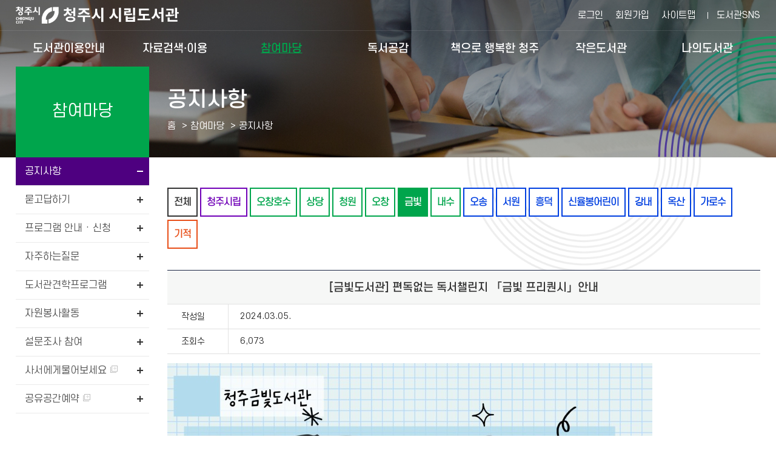

--- FILE ---
content_type: text/html; charset=utf-8
request_url: https://library.cheongju.go.kr/lib/front/index.php?page=3&g_page=community&m_page=community01&bb_code=70jd0k300nbf635&view=read&wd=2&bvLib=23&sc=ST07
body_size: 70446
content:
<!doctype html>
<html lang="ko">
<head>
<meta charset="UTF-8">
<meta http-equiv="X-UA-Compatible" content="IE=edge">
<title>공지사항 - 참여마당 -  청주시 시립도서관</title>
<meta name="naver-site-verification" content="c27221ec37a9aef2ec0e0cd910f954eda11bd9f1" />
<meta name="subject" content="청주시 시립도서관 홈페이지">
<meta name="description" content="청주시 시립도서관 홈페이지입니다.">
<meta name="keywords" content="청주시 시립도서관">
<meta name="copyright" content="청주시 시립도서관">

<meta name="apple-mobile-web-app-capable" content="no">
<meta name="apple-mobile-web-app-status-bar-style" content="black">
<meta name="format-detection" content="telephone=no">
<meta name="viewport" content="width=device-width, initial-scale=1, minimum-scale=1, maximum-scale=2">

<meta property="og:type" content="website">
<meta property="og:title" content="청주시 시립도서관">
<meta property="og:description" content="청주시 시립도서관">
<meta property="og:image" content="">
<meta property="og:url" content="">

<link rel="stylesheet" href="https://cdn.linearicons.com/free/1.0.0/icon-font.min.css">
<link rel="shortcut icon" href="../appicon/favicon.ico">


<link rel="preconnect" href="https://fonts.gstatic.com">
<link href="https://fonts.googleapis.com/css2?family=Montserrat:wght@300;400;500;600;700&family=Noto+Sans+KR:wght@300;400;500;700&display=swap" rel="stylesheet">
<link rel="stylesheet" href="./css/fullpage.css" />
<link rel="stylesheet" href="./css/common.css?v=2026020209">
<link rel="stylesheet" href="./css/layout.css?v=2026020209">
<link rel="stylesheet" href="./css/mobile.css?v=2026020209" media="screen and (max-width: 840px)">
<link rel="stylesheet" href="./css/tablet.css?v=2026020209" media="screen and (min-width:841px) and (max-width:1339px)">
<link rel="stylesheet" href="./css/desktop.css?v=2026020209" media="screen and (min-width:1340px)">
<link rel="stylesheet" href="./css/jquery-ui.min.css">
<link rel="stylesheet" href="./css/swiper.css">
<link rel="stylesheet" href="./css/slick.css">
<link rel="stylesheet" href="../font-awesome/css/font-awesome.min.css">
<link rel="stylesheet" href="./css/jquery.modal.min.css" />

<script src="../js/jquery-1.10.1.min.js"></script>
<script src="../js/jquery-ui.min.js"></script>
<script src="../js/jquery.cookie.js"></script>
<script src="../js/jquery.animate.min.js"></script>
<script src="../js/ajax.js"></script>
<script src="js/jquery.bxslider.js"></script>
<script src="../js/modernizr.min.js"></script>
<script src="../js/placeholder.js"></script>
<!--<script src="js/fullpage.js"></script>-->
<script src="../js/default.js?v=3"></script>
<script src="js/default.js?v=1769991374"></script>
<script src="js/slick.min.js"></script>
<script src="../js/jquery.modal.min.js"></script>
<script src="../js/default_add.js?v=202602020916"></script>
<script type="text/javascript" src="./js/jquery.rwdImageMaps.min.js"></script>


<script>
	$(document).ready(function(e) {
		$('img[usemap]').rwdImageMaps();
	});
	</script>
<script>
function setCookie( name, value, expiredays ) {
	var todayDate = new Date();
		todayDate.setDate( todayDate.getDate() + expiredays );
		document.cookie = name + "=" + escape( value ) + "; path=/; expires=" + todayDate.toGMTString() + ";"
	}

function closeWin() {
	if ( document.notice_form.chkbox.checked ){
		setCookie( "maindiv", "done" , 1 );
	}
	document.all['divpop'].style.visibility = "hidden";
}
</script>
<script>
//<![CDATA[
	function wjContentsLink(type,seatCode=''){
		alert('로그인 후 이용 가능 합니다.');
		//location.href="./index.php?g_page=etc&m_page=etc01&returnUrl=L2xpYi9mcm9udC9pbmRleC5waHA/cGFnZT0zJmdfcGFnZT1jb21tdW5pdHkmbV9wYWdlPWNvbW11bml0eTAxJmJiX2NvZGU9NzBqZDBrMzAwbmJmNjM1JnZpZXc9cmVhZCZ3ZD0yJmJ2TGliPTIzJnNjPVNUMDc=";
		return false;
		window.open('../contentsSso.php?type=' + type+'&seatCode='+seatCode);
	}
//]]>
</script>
<script>

</script>
<script>
	$(function() {
		$("#dkleft .depth1").click(function(){
			$(this).siblings().removeClass("sel");
			$(".depth2").slideUp();
			if(!$(this).removeClass("sel").next().is(":visible"))
			{
				$(this).addClass("sel");
				$(this).next().slideDown();
			}
		});
		dkitsnap.start("dkleft","Wrap");
	});
</script>

<script src="../wdCheditor/cheditor.js" ></script>
<script src="../wdBoard/js/jslib.js?version=202602020916" ></script>

<script>
//컨텐츠 SSO 로그인
function wjContentsSso(form)
{
	alert("로그인필요한 서비스 입니다. 로그인을 해주세요.");
	return;
	
	$form = $("<form/>").attr({action:"../contentsSso.php?part=" + form,target:"_blank", id:"ssoForm", method:'POST'});
	$(document.body).append($form);
	$form.submit();
}


function wjUserMod(_url){
	alert('로그인을 해주세요'); 
	return false;
}
</script></head>
<body>


<form method="get" name="contentsSso" action="../contentsSso.php" target="_blank">
<input type="hidden" name="_target" value="">
				<input type="hidden" name="csrf_token" value="247334a3ddb096bf0b415e9237ef6e78d1a9d5ff64ae7092ec743d695739fab3">
</form>

<!-- 팝업창 -->
<!-- // 팝업창 -->


<div id="skipBtnWrap">
	<a href="#design">본문 바로가기</a>
	</div>


<!--#Wrap-->


<div id="Wrap">

		<header id="header">
			<div class="header">
			<h1><a href="./">청주시 시립도서관</a></h1>
			<nav class="menu_wrap">
				<button class="btn btn-menu mocate"><i class="fa fa-bars"></i></button>
				<div id="gnb">
					<h2 class="skip">주 메뉴</h2>
										<div class="gnb">
						<ul class="depth1">
														<li class="g1 "><a href="./index.php?g_page=guide&amp;m_page=guide01" class="m1" >도서관이용안내<em></em></a>
																	<ul class="depth2">
																			<li><a href="./index.php?g_page=guide&amp;m_page=guide14">도서관 연혁 </a></li>
																			<li><a href="./index.php?g_page=guide&amp;m_page=guide17">도서관 현황 </a></li>
																			<li><a href="./index.php?g_page=guide&amp;m_page=guide01">회원가입안내(모바일 가족회원 신청) </a></li>
																			<li><a href="./index.php?g_page=guide&amp;m_page=guide02">이용시간 및 휴관일 </a></li>
																			<li><a href="./index.php?g_page=guide&amp;m_page=guide03">대출 / 반납 / 예약 / 연장 </a></li>
																			<li><a href="./index.php?g_page=guide&amp;m_page=guide04">시설이용안내 </a></li>
																			<li><a href="./index.php?g_page=guide&amp;m_page=guide19">분실물 관리 센터 </a></li>
																			<li><a href="./index.php?g_page=guide&amp;m_page=guide05">자료실 좌석예약 </a></li>
																			<li><a href="./index.php?g_page=guide&amp;m_page=guide08">자료기증 </a></li>
																			<li><a href="./index.php?g_page=guide&amp;m_page=guide12">책이음서비스 </a></li>
																			<li><a href="./index.php?g_page=guide&amp;m_page=guide11">책바다서비스 </a></li>
																			<li><a href="./index.php?g_page=guide&amp;m_page=guide10">책나래서비스 </a></li>
																			<li><a href="./index.php?g_page=guide&amp;m_page=guide13">책배달 서비스 </a></li>
																			<li><a href="./index.php?g_page=guide&amp;m_page=guide16">찾아오시는길 </a></li>
																		</ul>
														</li>
														<li class="g2 "><a href="./index.php?g_page=search&amp;m_page=search01" class="m1" >자료검색·이용<em></em></a>
																	<ul class="depth2">
																			<li><a href="./index.php?g_page=search&amp;m_page=search01">통합검색 </a></li>
																			<li><a href="./index.php?g_page=search&amp;m_page=search15">DVD검색 </a></li>
																			<li><a href="./index.php?g_page=search&amp;m_page=search02">신착자료 </a></li>
																			<li><a href="./index.php?g_page=search&amp;m_page=search18">AI추천도서 </a></li>
																			<li><a href="./index.php?g_page=search&amp;m_page=search16">연속간행물 </a></li>
																			<li><a href="./index.php?g_page=search&amp;m_page=search03">대출베스트 </a></li>
																			<li><a href="./index.php?g_page=search&amp;m_page=search04">전자도서관 </a></li>
																			<li><a href="./index.php?g_page=search&amp;m_page=search19">원문자료 이용 </a></li>
																			<li><a href="./index.php?g_page=search&amp;m_page=search05">희망도서신청/내역조회 </a></li>
																			<li><a href="./index.php?g_page=search&amp;m_page=search06">상호대차서비스 </a></li>
																			<li><a href="./index.php?g_page=search&amp;m_page=search10">책값반환제신청 </a></li>
																			<li><a href="./index.php?g_page=search&amp;m_page=search11">전집신청 </a></li>
																			<li><a href="./index.php?g_page=search&amp;m_page=search13">무인대출예약신청 </a></li>
																			<li><a href="./index.php?g_page=search&amp;m_page=search14">스마트도서관 </a></li>
																		</ul>
														</li>
														<li class="g3  sel"><a href="./index.php?g_page=community&amp;m_page=community01" class="m1" >참여마당<em></em></a>
																	<ul class="depth2">
																			<li><a href="./index.php?g_page=community&amp;m_page=community01">공지사항 </a></li>
																			<li><a href="./index.php?g_page=community&amp;m_page=community02">묻고답하기 </a></li>
																			<li><a href="./index.php?g_page=community&amp;m_page=community03">프로그램 안내 · 신청 </a></li>
																			<li><a href="./index.php?g_page=community&amp;m_page=community04">자주하는질문 </a></li>
																			<li><a href="./index.php?g_page=community&amp;m_page=community08">도서관견학프로그램 </a></li>
																			<li><a href="./index.php?g_page=community&amp;m_page=community05">자원봉사활동 </a></li>
																			<li><a href="./index.php?g_page=community&amp;m_page=community06">설문조사 참여 </a></li>
																			<li><a href="https://www.nl.go.kr/NL/contents/N30502000000.do" target='_blank'  title='새창' >사서에게물어보세요  <img src='./img/ico_window.png' alt='새창' class='window' /></a></li>
																			<li><a href="https://library.cheongju.go.kr/lib/booking/" target='_blank'  title='새창' >공유공간예약  <img src='./img/ico_window.png' alt='새창' class='window' /></a></li>
																		</ul>
														</li>
														<li class="g4 "><a href="./index.php?g_page=symp&amp;m_page=symp01" class="m1" >독서공감<em></em></a>
																	<ul class="depth2">
																			<li><a href="./index.php?g_page=symp&amp;m_page=symp01">사서추천도서 </a></li>
																			<li><a href="./index.php?g_page=symp&amp;m_page=symp02">지역자료및출판사 </a></li>
																			<li><a href="./index.php?g_page=symp&amp;m_page=symp03">기관인기도서 </a></li>
																			<li><a href="./index.php?g_page=symp&amp;m_page=symp04">도서관소식지 </a></li>
																			<li><a href="./index.php?g_page=symp&amp;m_page=symp05">인생서가 </a></li>
																		</ul>
														</li>
														<li class="g5 "><a href="./index.php?g_page=happycj&amp;m_page=happycj01" class="m1" >책으로 행복한 청주<em></em></a>
																	<ul class="depth2">
																			<li><a href="./index.php?g_page=happycj&amp;m_page=happycj01">청주독서대전 </a></li>
																			<li><a href="./index.php?g_page=happycj&amp;m_page=happycj02">책읽는청주 </a></li>
																			<li><a href="./index.php?g_page=happycj&amp;m_page=happycj03">청주아이러북 </a></li>
																			<li><a href="./index.php?g_page=happycj&amp;m_page=happycj06">매일독서 </a></li>
																			<li><a href="./index.php?g_page=happycj&amp;m_page=happycj05">독서동아리 </a></li>
																			<li><a href="./index.php?g_page=happycj&amp;m_page=happycj07">어린이사서단 </a></li>
																			<li><a href="https://library.cheongju.go.kr/lib/marathon/front/" target='_blank'  title='새창' >독서마라톤  <img src='./img/ico_window.png' alt='새창' class='window' /></a></li>
																			<li><a href="./index.php?g_page=happycj&amp;m_page=happycj09">지역서점활성화사업 </a></li>
																		</ul>
														</li>
														<li class="g6 "><a href="./index.php?g_page=slib&amp;m_page=slib01" class="m1" >작은도서관<em></em></a>
																	<ul class="depth2">
																			<li><a href="./index.php?g_page=slib&amp;m_page=slib01">작은도서관 현황 </a></li>
																			<li><a href="./index.php?g_page=slib&amp;m_page=slib02">설립 및 등록 안내 </a></li>
																			<li><a href="./index.php?g_page=slib&amp;m_page=slib03">지원안내 </a></li>
																			<li><a href="./index.php?g_page=slib&amp;m_page=slib04">공지사항 </a></li>
																			<li><a href="./index.php?g_page=slib&amp;m_page=slib05">자료실 </a></li>
																			<li><a href="./index.php?g_page=slib&amp;m_page=slib06">작은도서관이야기 </a></li>
																			<li><a href="./index.php?g_page=slib&amp;m_page=slib07">작은도서관 순회문고 신청 </a></li>
																		</ul>
														</li>
														<li class="g7 "><a href="./index.php?g_page=mylib&amp;m_page=mylib01" class="m1" >나의도서관<em></em></a>
																	<ul class="depth2">
																			<li><a href="./index.php?g_page=mylib&amp;m_page=mylib01">쓴글 · 신청내역 </a></li>
																			<li><a href="./index.php?g_page=mylib&amp;m_page=mylib02">내서재 </a></li>
																			<li><a href="./index.php?g_page=mylib&amp;m_page=mylib05">AI맞춤도서 </a></li>
																			<li><a href="../../lib/dls_lu/member/index.php?act=joinAct&step=userJoin">개인정보수정 </a></li>
																			<li><a href="../../lib/dls_lu/member/index.php?act=joinAct&step=userOut">회원탈퇴 </a></li>
																		</ul>
														</li>
													</ul>
					</div>
					<div class="nav_bg"></div>
				</div>
			</nav><!-- // .menu_wrap -->
			<!-- .etc_wp -->
			<div class="etc_wp">
				<div class="etc_btn">
					<ul>
											<li><a href="./index.php?g_page=etc&m_page=etc01">로그인</a></li>
						<li class="etc02"><a href="../../lib/dls_lu/">회원가입</a></li>
											<li><a href="./index.php?g_page=etc&m_page=etc04">사이트맵</a></li>
					</ul>
					<a class="cj_county" href="https://litt.ly/cheongju_library" target="_blank" title="새창 열림">도서관SNS</a>
					<!--a class="cj_county" href="https://corona.cheongju.go.kr/" target="_blank" title="새창 열림">청주시청</a-->
				</div><!-- // .etc_btn -->

					
			</div><!-- // .etc_wp -->
		</div><!-- // .header -->
	</header><!-- // #header -->
	<div id="allbg"></div>
<div id="contain" class="">
		<div id="subVisual">
		<div class="sub_visual visual_community">
			<div class="visual_wp">
	<div class="visual">
		<h2>공지사항</h2>
		<script>
			function bookmarksite(title,url) {
			   // Internet Explorer
			   if(document.all)
			   {
				   window.external.AddFavorite(url, title);
			   }
			   // Google Chrome
			   else if(window.chrome){
				  alert("Ctrl+D키를 누르시면 즐겨찾기에 추가하실 수 있습니다.");
			   }
			   // Firefox
			   else if (window.sidebar) // firefox
			   {
				   window.sidebar.addPanel(title, url, "");
			   }
			   // Opera
			   else if(window.opera && window.print)
			   { // opera
				  var elem = document.createElement('a');
				  elem.setAttribute('href',url);
				  elem.setAttribute('title',title);
				  elem.setAttribute('rel','sidebar');
				  elem.click();
			   }
			}
			$(function() {
				$('.share_sns').click(function(){
					var state = $('#share-lay').css('display');
					if(state == 'none'){
						$('#share-lay').slideDown();
						$('.sb_quick .no02 > a').addClass('on');
					}else{
						$('#share-lay').slideUp();
						$('.sb_quick .no02 > a').removeClass('on');
					}
				});
			});
			function onShareSns(kind){
				var openWindow = window.open("about:blank");
				if(kind == "fb"){
					openWindow.location.href="http://www.facebook.com/sharer/sharer.php?u="+$(location).attr('href');
				}else if(kind == "tw"){
					openWindow.location.href="https://twitter.com/intent/tweet?url="+$(location).attr('href');
				}else if(kind == "blog"){
					openWindow.location.href="http://blog.naver.com/openapi/share?url="+$(location).attr('href');
				}else{
					alert("공유에 실패하였습니다.\n관리자에게 문의하세요.");
				}
			}
		</script>
		<div class="locator">
			<ul class="path">
				<li class="home"><a href="./index.php" title="HOME">홈</a></li>
				<li class="vepth">
					<span>참여마당</span>
					<!--<button class="btn_toggle">참여마당</button>-->
									</li>
				<li class="vepth">
					<span>공지사항</span>
									</li>
						</ul><!-- // .path -->
		</div><!-- // .locator -->
	</div><!-- // .visual -->
</div><!-- // .visual_wp -->

		</div>
	</div>


	<div class="contain">
		<div id="aside">
			<div class="community">
	<h2><span>참여마당</span></h2>
	<ul class="left_menu">
		<li class="side2m1 sel">
		
		<a href="./index.php?g_page=community&amp;m_page=community01">공지사항</a>

				</li>
			<li class="side2m2 ">
		
		<a href="./index.php?g_page=community&amp;m_page=community02">묻고답하기</a>

				</li>
			<li class="side2m3 ">
		
		<a href="./index.php?g_page=community&amp;m_page=community03">프로그램 안내 · 신청</a>

					<ul class="side3m">
							<li class="side4m1">
				<a href="./index.php?g_page=community&amp;m_page=community03">프로그램 신청</a>
				</li>
								<li class="side4m2">
				<a href="./index.php?g_page=community&amp;m_page=community03_02">VR체험존</a>
				</li>
								<li class="side4m3">
				<a href="./index.php?g_page=community&amp;m_page=community03_03">체험형 동화구연(VR)</a>
				</li>
								
			</ul>
				</li>
			<li class="side2m4 ">
		
		<a href="./index.php?g_page=community&amp;m_page=community04">자주하는질문</a>

				</li>
			<li class="side2m5 ">
		
		<a href="./index.php?g_page=community&amp;m_page=community08">도서관견학프로그램</a>

				</li>
			<li class="side2m6 ">
		
		<a href="./index.php?g_page=community&amp;m_page=community05">자원봉사활동</a>

		</li>		<li class="side2m7 ">
		
		<a href="./index.php?g_page=community&amp;m_page=community06">설문조사 참여</a>

				</li>
			<li class="side2m8 ">
		
		<a href="https://www.nl.go.kr/NL/contents/N30502000000.do" target='_blank'  title='새창' >사서에게물어보세요 <img src='./img/ico_window.png' alt='새창' class='window' /></a>

				</li>
			<li class="side2m9 ">
		
		<a href="https://library.cheongju.go.kr/lib/booking/" target='_blank'  title='새창' >공유공간예약 <img src='./img/ico_window.png' alt='새창' class='window' /></a>

				</li>
			</ul>


</div>		</div>

		
		<div id="design">
		<div id="dkboard">

		
		<div class="community">




	<div class="tabmenu">
		<ul>
			<li class="lib0"><a href="./index.php?g_page=community&m_page=community01&amp;wd=2&sc=TOL&allBo=1"  >전체</a></li>
				<li class="lib1"><a href="./index.php?g_page=community&m_page=community01&amp;wd=2&bvLib=13&sc=ST02&allBo="  >청주시립</a></li>
			<li class="lib2"><a href="./index.php?g_page=community&m_page=community01&amp;wd=2&bvLib=15&sc=ST03&allBo="  >오창호수</a></li>
			<li class="lib2"><a href="./index.php?g_page=community&m_page=community01&amp;wd=2&bvLib=17&sc=ST04&allBo="  >상당</a></li>
			<li class="lib2"><a href="./index.php?g_page=community&m_page=community01&amp;wd=2&bvLib=19&sc=ST05&allBo="  >청원</a></li>
			<li class="lib2"><a href="./index.php?g_page=community&m_page=community01&amp;wd=2&bvLib=21&sc=ST06&allBo="  >오창</a></li>
			<li class="lib2"><a href="./index.php?g_page=community&m_page=community01&amp;wd=2&bvLib=23&sc=ST07&allBo="  class='sel'title='선택됨'>금빛</a></li>
			<li class="lib2"><a href="./index.php?g_page=community&m_page=community01&amp;wd=2&bvLib=54&sc=ST15&allBo="  >내수</a></li>
			<li class="lib3"><a href="./index.php?g_page=community&m_page=community01&amp;wd=2&bvLib=25&sc=ST08&allBo="  >오송</a></li>
			<li class="lib3"><a href="./index.php?g_page=community&m_page=community01&amp;wd=2&bvLib=27&sc=ST09&allBo="  >서원</a></li>
			<li class="lib3"><a href="./index.php?g_page=community&m_page=community01&amp;wd=2&bvLib=29&sc=ST10&allBo="  >흥덕</a></li>
			<li class="lib3"><a href="./index.php?g_page=community&m_page=community01&amp;wd=2&bvLib=31&sc=ST11&allBo="  >신율봉어린이</a></li>
			<li class="lib3"><a href="./index.php?g_page=community&m_page=community01&amp;wd=2&bvLib=33&sc=ST12&allBo="  >강내</a></li>
			<li class="lib3"><a href="./index.php?g_page=community&m_page=community01&amp;wd=2&bvLib=35&sc=ST13&allBo="  >옥산</a></li>
			<li class="lib3"><a href="./index.php?g_page=community&m_page=community01&amp;wd=2&bvLib=1&sc=ST01&allBo="  >가로수</a></li>
			<li class="lib4"><a href="./index.php?g_page=community&m_page=community01&amp;wd=2&bvLib=37&sc=ST14&allBo="  >기적</a></li>
		</ul>
	</div>
<div class="dk_view" id="wd_print">
	<h2>[금빛도서관] 편독없는 독서챌린지 「금빛 프리퀀시」안내</h2>

	
		<dl>
		<dt>작성일</dt>
		<dd>2024.03.05.</dd>
	</dl>
	

	
		<dl class="add1">
		<dt>조회수</dt>
		<dd>6,073</dd>
	</dl>
	
	
		</div>

<div class="dk_content">
	<div class="content"> <img src="/lib/wdFiles/upload/editor/20240305190514_qrirdvhc.jpg" alt="2024년 금빛 프리퀀시 참여방법 1번 사진입니다 자세한 내용은 아래를 참조하세요" style="width: 800px; height: 1132px;" />&nbsp;<img src="/lib/wdFiles/upload/editor/20240305190517_yfwfkqfe.jpg" alt="2024년 금빛 프리퀀시 참여방법 2번 사진입니다 자세한 내용은 아래를 참조하세요" style="width: 800px; height: 1132px;" />
<p>&nbsp;</p>
<p><span style="font-size: 16px;">편독없는 전 주제 읽기 독서 챌린지! 2024년 금빛 프리퀀시!</span></p>
<p><span style="font-size: 16px;">매월 1가지 주제의 책을 1권 읽고 마음에 드는 글귀, 소감 등을 작성해주세요.</span></p>
<p><span style="font-size: 16px;">프리퀀시 종이를 채울때마다 뿌듯함이 UP! UP!</span></p>
<p>&nbsp;</p>
<p><span style="font-size: 14px;">3월 - 000번대 (총류)&nbsp; &nbsp; &nbsp; &nbsp; &nbsp;4월 - 100번대(철학)&nbsp; &nbsp; &nbsp; &nbsp; &nbsp; &nbsp;5월 - 200번대(종교)&nbsp; &nbsp; &nbsp; &nbsp; &nbsp;6월 - 300번대(사회과학)</span></p>
<p><span style="font-size: 14px;">7월 - 400번대(자연과학)&nbsp; &nbsp; 8월 - 500번대(기술과학)&nbsp; &nbsp; 9월 - 600번대(예술)</span></p>
<p><span style="font-size: 14px;">10월 - 700번대(언어)&nbsp; &nbsp; &nbsp; &nbsp;11월 - 800번대(문학)&nbsp; &nbsp; &nbsp; &nbsp; 12월 - 900번대(역사)</span></p>
<p><span style="font-size: 14px;">&nbsp;</span></p>
<p><b><u><span style="font-size: 16px; color: #0000ff;"><span>금빛 프리퀀시는&nbsp;</span></span><span style="font-size: 16px; color: #0000ff;">청주시 도서관 회원이라면 누구나, 언제든 신청가능합니다! (2층 종합자료실 방문신청)</span></u></b></p>
<p><span style="font-size: 16px;">&nbsp;</span></p>
<p><span style="font-size: 16px;">※ 유의사항</span></p>
<p><span style="font-size: 16px;">- <b><span style="color: #ff0000;"><u>종합자료실 도서로만 참여가 가능합니다</u></span></b>(금빛도서관 종합자료실, 청소년존 도서 가능(<b>웹툰 불가</b>), <b><span style="color: #ff0000;"><u>아동도서 불가</u></span></b>)</span></p>
<p><span style="font-size: 16px;">- 밀린 월의 도서는 몰아읽기 가능합니다. 미리 읽기는 불가능해요</span></p>
<p><span style="font-size: 16px;">- 도서 반납 시 반납도서와 프리퀀시 종이를 가지고 2층 종합실 데스크로 방문해주세요~ (도장 찍어드립니다!)</span></p>
<p><span style="font-size: 16px;">- 예전에 읽었던 도서로는 참여가 불가합니다. 새롭게 책을 읽어주세요</span></p>
<p><span style="font-size: 16px;">&nbsp;</span></p>
<p><span style="font-size: 16px;">※ 완성된 프리퀀시 종이는 차후에 전시될 수 있습니다. 예쁘게 작성해주세요^^</span></p>
<p><br /></p></div>
</div>

<!--버튼 영역 -->
<div class="dk_button">
	<a class='btn01_blue' href="./index.php?g_page=community&m_page=community01&page=3&view=list&wd=2&bvLib=23&sc=ST07">목록</a>
				
</div>



<!--이전 다음 목록-->
<div class="prevnext">
	<ul>
				<li><strong>▲ 이전글</strong> <a href="./index.php?g_page=community&m_page=community01&&amp;g_page=community&amp;m_page=community01&amp;view=read&amp;wd=2&amp;bvLib=23&amp;sc=ST07&bb_code=70j70pn02989493">[금빛도서관] 요리가 더 맛있는 우드버닝 도마 만들기(40~50대)</a> <span class="reply"></span></li>
		
				<li><strong>▼ 다음글</strong> <a href="./index.php?g_page=community&m_page=community01&&amp;g_page=community&amp;m_page=community01&amp;view=read&amp;wd=2&amp;bvLib=23&amp;sc=ST07&bb_code=70je0br00g5c9dc">[금빛도서관] 하이진 작가와의 만남</a>  <span class="reply"></span></li>
		
	</ul>
</div>

<div class="dk_title">
	<h3>Total : <strong>26</strong>개 (page : <strong class="red">3</strong>/2)</h3>
		<div class="dk_search">
		
		<form method="get" name="SearchForm" action="/lib/front/index.php">
		<input type="hidden" name="mod" value="" />
		<input type="hidden" name="csrf_token" value="247334a3ddb096bf0b415e9237ef6e78d1a9d5ff64ae7092ec743d695739fab3">
		<input type="hidden" name="club" value="0" />
		<input type="hidden" name="slCode" value="0" />
		<input type="hidden" name="cate" value="0" />
		<input type="hidden" name="g_page" value="community" />
		<input type="hidden" name="m_page" value="community01" />
		<input type="hidden" name="s_page" value="" />
		<input type="hidden" name="wd" value="2" />
		<input type="hidden" name="bvLib" value="23" />
		<input type="hidden" name="sc" value="ST07" />
		<input type="hidden" name="allBo" value="" />
		
		<fieldset>
			<legend class="hidden">게시판 검색</legend>
			<label for="select" class="hidden">검색 항목 선택</label>
			<select class="input_design" name="where" id="select" title="검색항목 선택">
				<option value="sub|con">제목+본문</option>
				<option value="sub">제목</option>
				<option value="con">본문</option>
							</select>
			<label for="what" class="hidden">검색어 입력</label>
			<input name="what" id="what" type="text" class="sg_input" title="검색어 입력창" value="">
			<button type="submit">검색</button>
		</fieldset>
		</form>
	</div>
	</div>


<div class="dk_table">
	<table class="tstyle responsive">
	<caption>번호, 기관, 제목, 첨부, 작성일, 조회수로 구성된 공지사항 표</caption>
		<colgroup>
				<col style="width: 5%">
						<col style="width: 10%">
						<col>
						<col style="width: 8%">
						<col style="width: 8%">
								<col style="width: 5%">
				</colgroup>
		<thead>
			<tr>
								<th scope="col">번호</th>
												<th scope="col">기관</th>
												<th scope="col">제목</th>
												<th scope="col">첨부</th>
												<th scope="col">작성일</th>
																<th scope="col">조회수</th>
							</tr>
		</thead>
		<tbody>
								</tbody>
	</table>
	</div>




<div class="dk_button">
	</div>
<div class="dk_paging">
	<div class="paging"><a href='/lib/front/index.php?page=1&amp;g_page=community&amp;m_page=community01&amp;bb_code=70jd0k300nbf635&amp;view=read&amp;wd=2&amp;bvLib=23&amp;sc=ST07' class='num' title='페이지'>1</a> <a href='/lib/front/index.php?page=2&amp;g_page=community&amp;m_page=community01&amp;bb_code=70jd0k300nbf635&amp;view=read&amp;wd=2&amp;bvLib=23&amp;sc=ST07' class='num' title='페이지'>2</a> </div></div>

				</div>
			</div>
		</div>
	</div>
</div>

	<div class="section fp-auto-height footer_area" id="foot_section">
		<div class="footer">
			<div class="f_link">
				<ul>
					<li><a href="#">청주시부서/사업소</a>
						<div class="sub_link" id="flink-sub1">
							<p class="title">청주시부서/사업소</p>
							<ul>
								<li><a title="새창" target="_blank" href="https://www.cheongju.go.kr/jiksok/index.do">직속부서</a></li>
								<li><a title="새창" target="_blank" href="https://www.cheongju.go.kr/anjeon/index.do">기획행정실</a></li>
								<li><a title="새창" target="_blank" href="https://www.cheongju.go.kr/safe/index.do">재난안전실</a></li>
								<li><a title="새창" target="_blank" href="https://www.cheongju.go.kr/gihoek/index.do">경제투자국</a></li>
								<li><a title="새창" target="_blank" href="https://www.cheongju.go.kr/bokji/index.do">복지국</a></li>
								<li><a title="새창" target="_blank" href="https://www.cheongju.go.kr/munwhayesul/index.do">문화체육관광국</a></li>
								<li><a title="새창" target="_blank" href="https://www.cheongju.go.kr/nongjeong/index.do">농업정책국</a></li>
								<li><a title="새창" target="_blank" href="https://www.cheongju.go.kr/newgrowth/index.do">도시국</a></li>
								<li><a title="새창" target="_blank" href="https://www.cheongju.go.kr/citydevelop/index.do">건설교통국</a></li>
								<li><a title="새창" target="_blank" href="https://www.cheongju.go.kr/dosi/index.do">주택국</a></li>
								<li><a title="새창" target="_blank" href="https://www.cheongju.go.kr/sdhealth/index.do">상당보건소</a></li>
								<li><a title="새창" target="_blank" href="https://www.cheongju.go.kr/swhealth/index.do">서원보건소</a></li>
								<li><a title="새창" target="_blank" href="https://www.cheongju.go.kr/hdhealth/index.do">흥덕보건소</a></li>
								<li><a title="새창" target="_blank" href="https://www.cheongju.go.kr/cwhealth/index.do">청원보건소</a></li>
								<li><a title="새창" target="_blank" href="https://www.cheongju.go.kr/nongup/index.do">농업기술센터</a></li>
																<li><a title="새창" target="_blank" href="https://www.cheongju.go.kr/environment/index.do">환경관리본부</a></li>
								<li><a title="새창" target="_blank" href="https://www.cheongju.go.kr/sangsudo/index.do">상수도사업본부</a></li>
								<li><a title="새창" target="_blank" href="https://library.cheongju.go.kr/lib/intro/">도서관평생학습본부</a></li>
								<li><a title="새창" target="_blank" href="https://www.cheongju.go.kr/jikjiworld/index.do">고인쇄박물관</a></li>
								<li><a title="새창" target="_blank" href="https://www.cheongju.go.kr/bluecity/index.do">공원산림본부</a></li>
								<li><a title="새창" target="_blank" href="https://cmoa.cheongju.go.kr">청주시립미술관</a></li>
								<li><a title="새창" target="_blank" href="https://www.cheongju.go.kr/land/index.do">청주랜드관리사업소</a></li>
								<li><a title="새창" target="_blank" href="https://www.cheongju.go.kr/car/index.do">차량등록사업소</a></li>
								<li><a title="새창" target="_blank" href="https://www.cheongju.go.kr/archives/index.do">청주기록원</a></li>
																<li><a title="새창" target="_blank" href="https://www.cheongju.go.kr/ac/index.do">청주예술의전당</a></li>
								<li><a title="새창" target="_blank" href="https://library.cheongju.go.kr/lib/front/">청주시립도서관</a></li>
								<li><a title="새창" target="_blank" href="https://lll.cheongju.go.kr">청주시평생학습관</a></li>
							</ul>
							<a href="#" class="close_btn">닫기</a>
						</div>
					</li>
					<li><a href="#">상당구청/동</a>
						<div class="sub_link" id="flink-sub2">
							<p class="title">상당구청/동</p>
							<ul>
								<li><a href="https://www.cheongju.go.kr/sangdang/index.do" target="_blank" title="새창">상당구청</a></li>
								<li><a href="https://www.cheongju.go.kr/nangseong/index.do" target="_blank" title="새창">낭성면</a></li>
								<li><a href="https://www.cheongju.go.kr/miwon/index.do" target="_blank" title="새창">미원면</a></li>
								<li><a href="https://www.cheongju.go.kr/gadeok/index.do" target="_blank" title="새창">가덕면</a></li>
								<li><a href="https://www.cheongju.go.kr/namil/index.do" target="_blank" title="새창">남일면</a></li>
								<li><a href="https://www.cheongju.go.kr/munui/index.do" target="_blank" title="새창">문의면</a></li>
								<li><a href="https://www.cheongju.go.kr/jungang/index.do" target="_blank" title="새창">중앙동</a></li>
								<li><a href="https://www.cheongju.go.kr/seong-an/index.do" target="_blank" title="새창">성안동</a></li>
								<li><a href="https://www.cheongju.go.kr/tap-daeseong/index.do" target="_blank" title="새창">탑/대성동</a></li>
								<li><a href="https://www.cheongju.go.kr/yeongun/index.do" target="_blank" title="새창">영운동</a></li>
								<li><a href="https://www.cheongju.go.kr/geumcheon/index.do" target="_blank" title="새창">금천동</a></li>
								<li><a href="https://www.cheongju.go.kr/yongdam/index.do" target="_blank" title="새창">용담/명암/산성동</a></li>
								<li><a href="https://www.cheongju.go.kr/yongam1/index.do" target="_blank" title="새창">용암1동</a></li>
								<li><a href="https://www.cheongju.go.kr/yongam2/index.do" target="_blank" title="새창">용암2동</a></li>
							</ul>
							<a href="#" class="close_btn">닫기</a>
						</div>
					</li>
					<li><a href="#">서원구청/동</a>
						<div class="sub_link" id="flink-sub3">
							<p class="title">서원구청/동</p>
							<ul>
								<li><a href="https://www.cheongju.go.kr/seowon/index.do" target="_blank" title="새창">서원구청</a></li>
								<li><a href="https://www.cheongju.go.kr/nami/index.do" target="_blank" title="새창">남이면</a></li>
								<li><a href="https://www.cheongju.go.kr/hyeondo/index.do" target="_blank" title="새창">현도면</a></li>
								<li><a href="https://www.cheongju.go.kr/sajik1/index.do" target="_blank" title="새창">사직1동</a></li>
								<li><a href="https://www.cheongju.go.kr/sajik2/index.do" target="_blank" title="새창">사직2동</a></li>
								<li><a href="https://www.cheongju.go.kr/sachang/index.do" target="_blank" title="새창">사창동</a></li>
								<li><a href="https://www.cheongju.go.kr/mochung/index.do" target="_blank" title="새창">모충동</a></li>
								<li><a href="https://www.cheongju.go.kr/sugok1/index.do" target="_blank" title="새창">수곡1동</a></li>
								<li><a href="https://www.cheongju.go.kr/sugok2/index.do" target="_blank" title="새창">수곡2동</a></li>
								<li><a href="https://www.cheongju.go.kr/sannam/index.do" target="_blank" title="새창">산남동</a></li>
								<li><a href="https://www.cheongju.go.kr/bunpyeong/index.do" target="_blank" title="새창">분평동</a></li>
								<li><a href="https://www.cheongju.go.kr/seonghwa/index.do" target="_blank" title="새창">성화/개신/죽림동</a></li>
							</ul>
							<a href="#" class="close_btn">닫기</a>
						</div>
					</li>
					<li><a href="#">흥덕구청/동</a>
						<div class="sub_link" id="flink-sub4">
							<p class="title">흥덕구청/동</p>
							<ul>
								<li><a href="https://www.cheongju.go.kr/heungdeok/index.do" target="_blank" title="새창">흥덕구청</a></li>
								<li><a href="https://www.cheongju.go.kr/osong/index.do" target="_blank" title="새창">오송읍</a></li>
								<li><a href="https://www.cheongju.go.kr/gangnae/index.do" target="_blank" title="새창">강내면</a></li>
								<li><a href="https://www.cheongju.go.kr/oksan/index.do" target="_blank" title="새창">옥산면</a></li>
								<li><a href="https://www.cheongju.go.kr/uncheon/index.do" target="_blank" title="새창">운천/신봉동</a></li>
								<li><a href="https://www.cheongju.go.kr/bokdae1/index.do" target="_blank" title="새창">복대1동</a></li>
								<li><a href="https://www.cheongju.go.kr/bokdae2/index.do" target="_blank" title="새창">복대2동</a></li>
								<li><a href="https://www.cheongju.go.kr/gagyeong/index.do" target="_blank" title="새창">가경동</a></li>
								<li><a href="https://www.cheongju.go.kr/bongmyeong1/index.do" target="_blank" title="새창">봉명1동</a></li>
								<li><a href="https://www.cheongju.go.kr/bongmyeong2/index.do" target="_blank" title="새창">봉명2동/송정동</a></li>
								<li><a href="https://www.cheongju.go.kr/gangseo1/index.do" target="_blank" title="새창">강서1동</a></li>
								<li><a href="https://www.cheongju.go.kr/gangseo2/index.do" target="_blank" title="새창">강서2동</a></li>
							</ul>
							<a href="#" class="close_btn">닫기</a>
						</div>
					</li>
					<li><a href="#">청원구청/동</a>
						<div class="sub_link" id="flink-sub5">
							<p class="title">청원구청/동</p>
							<ul>
								<li><a href="https://www.cheongju.go.kr/cheongwon/index.do" target="_blank" title="새창">청원구청</a></li>
								<li><a href="https://www.cheongju.go.kr/naesu/index.do" target="_blank" title="새창">내수읍</a></li>
								<li><a href="https://www.cheongju.go.kr/ochang/index.do" target="_blank" title="새창">오창읍</a></li>
								<li><a href="https://www.cheongju.go.kr/bugi/index.do" target="_blank" title="새창">북이면</a></li>
								<li><a href="https://www.cheongju.go.kr/uam/index.do" target="_blank" title="새창">우암동</a></li>
								<li><a href="https://www.cheongju.go.kr/naedeok1/index.do" target="_blank" title="새창">내덕1동</a></li>
								<li><a href="https://www.cheongju.go.kr/naedeok2/index.do" target="_blank" title="새창">내덕2동</a></li>
								<li><a href="https://www.cheongju.go.kr/yulyang/index.do" target="_blank" title="새창">율량/사천동</a></li>
								<li><a href="https://www.cheongju.go.kr/ogeunjang/index.do" target="_blank" title="새창">오근장동</a></li>
							</ul>
							<a href="#" class="close_btn">닫기</a>
						</div>
					</li>
					<li><a href="#">패밀리사이트</a>
						<div class="sub_link" id="flink-sub6">
							<p class="title">패밀리사이트</p>
							<ul>
								<li><a href="https://www.cheongju.go.kr/market/index.do" target="_blank" title="새창">농수산물도매시장</a></li>
								<!--<li><a href="https://haksul.cheongju.go.kr" target="_blank" title="새창">집현전 학술연구용역</a></li>-->
								<li><a href="https://www.cheongju.go.kr/stat/index.do" target="_blank" title="새창">통계정보</a></li>
								<li><a href="https://musimi.cheongju.go.kr" target="_blank" title="새창">무심워터월드</a></li>
																<li><a href="https://www.cheongju.go.kr/child/index.do" target="_blank" title="새창">청주시어린이누리집</a></li>
								<li><a href="https://www.cjwf.net/home/main.php " target="_blank" title="새창">청주복지재단</a></li>
								<li><a href="https://www.cheongju.go.kr/wonheungi/index.do" target="_blank" title="새창">원흥이두꺼비생태공원</a></li>
								<li><a href="https://photo.cheongju.go.kr" target="_blank" title="새창">청주시포토갤러리</a></li>
								<li><a href="https://www.cheongju.go.kr/readygo/index.do" target="_blank" title="새창">레디고청주액터스</a></li>
								<li><a href="https://cheongju.grandculture.net/?local=cheongju " target="_blank" title="새창">디지털청주문화대전</a></li>
								<li><a href="https://cjsisul.or.kr/ " target="_blank" title="새창">청주시시설관리공단</a></li>
																<li><a href="https://cw-life-festival.co.kr/" target="_blank" title="새창">청원생명축제</a></li>
								<li><a href="https://edu.cheongju.go.kr" target="_blank" title="새창">정보화교육</a></li>
								<li><a href="https://smmall.cheongju.go.kr/" target="_blank" title="새창">청원생명쇼핑몰</a></li>
								<li><a href="https://museum.cheongju.go.kr" target="_blank" title="새창">대청호미술관</a></li>
								<li><a href="https://race.cjsports.or.kr/" target="_blank" title="새창">대청호마라톤</a></li>
								<li><a href="http://www.cj1388.or.kr/" target="_blank" title="새창">청주시청소년상담복지센터</a></li>
								<li><a href="https://www.foresttrip.go.kr/indvz/main.do?hmpgId=ID02030054" target="_blank" title="새창">옥화자연휴양림</a></li>
								<li><a href="https://www.ochangcmc.or.kr/" target="_blank" title="새창">오창과학산업단지</a></li>
								<li><a href="https://osong.mohw.go.kr/user/index.do" target="_blank" title="새창">오송생명과학단지</a></li>
								<li><a href="https://cheongwon.kccf.or.kr/" target="_blank" title="새창">청원문화원</a></li>
								<li><a href="https://chnam.chungbuk.go.kr/index.do" target="_blank" title="새창">청남대</a></li>
								<li><a href="https://www.cjkids.or.kr/toy/main.php" target="_blank" title="새창">장난감대여</a></li>
																<!--<li><a href="https://godmee.cheongju.go.kr" target="_blank" title="새창">청원고드미마을</a></li>-->
								<li><a href="https://malmi.cheongju.go.kr" target="_blank" title="새창">말미장터마을</a></li>
								<li><a href="https://bulat.cheongju.go.kr" target="_blank" title="새창">문의벌랏한지마을</a></li>
								<!--<li><a href="https://obaksa.cheongju.go.kr" target="_blank" title="새창">오박사마을</a></li>-->
								<li><a href="https://lotus.cheongju.go.kr" target="_blank" title="새창">강내연꽃마을</a></li>
								<li><a href="https://junhaul.cheongju.go.kr" target="_blank" title="새창">전하울산촌생태마을</a></li>
								<!--<li><a href="https://ungyo.cheongju.go.kr" target="_blank" title="새창">운교마을</a></li>-->
								<li><a href="https://eoam.cheongju.go.kr" target="_blank" title="새창">어암리산촌생태마을</a></li>
								<!--<li><a href="https://www.wacheongju.co.kr/" target="_blank" title="새창">청주시상권활성화재단</a></li>-->
																<!--<li><a href="https://childwelfare.cheongju.go.kr" target="_blank" title="새창">아동복지관</a></li>-->
								<li><a href="https://www.dcbis.go.kr/" target="_blank" title="새창">청주시버스정보시스템</a></li>
								<li><a href="https://map.cheongju.go.kr/" target="_blank" title="새창">청주시지도모아</a></li>
								<li><a href="http://www.cjits.go.kr/main.view" target="_blank" title="새창">청주시통합교통정보센터</a></li>
							</ul>
							<a href="#" class="close_btn">닫기</a>
						</div>
					</li>
				</ul>
			</div><!-- // .f_link -->

			<div class="f_info">
				<div class="info_wrap">
					<div class="f_lib">
						<div class="lib_list">
							<ul>
								<!--<li>
									<span class="lib">청주시립<span class="line">도서관</span></span>
									<div class="con">
										<span class="addr">28774 &nbsp; 충북 청주시 상당구 용암로 55(용암동)</span>
										<span class="contact">
											<span class="tel">전화 : 043-201-4074</span><span class="fax">팩스 : 043-201-0680</span>
										</span>
									</div>
								</li>-->
								<li>
									<span class="lib">청주시립<span class="line">도서관</span></span>
									<div class="con">
										<span class="addr">28774 &nbsp; 충청북도 청주시 상당구 용암로 55(용암동)</span>
										<span class="contact">
											<span class="tel">전화 : 043-201-4074, 4077</span><span class="fax">팩스 : 043-201-0680</span>
										</span>
									</div>
								</li>
								<li>
									<span class="lib">청주기적의<span class="line">도서관</span></span>
									<div class="con">
										<span class="addr">28690 &nbsp; 충북 청주시 서원구 구룡산로 356(수곡동)</span>
										<span class="contact">
											<span class="tel">전화 : 043-283-1845 ~ 6</span>
										</span>
									</div>
								</li>
								<li>
									<span class="lib">청주오창호수<span class="line">도서관</span></span>
									<div class="con">
										<span class="addr">28120 &nbsp; 충북 청주시 청원구 오창공원로 102</span>
										<span class="contact">
											<span class="tel">전화 : 043-201-4096</span><span class="fax">팩스 : 043-201-0682</span>
										</span>
									</div>
								</li>
								<li>
									<span class="lib">청주상당<span class="line">도서관</span></span>
									<div class="con">
										<span class="addr">28509 &nbsp; 충북 청주시 상당구 대성로 195(수동)</span>
										<span class="contact">
											<span class="tel">전화 : 043-201-4103</span><span class="fax">팩스 : 043-201-0683</span>
										</span>
									</div>
								</li>
								<li>
									<span class="lib">청주청원<span class="line">도서관</span></span>
									<div class="con">
										<span class="addr">28341 &nbsp; 충북 청주시 청원구 사뜸로 61번길 88-14(사천동)</span>
										<span class="contact">
											<span class="tel">전화 : 043-201-4129</span><span class="fax">팩스 : 043-201-0684</span>
										</span>
									</div>
								</li>
								<li>
									<span class="lib">청주오창<span class="line">도서관</span></span>
									<div class="con">
										<span class="addr">28129 &nbsp; 충북 청주시 청원구 오창읍 두릉유리로 1141-10</span>
										<span class="contact">
											<span class="tel">전화 : 043-201-4144, 4147</span><span class="fax">팩스 : 043-201-0685</span>
										</span>
									</div>
								</li>
								<li>
									<span class="lib">청주금빛<span class="line">도서관</span></span>
									<div class="con">
										<span class="addr">28747 &nbsp; 충북 청주시 상당구 호미로 272(금천동)</span>
										<span class="contact">
											<span class="tel">전화 : 043-201-4136</span><span class="fax">팩스 : 043-201-0686</span>
										</span>
									</div>
								</li>
								<li>
									<span class="lib">청주내수<span class="line">도서관</span></span>
									<div class="con">
										<span class="addr">28145 &nbsp; 충북 청주시 청원구 내수읍 마산3길 49</span>
										<span class="contact">
											<span class="tel">전화 : 043-201-4736~7</span>
										</span>
									</div>
								</li>
							</ul>
							<ul>
								<li>
									<span class="lib">청주오송<span class="line">도서관</span></span>
									<div class="con">
										<span class="addr">28160 &nbsp; 충북 청주시 흥덕구 오송읍 오송생명1로 180</span>
										<span class="contact">
											<span class="tel">전화 : 043-201-4167</span><span class="fax">팩스 : 043-201-0687</span>
										</span>
									</div>
								</li>
								<li>
									<span class="lib">청주서원<span class="line">도서관</span></span>
									<div class="con">
										<span class="addr">28799 &nbsp; 충북 청주시 서원구 분평로 35(분평동)</span>
										<span class="contact">
											<span class="tel">전화 : 043-201-4186~7</span><span class="fax">팩스 : 043-201-0688</span>
										</span>
									</div>
								</li>
								<li>
									<span class="lib">청주흥덕<span class="line">도서관</span></span>
									<div class="con">
										<span class="addr">28420 &nbsp; 충북 청주시 흥덕구 증안로90번길 34 (복대동)</span>
										<span class="contact">
											<span class="tel">전화 : 043-201-4208</span><span class="fax">팩스 : 043-201-0689</span>
										</span>
									</div>
								</li>
								<li>
									<span class="lib">청주신율봉<span class="line">어린이도서관</span></span>
									<div class="con">
										<span class="addr">28596 &nbsp; 충북 청주시 흥덕구 신율로153번길 16(복대동)</span>
										<span class="contact">
											<span class="tel">전화 : 043-201-4225</span><span class="fax">팩스 : 043-201-0690</span>
										</span>
									</div>
								</li>
								<li>
									<span class="lib">청주강내<span class="line">도서관</span></span>
									<div class="con">
										<span class="addr">28172 &nbsp; 충북 청주시 흥덕구 강내면 가로수로 568</span>
										<span class="contact">
											<span class="tel">전화 : 043-201-4196</span><span class="fax">팩스 : 043-201-0691</span>
										</span>
									</div>
								</li>
								<li>
									<span class="lib">청주옥산<span class="line">도서관</span></span>
									<div class="con">
										<span class="addr">28110 &nbsp; 충북 청주시 흥덕구 오산5길 10 (오산리 250-3)</span>
										<span class="contact">
											<span class="tel">전화 : 043-201-4216</span><span class="fax">팩스 : 043-201-0692</span>
										</span>
									</div>
								</li>
								<li>
									<span class="lib">청주가로수<span class="line">도서관</span></span>
									<div class="con">
										<span class="addr">28383 &nbsp; 충청북도 청주시 흥덕구 서현서로5(가경동)</span>
										<span class="contact">
											<span class="tel">전화 : 043-201-4235, 4237</span>
										</span>
									</div>
								</li>
							</ul>
						</div>
						<div class="info_top">
							<ul>
								<li class="privacy"><a href="https://www.cheongju.go.kr/www/contents.do?key=587" target="_blank" title="새창열림">개인정보처리방침</a></li>
								<li><a href="https://www.cheongju.go.kr/www/contents.do?key=586" target="_blank" title="새창 열림">저작권보호정책</a></li>
															</ul>
							<div class="wa_mark"><a href="http://webwatch.or.kr/Situation/WA_Situation.html?MenuCD=110" target="_blank" title="새창 열림"><img src="./img/WA_Mark.png?v=1" alt="과학기술정보통신부 WA(WEB접근성) 품질인증 마크, 웹와치(WebWatch) 2025.12.19 ~ 2026.12.18"></a></div>
						</div>
					</div><!-- // .f_lib -->
					<div class="site_info">
						<cite class="copyright">Copyright ⓒ Cheongju City.  All rights Reserved.</cite>
						<div class="sns_wp">
							<a href="https://www.facebook.com/cjlibrary" class="facebook" target="_blank" title="새창 열림">페이스북</a>
													</div>
					</div><!-- // .site_info -->
				</div><!-- // .info_wrap -->
			</div><!-- // .f_info -->
		</div><!-- // .footer -->
	</div><!-- //footer_section -->

	<div id="gotop"><a href="#hCheon">TOP</a></div>
</div><!-- // #wrap -->



	<div id='dkleft' class='dkleft'>
		<a href="#" id="closeleft"><span>닫기</span></a>
		<div class="lefttit">
						<button onclick="location.href='./index.php?g_page=etc&m_page=etc01&returnUrl=L2xpYi9mcm9udC9pbmRleC5waHA/cGFnZT0zJmdfcGFnZT1jb21tdW5pdHkmbV9wYWdlPWNvbW11bml0eTAxJmJiX2NvZGU9NzBqZDBrMzAwbmJmNjM1JnZpZXc9cmVhZCZ3ZD0yJmJ2TGliPTIzJnNjPVNUMDc='"><i class="fa fa-unlock-alt"></i>LOGIN</button>
									<div><a href="../../lib/dls_lu/member/" class="join">회원가입</a><!--<a href="../../lib/dls_lu/" class="join"><i class="fa fa-user-o"></i>회원가입</a>--><!-- <a href="../dls_lu/member/index.php?act=joinAct&step=idSearch" class="idpw">아이디/비밀번호 찾기</a>--> <a href="../../lib/dls_lu/member/index.php?act=joinAct&step=idSearch" class="idpw">아이디/비밀번호 찾기</a></div>
					</div>

		<div class="select" id='test'>
						<a class="depth1">도서관이용안내<i class="rightico fa fa-angle-down"></i></a>
						<ul class="depth2">
								<li><a href="./index.php?g_page=guide&amp;m_page=guide14">도서관 연혁</a>
					<!-- depth 3 -->
										<!-- //depth3 -->
				</li>
								<li><a href="./index.php?g_page=guide&amp;m_page=guide17">도서관 현황</a>
					<!-- depth 3 -->
										<ul class="depth3">
												<li><a href="./index.php?g_page=guide&amp;m_page=guide17">조직 및 업무</a></li>
												<li><a href="./index.php?g_page=guide&amp;m_page=guide15_02">시설현황</a></li>
												<li><a href="./index.php?g_page=guide&amp;m_page=guide15_03">자료현황</a></li>
											</ul>
										<!-- //depth3 -->
				</li>
								<li><a href="./index.php?g_page=guide&amp;m_page=guide01">회원가입안내(모바일 가족회원 신청)</a>
					<!-- depth 3 -->
										<ul class="depth3">
											</ul>
										<!-- //depth3 -->
				</li>
								<li><a href="./index.php?g_page=guide&amp;m_page=guide02">이용시간 및 휴관일</a>
					<!-- depth 3 -->
										<!-- //depth3 -->
				</li>
								<li><a href="./index.php?g_page=guide&amp;m_page=guide03">대출 / 반납 / 예약 / 연장</a>
					<!-- depth 3 -->
										<ul class="depth3">
											</ul>
										<!-- //depth3 -->
				</li>
								<li><a href="./index.php?g_page=guide&amp;m_page=guide04">시설이용안내</a>
					<!-- depth 3 -->
										<ul class="depth3">
												<li><a href="./index.php?g_page=guide&amp;m_page=guide04">부속시설 대관</a></li>
												<li><a href="./index.php?g_page=guide&amp;m_page=guide04_02">복사 및 출력 서비스</a></li>
												<li><a href="./index.php?g_page=guide&amp;m_page=guide04_03">VOD 서비스</a></li>
												<li><a href="./index.php?g_page=guide&amp;m_page=guide04_04">태블릿 대여 서비스</a></li>
											</ul>
										<!-- //depth3 -->
				</li>
								<li><a href="./index.php?g_page=guide&amp;m_page=guide19">분실물 관리 센터</a>
					<!-- depth 3 -->
										<ul class="depth3">
											</ul>
										<!-- //depth3 -->
				</li>
								<li><a href="./index.php?g_page=guide&amp;m_page=guide05">자료실 좌석예약</a>
					<!-- depth 3 -->
										<!-- //depth3 -->
				</li>
								<li><a href="./index.php?g_page=guide&amp;m_page=guide08">자료기증</a>
					<!-- depth 3 -->
										<ul class="depth3">
											</ul>
										<!-- //depth3 -->
				</li>
								<li><a href="./index.php?g_page=guide&amp;m_page=guide12">책이음서비스</a>
					<!-- depth 3 -->
										<ul class="depth3">
											</ul>
										<!-- //depth3 -->
				</li>
								<li><a href="./index.php?g_page=guide&amp;m_page=guide11">책바다서비스</a>
					<!-- depth 3 -->
										<ul class="depth3">
											</ul>
										<!-- //depth3 -->
				</li>
								<li><a href="./index.php?g_page=guide&amp;m_page=guide10">책나래서비스</a>
					<!-- depth 3 -->
										<ul class="depth3">
											</ul>
										<!-- //depth3 -->
				</li>
								<li><a href="./index.php?g_page=guide&amp;m_page=guide13">책배달 서비스</a>
					<!-- depth 3 -->
										<ul class="depth3">
											</ul>
										<!-- //depth3 -->
				</li>
								<li><a href="./index.php?g_page=guide&amp;m_page=guide16">찾아오시는길</a>
					<!-- depth 3 -->
										<ul class="depth3">
											</ul>
										<!-- //depth3 -->
				</li>
							</ul>
									<a class="depth1">자료검색·이용<i class="rightico fa fa-angle-down"></i></a>
						<ul class="depth2">
								<li><a href="./index.php?g_page=search&amp;m_page=search01">통합검색</a>
					<!-- depth 3 -->
										<ul class="depth3">
											</ul>
										<!-- //depth3 -->
				</li>
								<li><a href="./index.php?g_page=search&amp;m_page=search15">DVD검색</a>
					<!-- depth 3 -->
										<ul class="depth3">
											</ul>
										<!-- //depth3 -->
				</li>
								<li><a href="./index.php?g_page=search&amp;m_page=search02">신착자료</a>
					<!-- depth 3 -->
										<ul class="depth3">
											</ul>
										<!-- //depth3 -->
				</li>
								<li><a href="./index.php?g_page=search&amp;m_page=search18">AI추천도서</a>
					<!-- depth 3 -->
										<ul class="depth3">
											</ul>
										<!-- //depth3 -->
				</li>
								<li><a href="./index.php?g_page=search&amp;m_page=search16">연속간행물</a>
					<!-- depth 3 -->
										<!-- //depth3 -->
				</li>
								<li><a href="./index.php?g_page=search&amp;m_page=search03">대출베스트</a>
					<!-- depth 3 -->
										<ul class="depth3">
											</ul>
										<!-- //depth3 -->
				</li>
								<li><a href="./index.php?g_page=search&amp;m_page=search04">전자도서관</a>
					<!-- depth 3 -->
										<ul class="depth3">
											</ul>
										<!-- //depth3 -->
				</li>
								<li><a href="./index.php?g_page=search&amp;m_page=search19">원문자료 이용</a>
					<!-- depth 3 -->
										<ul class="depth3">
											</ul>
										<!-- //depth3 -->
				</li>
								<li><a href="./index.php?g_page=search&amp;m_page=search05">희망도서신청/내역조회</a>
					<!-- depth 3 -->
										<!-- //depth3 -->
				</li>
								<li><a href="./index.php?g_page=search&amp;m_page=search06">상호대차서비스</a>
					<!-- depth 3 -->
										<ul class="depth3">
											</ul>
										<!-- //depth3 -->
				</li>
								<li><a href="./index.php?g_page=search&amp;m_page=search10">책값반환제신청</a>
					<!-- depth 3 -->
										<ul class="depth3">
											</ul>
										<!-- //depth3 -->
				</li>
								<li><a href="./index.php?g_page=search&amp;m_page=search11">전집신청</a>
					<!-- depth 3 -->
										<!-- //depth3 -->
				</li>
								<li><a href="./index.php?g_page=search&amp;m_page=search13">무인대출예약신청</a>
					<!-- depth 3 -->
										<ul class="depth3">
											</ul>
										<!-- //depth3 -->
				</li>
								<li><a href="./index.php?g_page=search&amp;m_page=search14">스마트도서관</a>
					<!-- depth 3 -->
										<ul class="depth3">
											</ul>
										<!-- //depth3 -->
				</li>
							</ul>
									<a class="depth1">참여마당<i class="rightico fa fa-angle-down"></i></a>
						<ul class="depth2">
								<li><a href="./index.php?g_page=community&amp;m_page=community01">공지사항</a>
					<!-- depth 3 -->
										<ul class="depth3">
											</ul>
										<!-- //depth3 -->
				</li>
								<li><a href="./index.php?g_page=community&amp;m_page=community02">묻고답하기</a>
					<!-- depth 3 -->
										<ul class="depth3">
											</ul>
										<!-- //depth3 -->
				</li>
								<li><a href="./index.php?g_page=community&amp;m_page=community03">프로그램 안내 · 신청</a>
					<!-- depth 3 -->
										<ul class="depth3">
												<li><a href="./index.php?g_page=community&amp;m_page=community03">프로그램 신청</a></li>
												<li><a href="./index.php?g_page=community&amp;m_page=community03_02">VR체험존</a></li>
												<li><a href="./index.php?g_page=community&amp;m_page=community03_03">체험형 동화구연(VR)</a></li>
											</ul>
										<!-- //depth3 -->
				</li>
								<li><a href="./index.php?g_page=community&amp;m_page=community04">자주하는질문</a>
					<!-- depth 3 -->
										<ul class="depth3">
											</ul>
										<!-- //depth3 -->
				</li>
								<li><a href="./index.php?g_page=community&amp;m_page=community08">도서관견학프로그램</a>
					<!-- depth 3 -->
										<ul class="depth3">
											</ul>
										<!-- //depth3 -->
				</li>
								<li><a href="./index.php?g_page=community&amp;m_page=community05">자원봉사활동</a>
					<!-- depth 3 -->
										<!-- //depth3 -->
				</li>
								<li><a href="./index.php?g_page=community&amp;m_page=community06">설문조사 참여</a>
					<!-- depth 3 -->
										<ul class="depth3">
											</ul>
										<!-- //depth3 -->
				</li>
								<li><a href="https://www.nl.go.kr/NL/contents/N30502000000.do" target='_blank'  title='새창' >사서에게물어보세요 <img src='./img/ico_window.png' alt='새창' class='window' /></a>
					<!-- depth 3 -->
										<ul class="depth3">
											</ul>
										<!-- //depth3 -->
				</li>
								<li><a href="https://library.cheongju.go.kr/lib/booking/" target='_blank'  title='새창' >공유공간예약 <img src='./img/ico_window.png' alt='새창' class='window' /></a>
					<!-- depth 3 -->
										<ul class="depth3">
											</ul>
										<!-- //depth3 -->
				</li>
							</ul>
									<a class="depth1">독서공감<i class="rightico fa fa-angle-down"></i></a>
						<ul class="depth2">
								<li><a href="./index.php?g_page=symp&amp;m_page=symp01">사서추천도서</a>
					<!-- depth 3 -->
										<ul class="depth3">
												<li><a href="./index.php?g_page=symp&amp;m_page=symp01">추천도서</a></li>
											</ul>
										<!-- //depth3 -->
				</li>
								<li><a href="./index.php?g_page=symp&amp;m_page=symp02">지역자료및출판사</a>
					<!-- depth 3 -->
										<ul class="depth3">
											</ul>
										<!-- //depth3 -->
				</li>
								<li><a href="./index.php?g_page=symp&amp;m_page=symp03">기관인기도서</a>
					<!-- depth 3 -->
										<ul class="depth3">
											</ul>
										<!-- //depth3 -->
				</li>
								<li><a href="./index.php?g_page=symp&amp;m_page=symp04">도서관소식지</a>
					<!-- depth 3 -->
										<ul class="depth3">
											</ul>
										<!-- //depth3 -->
				</li>
								<li><a href="./index.php?g_page=symp&amp;m_page=symp05">인생서가</a>
					<!-- depth 3 -->
										<ul class="depth3">
											</ul>
										<!-- //depth3 -->
				</li>
							</ul>
									<a class="depth1">책으로 행복한 청주<i class="rightico fa fa-angle-down"></i></a>
						<ul class="depth2">
								<li><a href="./index.php?g_page=happycj&amp;m_page=happycj01">청주독서대전</a>
					<!-- depth 3 -->
										<ul class="depth3">
											</ul>
										<!-- //depth3 -->
				</li>
								<li><a href="./index.php?g_page=happycj&amp;m_page=happycj02">책읽는청주</a>
					<!-- depth 3 -->
										<ul class="depth3">
												<li><a href="./index.php?g_page=happycj&amp;m_page=happycj02">사업안내</a></li>
												<li><a href="./index.php?g_page=happycj&amp;m_page=happycj02_02">대표도서</a></li>
												<li><a href="./index.php?g_page=happycj&amp;m_page=happycj02_07">시민선호도조사</a></li>
												<li><a href="./index.php?g_page=happycj&amp;m_page=happycj02_03">행사일정</a></li>
												<li><a href="./index.php?g_page=happycj&amp;m_page=happycj02_05">공지사항&행사안내</a></li>
												<li><a href="./index.php?g_page=happycj&amp;m_page=happycj02_06">한줄감상평</a></li>
											</ul>
										<!-- //depth3 -->
				</li>
								<li><a href="./index.php?g_page=happycj&amp;m_page=happycj03">청주아이러북</a>
					<!-- depth 3 -->
										<ul class="depth3">
												<li><a href="./index.php?g_page=happycj&amp;m_page=happycj03">청주 아이러북이란?</a></li>
												<li><a href="./index.php?g_page=happycj&amp;m_page=happycj03_02">책꾸러미 배부안내</a></li>
												<li><a href="./index.php?g_page=happycj&amp;m_page=happycj03_03">프로그램 안내</a></li>
												<li><a href="./index.php?g_page=happycj&amp;m_page=happycj03_06">선정도서</a></li>
											</ul>
										<!-- //depth3 -->
				</li>
								<li><a href="./index.php?g_page=happycj&amp;m_page=happycj06">매일독서</a>
					<!-- depth 3 -->
										<ul class="depth3">
												<li><a href="./index.php?g_page=happycj&amp;m_page=happycj06">사업 안내</a></li>
												<li><a href="./index.php?g_page=happycj&amp;m_page=happycj06_02">독서기록장</a></li>
											</ul>
										<!-- //depth3 -->
				</li>
								<li><a href="./index.php?g_page=happycj&amp;m_page=happycj05">독서동아리</a>
					<!-- depth 3 -->
										<ul class="depth3">
												<li><a href="./index.php?g_page=happycj&amp;m_page=happycj05">독서동아리</a></li>
												<li><a href="./index.php?g_page=happycj&amp;m_page=happycj05_02">토론마당</a></li>
											</ul>
										<!-- //depth3 -->
				</li>
								<li><a href="./index.php?g_page=happycj&amp;m_page=happycj07">어린이사서단</a>
					<!-- depth 3 -->
										<ul class="depth3">
											</ul>
										<!-- //depth3 -->
				</li>
								<li><a href="https://library.cheongju.go.kr/lib/marathon/front/" target='_blank'  title='새창' >독서마라톤 <img src='./img/ico_window.png' alt='새창' class='window' /></a>
					<!-- depth 3 -->
										<ul class="depth3">
											</ul>
										<!-- //depth3 -->
				</li>
								<li><a href="./index.php?g_page=happycj&amp;m_page=happycj09">지역서점활성화사업</a>
					<!-- depth 3 -->
										<ul class="depth3">
												<li><a href="./index.php?g_page=happycj&amp;m_page=happycj09">지역서점 지원사업</a></li>
												<li><a href="./index.php?g_page=happycj&amp;m_page=happycj09_02">지역서점 현황</a></li>
											</ul>
										<!-- //depth3 -->
				</li>
							</ul>
									<a class="depth1">작은도서관<i class="rightico fa fa-angle-down"></i></a>
						<ul class="depth2">
								<li><a href="./index.php?g_page=slib&amp;m_page=slib01">작은도서관 현황</a>
					<!-- depth 3 -->
										<ul class="depth3">
											</ul>
										<!-- //depth3 -->
				</li>
								<li><a href="./index.php?g_page=slib&amp;m_page=slib02">설립 및 등록 안내</a>
					<!-- depth 3 -->
										<ul class="depth3">
											</ul>
										<!-- //depth3 -->
				</li>
								<li><a href="./index.php?g_page=slib&amp;m_page=slib03">지원안내</a>
					<!-- depth 3 -->
										<ul class="depth3">
											</ul>
										<!-- //depth3 -->
				</li>
								<li><a href="./index.php?g_page=slib&amp;m_page=slib04">공지사항</a>
					<!-- depth 3 -->
										<ul class="depth3">
											</ul>
										<!-- //depth3 -->
				</li>
								<li><a href="./index.php?g_page=slib&amp;m_page=slib05">자료실</a>
					<!-- depth 3 -->
										<ul class="depth3">
											</ul>
										<!-- //depth3 -->
				</li>
								<li><a href="./index.php?g_page=slib&amp;m_page=slib06">작은도서관이야기</a>
					<!-- depth 3 -->
										<ul class="depth3">
											</ul>
										<!-- //depth3 -->
				</li>
								<li><a href="./index.php?g_page=slib&amp;m_page=slib07">작은도서관 순회문고 신청</a>
					<!-- depth 3 -->
										<ul class="depth3">
											</ul>
										<!-- //depth3 -->
				</li>
							</ul>
									<a class="depth1">나의도서관<i class="rightico fa fa-angle-down"></i></a>
						<ul class="depth2">
								<li><a href="./index.php?g_page=mylib&amp;m_page=mylib01">쓴글 · 신청내역</a>
					<!-- depth 3 -->
										<!-- //depth3 -->
				</li>
								<li><a href="./index.php?g_page=mylib&amp;m_page=mylib02">내서재</a>
					<!-- depth 3 -->
										<ul class="depth3">
											</ul>
										<!-- //depth3 -->
				</li>
								<li><a href="./index.php?g_page=mylib&amp;m_page=mylib05">AI맞춤도서</a>
					<!-- depth 3 -->
										<ul class="depth3">
											</ul>
										<!-- //depth3 -->
				</li>
								<li><a href="../../lib/dls_lu/member/index.php?act=joinAct&step=userJoin">개인정보수정</a>
					<!-- depth 3 -->
										<ul class="depth3">
											</ul>
										<!-- //depth3 -->
				</li>
								<li><a href="../../lib/dls_lu/member/index.php?act=joinAct&step=userOut">회원탈퇴</a>
					<!-- depth 3 -->
										<ul class="depth3">
											</ul>
										<!-- //depth3 -->
				</li>
							</ul>
								</div>
	</div>



<script src="js/8409_Insight_WebAnalytics.js"></script>
<!-- Global site tag (gtag.js) - Google Analytics -->
<script async src="https://www.googletagmanager.com/gtag/js?id=G-21V5H63MSW"></script>
<script>
  window.dataLayer = window.dataLayer || [];
    function gtag(){dataLayer.push(arguments);}
  gtag('js', new Date());

  gtag('config', 'G-21V5H63MSW');
</script>

<!--<script>
$(document).ready(function(){
	$('ul.tabs li').click(function(){
		var tab_id = $(this).attr('data-tab');
		$('ul.tabs li').removeClass('current');
		$('.tab-content').removeClass('current');
		$(this).addClass('current');
		$("#"+tab_id).addClass('current');
	})
})
</script>
<script>
	$(function() {
		$('ul.subtab li').click(function() {
			var activeTab = $(this).attr('data-tab');
			$('ul.subtab li').removeClass('current');
			$('.tabcon').removeClass('current');
			$(this).addClass('current');
			$('#' + activeTab).addClass('current');
		})
	});
</script>
<script>
$(function() {
	$('#mBook h2 a').on('click', function() {
		$('#mBook > div').removeClass('tab_on');
		$(this).parents('div').addClass('tab_on');
		return false;
	});
	setTimeout(function() {
		$('.lib_guide').show();
		console.log('Loading');
	}, 500);
});
</script>-->


</body>
</html>


--- FILE ---
content_type: text/html;charset=utf-8
request_url: https://weblog.cheongju.go.kr:8443/InsightTrk/guuidSkeleton.do?guuid=008cfa0651da10f0fc47317b9e61b0a6_91377&domain=library.cheongju.go.kr&callback=insightTracker_callback_21919
body_size: 180
content:
insightTracker_callback_21919("008cfa0651da10f0fc47317b9e61b0a6_91377")

--- FILE ---
content_type: text/css
request_url: https://library.cheongju.go.kr/lib/front/css/common.css?v=2026020209
body_size: 21768
content:
@charset "utf-8";

/*@import url('https://fonts.googleapis.com/css2?family=Noto+Sans+KR:wght@100;300;400;500;700&display=swap');
@import url('https://fonts.googleapis.com/css2?family=Montserrat:wght@100;200;300;400;500;600;700;800&display=swap');*/

@font-face {
    font-family: 's-core-dream';
    src: url('fonts/scdream2-webfont.woff2') format('woff2'), url('fonts/scdream2-webfont.woff') format('woff');
    font-weight: 200;
    font-style: normal;
}

@font-face {
    font-family: 's-core-dream';
    src: url('fonts/scdream3-webfont.woff2') format('woff2'), url('fonts/scdream3-webfont.woff') format('woff');
    font-weight: 300;
    font-style: normal;
}

@font-face {
    font-family: 's-core-dream';
    src: url('fonts/scdream4-webfont.woff2') format('woff2'), url('fonts/scdream4-webfont.woff') format('woff');
    font-weight: 400;
    font-style: normal;
}

@font-face {
    font-family: 's-core-dream';
    src: url('fonts/scdream5-webfont.woff2') format('woff2'), url('fonts/scdream5-webfont.woff') format('woff');
    font-weight: 500;
    font-style: normal;
}

@font-face {
    font-family: 's-core-dream';
    src: url('fonts/scdream6-webfont.woff2') format('woff2'), url('fonts/scdream6-webfont.woff') format('woff');
    font-weight: 600;
    font-style: normal;
}

@font-face {
    font-family: 's-core-dream';
    src: url('fonts/scdream7-webfont.woff2') format('woff2'), url('fonts/scdream7-webfont.woff') format('woff');
    font-weight: 700;
    font-style: normal;
}

@font-face {
    font-family: 'tvN';
    src: url('fonts/tvN-Bold.woff2') format('woff2'), url('fonts/tvN-Bold.woff') format('woff');
    font-weight: 700;
    font-style: normal;
}

/**/
html * {font-family: 's-core-dream', 'Noto Sans KR', 'Malgun Gothic', '맑은고딕', Dotum, '돋움', 'gulim', '굴림', 'Tahoma', sans-serif;word-break: keep-all;box-sizing: border-box;}
html {height: 100%;margin:0;padding:0;color:#333;font-size:62.5%;font-style:normal;line-height:1.42857143;-webkit-text-size-adjust:none;-webkit-font-smoothing:antialiased}
body {height: 100%;min-width: 320px;margin:0;padding:0;color:#333;font-size:15px;font-style:normal;line-height:1.42857143;-webkit-text-size-adjust:none;-webkit-font-smoothing:antialiased}
ol,ul{margin: 0;padding: 0;}
canvas, details, hgroup, menu {display:block}
table caption {position: absolute;top: -9999px;left: -9999px;z-index: -10;font-size: 0;line-height: 0;}
ul li {list-style: none}
h1,h2,h3,h4,h5,h6 {margin: 0;}
p {margin: 0;}
dl {margin: 0;}
dl dd {margin: 0;}
blockquote, q{quotes:none}
blockquote:before, blockquote:after,
q:before, q:after{content:'';content:none}
a {margin:0;padding:0;border:0;vertical-align: middle;text-decoration: none;color: inherit;}
mark{background-color:#ff9;color:#000;font-style:italic;font-weight:bold}
del{text-decoration:line-through}
abbr[title], dfn[title]{border-bottom:1px dotted #000;cursor:help}
input, select{vertical-align:middle}
caption, legend{font-size: 0;line-height: 0;height: 0;}
pre,code,kbd,samp,tt{line-height:100%}
em {font-style:normal;}
iframe {overflow: hidden;width: 100%;border: 0;}
hr{display:none}
img {max-width: 100%;border: 0;}
figure {margin: 0;}
strong {font-weight: 500;}
button {padding: 0;border: 0;cursor: pointer;font-family: inherit;}
input[type="button"],
input[type="submit"] {padding: 0;border: 0;cursor: pointer;font-family: inherit;}
fieldset {margin: 0;padding: 0;border: 0;}
input::-webkit-input-placeholder {color: rgba(255,255,255,0.8);}
input:-ms-input-placeholder {color: rgba(255,255,255,0.8);}
input::placeholder {  color: #555;  font-style: italic;}
#popupWindow{position:absolute;border:0}

@font-face {
	font-family: 'Noto Sans KR';
	font-style: normal;
	font-weight: 100;
	src: url(//fonts.gstatic.com/ea/notosanskr/v2/NotoSansKR-Thin.woff2) format('woff2'),url(//fonts.gstatic.com/ea/notosanskr/v2/NotoSansKR-Thin.woff) format('woff'),url(//fonts.gstatic.com/ea/notosanskr/v2/NotoSansKR-Thin.otf) format('opentype');
} 
@font-face {
	font-family: 'Noto Sans KR';
	font-style: normal;
	font-weight: 300;
	src: url(//fonts.gstatic.com/ea/notosanskr/v2/NotoSansKR-Light.woff2) format('woff2'),url(//fonts.gstatic.com/ea/notosanskr/v2/NotoSansKR-Light.woff) format('woff'),url(//fonts.gstatic.com/ea/notosanskr/v2/NotoSansKR-Light.otf) format('opentype');
} 
@font-face {
	font-family: 'Noto Sans KR';
	font-style: normal;
	font-weight: 400;
	src: url(//fonts.gstatic.com/ea/notosanskr/v2/NotoSansKR-Regular.woff2) format('woff2'),url(//fonts.gstatic.com/ea/notosanskr/v2/NotoSansKR-Regular.woff) format('woff'),url(//fonts.gstatic.com/ea/notosanskr/v2/NotoSansKR-Regular.otf) format('opentype');
} 
@font-face {
	font-family: 'Noto Sans KR';
	font-style: normal;
	font-weight: 500;
	src: url(//fonts.gstatic.com/ea/notosanskr/v2/NotoSansKR-Medium.woff2) format('woff2'),url(//fonts.gstatic.com/ea/notosanskr/v2/NotoSansKR-Medium.woff) format('woff'),url(//fonts.gstatic.com/ea/notosanskr/v2/NotoSansKR-Medium.otf) format('opentype');
} 
@font-face {
	font-family: 'Noto Sans KR';
	font-style: normal;
	font-weight: 700;
	src: url(//fonts.gstatic.com/ea/notosanskr/v2/NotoSansKR-Bold.woff2) format('woff2'),url(//fonts.gstatic.com/ea/notosanskr/v2/NotoSansKR-Bold.woff) format('woff'),url(//fonts.gstatic.com/ea/notosanskr/v2/NotoSansKR-Bold.otf) format('opentype');
} 
@font-face {
	font-family: 'Noto Sans KR';
	font-style: normal;
	font-weight: 900;
	src: url(//fonts.gstatic.com/ea/notosanskr/v2/NotoSansKR-Black.woff2) format('woff2'),url(//fonts.gstatic.com/ea/notosanskr/v2/NotoSansKR-Black.woff) format('woff'),url(//fonts.gstatic.com/ea/notosanskr/v2/NotoSansKR-Black.otf) format('opentype');
}

.monts {font-family: 'Montserrat';}
.blocker {z-index: 300 !important;}
.root_daum_roughmap {width: 100% !important;}
#ui-datepicker-div {z-index: 101 !important;}

/*공통클래스속성*/
.none{display:none !important;}
.skip{position:absolute;top: -9999px;left: -99999px;z-index: -10;}
.hidden{position:absolute;top: -9999px;left: -99999px;z-index: -10;}
.transp {opacity: 0;}
.underline {text-decoration: underline;}
.hover_line:hover {text-decoration: underline;}
.db {display:block;}
.both{clear:both}
.line {display: block;}
.bold {font-weight: 700;}
.medium {font-weight: 500;}
/*.holiday{display:none;position:absolute;z-index:5000;top:50px;left:50%;margin-left:-285px !important;cursor:pointer}*/
.btn_mod{position:fixed;z-index:9000;bottom:50px;left:0;display:block;width:73px;height:46px;overflow:hidden}
.tal{text-align:left !important}
.tac{text-align:center !important}
.tar {text-align: right !important;}
.vat {vertical-align: top !important;}
.vam {vertical-align: middle !important;}
.vab {vertical-align: bottom !important;}
.over_hidden {overflow:hidden;}
.con-hidden {position: absolute;width: 1px;height: 1px;margin: -1px;overflow: hidden;clip-path: polygon(0 0, 0 0, 0 0);}

/*색상*/
.navy {color:#2248a2 !important;}
.blue {color:#2251bd !important;}
.red {color:#de2f00 !important;}
.gray {color:#666 !important;}
.yellow {color: #ffce08 !important;}
.green {color: #008139 !important;}
.d_green {color: #008a3d !important;}
.pink {color: #f41449 !important;}
.black {color: #000 !important;}
.purple {color: #8813d3 !important;}

/*공통속성*/
.mt0 {margin-top: 0 !important;}
.mt1{margin-top:1px}
.mt2{margin-top:2px}
.mt3{margin-top:3px}
.mt4{margin-top:4px}
.mt5{margin-top:5px}
.mt6{margin-top:6px}
.mt7{margin-top:7px}
.mt8{margin-top:8px}
.mt9{margin-top:9px}
.mt10{margin-top:10px}
.mt11{margin-top:11px}
.mt12{margin-top:12px}
.mt13{margin-top:13px}
.mt14{margin-top:14px}
.mt15{margin-top:15px}
.mt16{margin-top:16px}
.mt17{margin-top:17px}
.mt18{margin-top:18px}
.mt19{margin-top:19px}
.mt20{margin-top:20px}
.mt30{margin-top:30px}
.mt40{margin-top:40px}
.mt50{margin-top:50px}

.mr1p{margin-right:1% !important}
.mr2p{margin-right:2% !important}
.mr3p{margin-right:3% !important}
.mr4p{margin-right:4% !important}
.mr5p{margin-right:5% !important}
.mr6p{margin-right:6% !important}
.mr7p{margin-right:7% !important}
.mr8p{margin-right:8% !important}
.mr9p{margin-right:9% !important}
.mr10p{margin-right:10% !important}
.mr11p{margin-right:11% !important}
.mr12p{margin-right:12% !important}

.mb5{margin-bottom:5px !important}
.mb10{margin-bottom:10px !important}
.mb15{margin-bottom:15px !important}
.mb20{margin-bottom:20px !important}
.mb25{margin-bottom:25px !important}
.mb30{margin-bottom:30px !important}
.mb35{margin-bottom:35px !important}
.mb40{margin-bottom:40px !important}
.mb45{margin-bottom:45px !important}
.mb50{margin-bottom:50px !important}
.mb55{margin-bottom:55px !important}

.ml5{margin-left:5px !important}
.ml10{margin-left:10px !important}
.ml15{margin-left:15px !important}
.ml20{margin-left:20px !important}
.ml25{margin-left:25px !important}
.ml30{margin-left:30px !important}
.ml35{margin-left:35px !important}
.ml40{margin-left:40px !important}
.ml45{margin-left:45px !important}
.ml50{margin-left:50px !important}
.ml55{margin-left:55px !important}

.pt10{padding-top:10px !important}
.pt20{padding-top:20px !important}
.pt30{padding-top:30px !important}

.pb10{padding-bottom:10px !important}

.pl10{padding-left:10px !important}
.pl11{padding-left:11px !important}
.pl12{padding-left:12px !important}
.pl13{padding-left:13px !important}
.pl14{padding-left:14px !important}
.pl15{padding-left:15px !important}
.pl16{padding-left:16px !important}
.pl17{padding-left:17px !important}
.pl18{padding-left:18px !important}
.pl19{padding-left:19px !important}
.pl20{padding-left:20px !important}

.pr10{padding-right:10px !important}
.pr15{padding-right:15px !important}
.pr20{padding-right:20px !important}
.pr25{padding-right:25px !important}
.pr30{padding-right:30px !important}
.pr35{padding-right:35px !important}
.pr40{padding-right:40px !important}
.pr45{padding-right:45px !important}
.pr50{padding-right:50px !important}
.pr55{padding-right:55px !important}
.pr60{padding-right:60px !important}
.pr65{padding-right:65px !important}

.w1p{width:1% !important}
.w2p{width:2% !important}
.w3p{width:3% !important}
.w4p{width:4% !important}
.w5p{width:5% !important}
.w6p{width:6% !important}
.w7p{width:7% !important}
.w8p{width:8% !important}
.w9p{width:9% !important}
.w10p{width:10% !important}
.w11p{width:11% !important}
.w12p{width:12% !important}
.w13p{width:13% !important}
.w14p{width:14% !important}
.w15p{width:15% !important}
.w16p{width:16% !important}
.w17p{width:17% !important}
.w18p{width:18% !important}
.w19p{width:19% !important}
.w20p{width:20% !important}
.w21p{width:21% !important}
.w22p{width:22% !important}
.w23p{width:23% !important}
.w24p{width:24% !important}
.w25p{width:25% !important}
.w26p{width:26% !important}
.w27p{width:27% !important}
.w28p{width:28% !important}
.w29p{width:29% !important}
.w30p{width:30% !important}
.w31p{width:31% !important}
.w32p{width:32% !important}
.w33p{width:33% !important}
.w34p{width:34% !important}
.w35p{width:35% !important}
.w36p{width:36% !important}
.w37p{width:37% !important}
.w38p{width:38% !important}
.w39p{width:39% !important}
.w40p{width:40% !important}
.w41p{width:41% !important}
.w42p{width:42% !important}
.w43p{width:43% !important}
.w44p{width:44% !important}
.w45p{width:45% !important}
.w46p{width:46% !important}
.w47p{width:47% !important}
.w48p{width:48% !important}
.w49p{width:49% !important}
.w50p{width:50% !important}
.w51p{width:51% !important}
.w52p{width:52% !important}
.w53p{width:53% !important}
.w54p{width:54% !important}
.w55p{width:55% !important}
.w56p{width:56% !important}
.w57p{width:57% !important}
.w58p{width:58% !important}
.w59p{width:59% !important}
.w60p{width:60% !important}
.w68p{width:68% !important}
.w70p{width:70% !important}
.w80p{width:80% !important}
.w90p{width:90% !important}
.w100p{width:100% !important}

.w10{width:10px !important}
.w20{width:20px !important}
.w30{width:30px !important}
.w40{width:40px !important}
.w50{width:50px !important}
.w60{width:60px !important}
.w70{width:70px !important}
.w75{width:75px !important}
.w80{width:80px !important}
.w85{width:85px !important}
.w90{width:90px !important}
.w95{width:95px !important}
.w100{width:100px !important}
.w110{width:110px !important}
.w120{width:120px !important}
.w125{width:125px !important}
.w130{width:130px !important}
.w140{width:140px !important}
.w150{width:150px !important}
.w160{width:160px !important}
.w170{width:170px !important}
.w180{width:180px !important}
.w190{width:190px !important}
.w200{width:200px !important}
.w210{width:210px !important}
.w220{width:220px !important}
.w230{width:230px !important}
.w240{width:240px !important}
.w250{width:250px !important}
.w260{width:260px !important}
.w270{width:270px !important}
.w280{width:280px !important}
.w290{width:290px !important}
.w300{width:300px !important}
.w310{width:310px !important}
.w320{width:320px !important}
.w330{width:330px !important}
.w340{width:340px !important}
.w350{width:350px !important}
.w360{width:360px !important}
.w370{width:370px !important}
.w380{width:380px !important}
.w390{width:390px !important}
.w400{width:400px !important}
.w500{width:500px !important}
.w600{width:600px !important}
.w700{width:700px !important}
.w800{width:800px !important}
.w900{width:900px !important}

.h10{height:10px !important}
.h15{height:15px !important}
.h20{height:20px !important}
.h25{height:25px !important}
.h30{height:30px !important}
.h35{height:35px !important}
.h40{height:40px !important}
.h45{height:45px !important}
.h50{height:50px !important}
.h100{height:100px !important}
.h150{height:150px !important}
.h200{height:200px !important}
.h250{height:250px !important}
.h300{height:300px !important}

/**/
.pop-layer .pop-container {overflow-y: auto;width: 86%;max-width: 500px;/*max-height: 80%;*/max-height: calc(100% - 45px);margin: 0 auto;}
.pop-layer .pop-container .pop-conts {text-align: center;}
.pop-layer .pop-container .pop-conts > p {}
.pop-layer .pop-container .pop-conts > p img {width: 100%;}
.pop-layer {display: none;position: absolute;top: 50%;left: 50%;width: 500px;height: auto;/*height: 500px;background: #fff;*/z-index: 10;}

.dim-layer {position: fixed;_position: absolute;top: 0;left: 0;width: 100%;height: 100%;z-index: 1000000;}
.dim-layer .dimBg {position: absolute;top: 0;left: 0;width: 100%;height: 100%;background: #000;opacity: .75;filter: alpha(opacity=75);}
.dim-layer .pop-layer {display: block;}

a.btn-layerClose {/*position:absolute;top:-40px;right:0;*/position: absolute;top: 0;right: 0;width:auto;padding: 0 15px;height: 100%;/*background: url(../img/btn-layerClose-m.png) no-repeat center 50%;*/background-color: #800bd0;color: #fff;font-size: 15px;font-weight: 500;line-height: 44px;}
.pop-today {position: relative;/*position: absolute;top: -34px;right: 50px;z-index: 999999;margin-left: 0;*/width: 86%;max-width: 500px;margin: 0 auto;padding: 10px;background-color: #fff;color: #333;}
.pop-today input[type="checkbox"] {display:inline-block;width:16px;height:16px;margin-right:5px;} 
.pop-today span label {color:#000;}

.profile_tit {height:60px;line-height:60px;font-size:24px;font-weight:500;color:#222;border-bottom:1px solid #ccc;padding-left:20px;margin-bottom:20px;}
.profile_con {padding:0 20px;height: 400px;overflow-y: scroll;}
.profile_con .profile_info {margin-bottom:40px;overflow:hidden;}
.profile_con .profile_info .pf_img {float:left;width:120px;border:1px solid #ddd;box-sizing:border-box;}
.profile_con .profile_info .pf_img img {width:100%;height:150px;}
.profile_con .profile_info .pf_text {float:left;padding-left:30px;}
.profile_con .profile_info .pf_text .name {font-size:18px;font-weight:500;color:#222;margin-top: -4px;padding-bottom: 10px;}
.profile_con .profile_info .pf_text .etc {}
.profile_con .profile_info .pf_text .etc li {font-size:16px;color:#555;padding-left:8px;word-break: break-all;position:relative;}
.profile_con .profile_info .pf_text .etc li::before {content: "";width: 3px;height: 3px;background: #888;position: absolute;top: 10px;left: 0;}
.profile_con .profile_list {margin-bottom: 20px;}
.profile_con .profile_list .tit {font-size:20px;color:#222;padding-left:18px;margin-bottom:10px;position:relative;}
.profile_con .profile_list .tit::before {content: "";width: 10px;height: 2px;background: #bc2335;position: absolute;top: 16px;left: 0;}
.profile_con .profile_list .cont {font-size:15px;color:#555;padding-left:18px;margin-bottom:5px;position:relative;}

.pop-layer {/*overflow-y: auto;*/display: none;position: absolute;top: 0;left: 0;width: 100%;height: 100%;/*height: 500px;background-color:#fff;*/z-index: 10;/*margin: auto 7% !important;padding: 10% 0;*/padding: 30px 0;margin: 0 !important;}
.profile_tit {height:60px;line-height:60px;font-size:22px;font-weight:500;color:#222;border-bottom:1px solid #ccc;padding-left:20px;margin-bottom:20px;}
.profile_con {padding:0 20px;height: 400px;overflow-y: scroll;}
.profile_con .profile_info {margin-bottom:40px;overflow:hidden;}
.profile_con .profile_info .pf_img {float:left;width:120px;border:1px solid #ddd;box-sizing:border-box;}
.profile_con .profile_info .pf_img img {width:100%;height:150px;}
.profile_con .profile_info .pf_text {float:left;padding-left:30px;}
.profile_con .profile_info .pf_text .name {font-size:16px;font-weight:500;color:#222;margin-top: -4px;padding-bottom: 10px;}
.profile_con .profile_info .pf_text .etc {}
.profile_con .profile_info .pf_text .etc li {font-size:14px;color:#555;padding-left:8px;word-break: break-all;position:relative;}
.profile_con .profile_info .pf_text .etc li::before {content: "";width: 3px;height: 3px;background: #888;position: absolute;top: 10px;left: 0;}
.profile_con .profile_list {margin-bottom: 20px;}
.profile_con .profile_list .tit {font-size:18px;color:#222;padding-left:18px;margin-bottom:10px;position:relative;}
.profile_con .profile_list .tit::before {content: "";width: 10px;height: 2px;background: #bc2335;position: absolute;top: 14px;left: 0;}
.profile_con .profile_list .cont {font-size:14px;color:#555;padding-left:18px;margin-bottom:5px;position:relative;}


.list_pop_wrap {margin-top: 20px;background-color: #f4f4f4;border: 0;text-align: left;}
.list_pop_wrap p.title {position: relative;padding: 20px 50px 20px 20px;font-size: 18px;font-weight: 500;color: #fff;background-image: url(../img/bg_listpop_title.jpg);background-repeat: no-repeat;background-position: 50% 50%;background-size: cover;}
.list_pop_wrap p.title > span {display: block;margin-top: 5px;font-size: 14px;font-weight: 400;}
.list_pop_wrap p.title a.pop_top_close {position: absolute;top: 20px;right: 20px;}
.list_pop_wrap ul.list_popup {padding: 10px 20px 20px;}
.list_pop_wrap ul.list_popup > li {position: relative;padding: 8px 45px 8px 0;font-size: 14px;border-bottom: 1px solid #ccc;}
.list_pop_wrap ul.list_popup > li > a {position: absolute;top: 6px;right: 0;padding: 4px 7px;font-size: 12px;background-color: #4e0080;color: #fff;}

/*@media screen and (max-width: 768px) {

	.pop-layer {display: none;position: absolute;top: 0;left: 0;width: 100%;height: 100%;z-index: 10;padding: 10% 0;margin: 0 !important;}
	.profile_tit {height:60px;line-height:60px;font-size:22px;font-weight:500;color:#222;border-bottom:1px solid #ccc;padding-left:20px;margin-bottom:20px;}
	.profile_con {padding:0 20px;height: 400px;overflow-y: scroll;}
	.profile_con .profile_info {margin-bottom:40px;overflow:hidden;}
	.profile_con .profile_info .pf_img {float:left;width:120px;border:1px solid #ddd;box-sizing:border-box;}
	.profile_con .profile_info .pf_img img {width:100%;height:150px;}
	.profile_con .profile_info .pf_text {float:left;padding-left:30px;}
	.profile_con .profile_info .pf_text .name {font-size:16px;font-weight:500;color:#222;margin-top: -4px;padding-bottom: 10px;}
	.profile_con .profile_info .pf_text .etc {}
	.profile_con .profile_info .pf_text .etc li {font-size:14px;color:#555;padding-left:8px;word-break: break-all;position:relative;}
	.profile_con .profile_info .pf_text .etc li::before {content: "";width: 3px;height: 3px;background: #888;position: absolute;top: 10px;left: 0;}
	.profile_con .profile_list {margin-bottom: 20px;}
	.profile_con .profile_list .tit {font-size:18px;color:#222;padding-left:18px;margin-bottom:10px;position:relative;}
	.profile_con .profile_list .tit::before {content: "";width: 10px;height: 2px;background: #bc2335;position: absolute;top: 14px;left: 0;}
	.profile_con .profile_list .cont {font-size:14px;color:#555;padding-left:18px;margin-bottom:5px;position:relative;}

	
	.list_pop_wrap {margin-top: 20px;background-color: #f4f4f4;border: 0;text-align: left;}
	.list_pop_wrap p.title {position: relative;padding: 20px 50px 20px 20px;font-size: 18px;font-weight: 500;color: #fff;background-image: url(../img/bg_listpop_title.jpg);background-repeat: no-repeat;background-position: 50% 50%;background-size: cover;}
	.list_pop_wrap p.title > span {display: block;margin-top: 5px;font-size: 14px;font-weight: 400;}
	.list_pop_wrap p.title a.pop_top_close {position: absolute;top: 20px;right: 20px;}
	.list_pop_wrap ul.list_popup {padding: 10px 20px 20px;}
	.list_pop_wrap ul.list_popup > li {position: relative;padding: 8px 45px 8px 0;font-size: 14px;border-bottom: 1px solid #ccc;}
	.list_pop_wrap ul.list_popup > li > a {position: absolute;top: 6px;right: 0;padding: 4px 7px;font-size: 12px;background-color: #4e0080;color: #fff;}
}*/

--- FILE ---
content_type: text/css
request_url: https://library.cheongju.go.kr/lib/front/css/layout.css?v=2026020209
body_size: 197694
content:
/*#fullpage .section {min-height: 920px;}
#fullpage .fp-auto-height.fp-section, #fullpage .fp-auto-height .fp-slide, #fullpage .fp-auto-height .fp-tableCell {min-height: auto;}*/

#wait {text-align:center}
#wait img {max-width: 100%;}

/**/
#skipBtnWrap a {display: block;width: 1px;height: 0;line-height: 0;text-align: center;background: #333;color: #fff;}
#skipBtnWrap a:focus, #skipBtnWrap a:hover, #skipBtnWrap a:active {width: 100%;height: 30px;line-height: 30px;}

/**/
#poplayer{position:absolute;z-index:99999;top:120px;left:50%;margin:0 0 0 -280px;width:560px;height:595px;}
#poplayer *{margin:0;padding:0;border:0}
#poplayer img{display:block}
#poplayer .todays{padding:2px 20px 8px 20px;text-align:right;background:#323232}
#poplayer .todays a{font-size:14px;color:#fff}
#poplayer area{cursor:pointer}

/**/
#popupbar{position:relative;background:#0e6faf url(../img/popupbarbg.png) no-repeat 50% 50%;overflow:hidden;display:none}
#popupbar .popupbar{max-height:117px !important;overflow:hidden}
#popupbar .popupbar .slide h3{display:inline-block;margin:0;padding:0 20px 5px 0;font-size:26px;color:#fff;text-shadow:-1px -1px 2px rgba(0,0,0,0.2)}
#popupbar .popupbar .slide .close{display:inline-block}
#popupbar .popupbar .slide .close button{font-size:14px;font-weight:800;letter-spacing:-1px;color:#fff;border:0;background:none}
#popupbar .popupbar img{display:block}
#popupbar .bx-controls{position:absolute;z-index:100;bottom:3px;left:50%}
#popupbar .bx-pager{float:left;display:block}
#popupbar .bx-pager .bx-pager-item{display:inline;*zoom:1}
#popupbar .bx-pager.bx-default-pager a{display:inline-block;margin-right:5px;width:12px;height:12px;border:2px solid #fff;background:transparent;border-radius:50px;text-indent:-9999px}
#popupbar .bx-pager.bx-default-pager a.active{border:2px solid #00558b;background:#00558b}
#popupbar .bx-prev{position:absolute;top:0px;right:80px;display:none;width:10px;height:19px;text-indent:-9999px;background:url(../img/banner_prev.png) no-repeat}
#popupbar .bx-next{position:absolute;top:0px;right:20px;display:none;width:10px;height:19px;text-indent:-9999px;background:url(../img/banner_next.png) no-repeat}
#popupbar i.b1{position:absolute;z-index:3;top:0px;left:0%;display:block;width:100%;height:5px;background:#00558b}
#popupbar i.b2{position:absolute;z-index:4;top:0px;left:50%;margin:0 0 0 570px;display:block;width:100%;height:5px;background:#ffbd3f}
#popupbar .holidays{padding-top:40px;text-align:center}
#popupbar .opens{text-align:center}
#popupbar .opens a{display:block;text-align:center}
#popupbar .opens a img{display:block;margin:0 auto}

/* 1480 - all */
@media all and (min-width: 1480px) {
	
	#divpop { display:none;}
	#mm-blocker{display:none}
	#popupWindow{position:absolute}
	#OpenLayer {position: absolute;top: 150px;left: 100px;z-index: 9999;background: #fff;padding: 10px;border-radius: 5px;border: 1px solid #ccc;box-shadow: 5px 5px 20px rgba(0,0,0,0.3);text-align: right;}
	#OpenLayer > a {clear: both;font-size: 14px;}
	#OpenLayer #TodayClose {float: left;margin-right: 20px;}

	/* header */
	#header {position:absolute;top: 0;left: 0;z-index:30002;width:100%;height: 110px;padding: 0 1.9%;}
	#header.sel {height: 510px;box-sizing: border-box;background:#fff;}
	#header.header_active {background-color: #fff;border-width: 0 0 5px 0;border-style: solid;border-image: linear-gradient(to right, #00a54c 0%, #4e0080 100%);border-image-slice: 1;border-image-width: 0 0 5px 0;border-top: 0;}
	#header .header {position: relative;height: 110px;padding: 0 17%;}
	#header .header::after {content: '';display: block;clear: both;}

	#header h1 {position: absolute;top: 0;left: 0;width: 16%;max-width: 310px;}
	#header h1 a {display: block;width: 100%;height: 110px;background-image: url(../img/logo.png);background-repeat: no-repeat;background-position: 0 50%;/*background-size: 95% auto;*/background-size: 100% auto;text-indent: -9999px;}
	#header.header_active h1 a, #header.bg_white h1 a {background-image: url(../img/logo_on.png);}
	#header button.btn-menu {display:none}

	#header.bg_white {background-color: #fff;border-bottom: 1px solid #d9d9d9;}

	/**/
	nav.menu_wrap {width: 100%;}
	#gnb {}
	#gnb .gnb {}
	#gnb .depth1 {height: 110px;text-align: center;font-size: 0;}
	#gnb .depth1 > li {display: inline-block;vertical-align: top;}
	#gnb .depth1 > li > a {display:block;height: 110px;margin: 0;padding: 0 20px;line-height: 110px;font-size: 20px;font-weight: 500;color: #fff;}	
	#header.header_active #gnb .depth1 > li > a, #header.bg_white #gnb .depth1 > li > a {color: #333;}
	#gnb .depth1 > li > a em{position:absolute;top:23px;right:0;display:block;margin:-10px 0 0 0;width:1px;height:16px;background:#ccc;display:none}
	#header #gnb .depth1 > li.sel > a {color: #00d863;font-weight: 500;text-decoration: underline;}
	#header.header_active #gnb .depth1 > li.sel > a,
	#header.bg_white #gnb .depth1 > li.sel > a {color: #7000b7;font-weight: 500;text-decoration: underline;}
	#header #gnb .depth1 > li:hover > a,
	#header #gnb .depth1 > li > a:hover {color: #7000b7;}
	#gnb .depth2 {display: none;overflow:hidden;position:absolute;top: 110px;left: 0;z-index: 10;width: 100%;padding: 0 0 40px;box-sizing: border-box;text-align:center;}
	#gnb .depth2 > li {float: left;width: 32%;margin: 0 1%;}
	#gnb .depth2 > li:nth-child(3n-2) {margin-left: 0;}
	#gnb .depth2 > li:nth-child(3n) {margin-right: 0;}
	#gnb .depth2 > li a{display:block;height: 58px;padding: 0 15px;font-size: 16px;line-height: 58px;font-weight: 500;color:#333;border-bottom: 1px solid #ddd;text-align: left;}
	#gnb .depth2 > li a:hover{/*color: #0e4fa3;border-bottom: 1px solid #0e4fa3;padding-bottom: 19px;*/background: #4e0080;color: #fff;border-bottom: 0;}	
	#gnb .depth1 > li > a::after {content: "";position:absolute;bottom: 0;left: 0;display:none;width: 100%;height: 5px;background: #558fff;}
	#gnb .nav_bg {display:none;position:absolute;top: 110px;left: 0;width: 100%;height: 400px;background: #f5f5f5;}
	
	#header .etc_wp {position: absolute;top: 0;right: 0;max-width: 330px;text-align: left;font-size: 0;vertical-align: top;}
	#header .etc_btn > ul {display: inline-block;vertical-align: middle;}
	#header .etc_btn > ul > li {display: inline-block;}
	#header .etc_btn > ul > li > a {display: block;padding: 0 7px;vertical-align: middle;font-size: 15px;line-height: 110px;color: #fff;}
	#header.header_active .etc_btn > ul > li > a, #header.bg_white .etc_btn > ul > li > a {color: #333;}
	#header .etc_btn > a.cj_county {position: relative;z-index: 0;display: inline-block;padding-left: 12px;margin-left: 7px;vertical-align: middle;font-size: 15px;color: #fff;}
	#header.header_active .etc_btn > a.cj_county, #header.bg_white .etc_btn > a.cj_county {color: #333;}
	#header .etc_btn > a.cj_county::before {content: '';position: absolute;top: 50%;left: 0;width: 1px;height: 11px;margin-top: -5.5px;background-color: #fff;line-height: 110px;}
	#header.header_active .etc_btn > a.cj_county::before, #header.bg_white .etc_btn > a.cj_county::before {background-color: #d9d9d9;}

	/*#header .etc_wp button.search {display: inline-block;width: 24px;height: 110px;padding: 0 13px;text-indent: -9999px;background: url(../img/ico_search.png) no-repeat 50%;vertical-align: middle;box-sizing: content-box;}
	#header .etc_wp a.sitemap {display: inline-block;width: 30px;height: 110px;padding: 0 0 0 10px;text-indent: -9999px;background: url(../img/ico_menu.png) no-repeat 100% 50%;vertical-align: middle;}*/

	#header.fix_menu {position:fixed; top: 0;background:#fff;border-bottom:1px solid #ddd;}
	#header.fix_menu #gnb .depth1 > li > a {color:#333;}
	#header.fix_menu #gnb .depth1 > li.sel > a {color:#558fff}

	/*#topSearchWp {position: absolute;top: -200px;left: 0;width: 100%;z-index: 30003;background: #eee;}
	#topSearchWp form {position: relative;max-width: 1560px;margin: 0 auto;padding: 40px 0 50px;text-align: center;}
	#topSearchWp label {display: block;margin-bottom: 10px;font-size: 32px;font-weight: 500;color: #333;}
	#topSearchWp #topSearch {width: 500px;height: 40px;line-height: 40px;padding: 0 12px;font-size: 15px;font-family: 'Lato', 'Noto Sans KR';border: 0;color: #333;font-weight: 300;vertical-align: middle;border: 1px solid #ddd;}
	#topSearchWp .btn_search {width: 120px;height: 40px;line-height: 40px;margin-left: 3px;font-family: 'Lato', 'Noto Sans KR';font-size: 15px;color: #fff;background: #0e4fa3;vertical-align: middle;}
	#topSearchWp .close {position: absolute;top: 25px;right: 0;width: 29px;height: 29px;text-indent: -9999px;background: url(../img/ico_close.png) no-repeat 50%;}*/

	#allbg{position:fixed;z-index:30000;top:0;left:0;width:100%;height:100%;background:rgba(0,0,0,0.35);display:none}

	/*
	#menu{position:absolute;z-index:10;top:0;right:0;background: #252525;}
	#menu a{display:block;width: 50px;height: 50px;background:url(../img/menu.png) no-repeat 50%;text-indent:-9999em;overflow:hidden}
	*/

	/**/
	#mainCon {width: 100%;}
	.section {padding: 30px 0;}
	.section h3 {margin-bottom: 20px;font-size: 25px;font-weight: 500;color: #333;}
	.section h3.white {color: #fff;}
	.section .section_wp {max-width: 1440px;margin: 0 auto;}

	.section .kind {width: 84px;height: 30px;text-align: center;font-size: 14px;line-height: 30px;font-weight: 500;color: #fff;}
	.section .kind.lib1 {background-color: #7000b7;}
	.section .kind.lib2 {background-color: #00a54c;}
	.section .kind.lib3 {background-color: #003fe0;}
	.section .kind.lib4 {background-color: #e84f19;}

	.section .btn_wrap {margin-top: 80px;text-align: center;}
	.section .btn_wrap > a {display: inline-block;width: 216px;height: 62px;border: 1px solid #333;font-size: 18px;font-weight: 400;color: #333;line-height: 62px;}

	/**/	
	.section .controls {text-align: right;}
	.section .controls .arrows {display: inline-block;vertical-align: middle;}
	.section .controls .arrows .slick-arrow {width: 40px;height: 40px;background-repeat: no-repeat;background-position: 50% 50%;background-size: auto 15px;vertical-align: middle;text-indent: -9999px;background-color: transparent;border: 1px solid #000;border-radius: 15px;}
	.section .controls .arrows .slick-prev {background-image: url(../img/slides_m_prev.png);}
	.section .controls .arrows .slick-next {background-image: url(../img/slides_m_next.png);}
	.section .controls .arrows .paging {margin: 0 15px;font-family: 'Montserrat';font-size: 15px;}
	.section .controls .arrows .paging .slick-dots {display: inline-block;vertical-align: middle;}
	.section .controls .arrows .paging .slick-dots li {display: none;font-family: 'Montserrat';}
	.section .controls .arrows .paging .slick-dots li.slick-active {display: inline-block;vertical-align: middle;}
	.section .controls .control_btn {display: inline-block;vertical-align: middle;}
	.section .controls .control_btn button {width: 40px;height: 40px;margin: 0;text-indent: -9999px;background-repeat: no-repeat;background-position: 50% 50%;background-color: transparent;border: 1px solid #000;border-radius: 15px;}
	.section .controls .control_btn button.stop {background-image: url(../img/slides_m_stop.png);} 
	.section .controls .control_btn button.play {background-image: url(../img/slides_m_play.png);}
	
	.section .controls.white {color: #fff;}
	.section .controls.white .arrows .slick-prev {background-image: url(../img/slides_m_prev_w.png);}
	.section .controls.white .arrows .slick-next {background-image: url(../img/slides_m_next_w.png);}
	.section .controls.white .control_btn button.stop {background-image: url(../img/slides_m_stop_w.png);}
	.section .controls.white .control_btn button.play {background-image: url(../img/slides_m_play_w.png);}

	/**/
	.section .m_board {position: relative;}	
	.section .m_board .board_list::after {content: '';display: block;clear: both;}
	.section .m_board .board_list > li > div {position: relative;padding: 8px 0 8px 100px;}
	.section .m_board .board_list > li .kind {position: absolute;top: 15px;left: 0;}
	.section .m_board .board_list > li a {overflow: hidden;display: block;font-size: 16px;font-weight: 400;color: #333;text-overflow: ellipsis;white-space: nowrap;}
	.section .m_board .board_list > li span.date {display: block;margin-top: 3px;font-size: 15px;font-weight: 400;color: #757575;}
	.section .m_board .m_more {position: absolute;top: 0;right: 0;}
	.section .m_board .m_more > a {display: block;width: 40px;height: 40px;border-radius: 15px;text-align: center;border: 1px solid #000;background-image: url(../img/ico_m_more.gif);background-repeat: no-repeat;background-position: 50% 50%;text-indent: -9999px;}
	

	/* 메인비주얼 */
	#section0 {padding-top: 170px;}
	#section0 .visual_wp {max-width: 1440px;margin: 0 auto;text-align: center;}
	#section0 .visual_wp .m_member {display: none !important;}
	#section0 .visual_wp .slogan {margin-bottom: 80px;font-size: 58px;font-weight: 200;color: #fff;line-height: 1.3em;}
	#section0 .visual_wp .slogan .imp {display: block;font-weight: 500;}

	#section0 .search_wp {display: flex;width: 100%;margin: 0 auto;text-align: left;box-sizing: border-box;align-items: center;justify-content: space-between;}
	#section0 .search_wp p.title {display: inline-block;padding: 20px 0 20px 80px;font-size: 20px;font-weight: 500;color: #000;background-image: url(../img/img_search_title.png);background-repeat: no-repeat;background-position: 0 50%;}
	#section0 .search_wp form {flex-grow: 1;margin: 0 0 0 50px;text-align: right;}
	/*#section0 .search_wp label {overflow: hidden;position: absolute;top: -9999px;left: -9999px;text-indent: -9999px;font-size: 0;line-height: 1;}*/
	#section0 .search_wp #search {position: relative;overflow: hidden;display: inline-flex;width: 85%;height: 80px;padding: 0;border: 0;font-size: 20px;line-height: 80px;vertical-align: middle;font-family: inherit;font-weight: 300;color: #555;background-color: #0fa54f;border: 2px solid #0fa54f;border-radius: 80px;}
	#section0 .search_wp #search select {width: auto;padding: 0 30px;height: 100%;background-color: #fff;border: 0;vertical-align: top;font-size: 18px;font-weight: 500;color: #000;vertical-align: top;}
	#section0 .search_wp #search input[type="text"] {width: calc(100% - 300px);height: 100%;border: 0;padding: 0 100px 0 20px;margin-left: 0;vertical-align: top;font-size: 18px;font-weight: 400;color: #000;vertical-align: top;background-color: #fff;border-radius: 80px;flex-grow: 1;}
	#section0 .search_wp #search .sh_radio {display: inline-flex;padding: 0 30px;align-items: center;}
	#section0 .search_wp #search .sh_radio > span + span {margin-left: 15px;}
	#section0 .search_wp #search .sh_radio input[type="radio"] {width: 18px;height: 18px;margin: 0;border: 0;vertical-align: middle;}
	#section0 .search_wp #search .sh_radio input[type="radio"] + label {margin-left: 7px;font-size: 16px;color: #fff;vertical-align: middle;}
	#section0 .search_wp .btn_search {position: absolute;top: 4px;right: 4px;height: 68px;width: 68px;background-color: transparent;background-image: url(../img/ico_search_btn.png);background-repeat: no-repeat;background-position: 50%;background-size: auto 100%;font-family: inherit;font-size: 16px;font-weight: 300;color: #333;cursor: pointer;text-indent: -9999px;}
	#section0 .search_wp .best_word > a {display: inline-block;max-width: 300px;font-size: 16px;font-weight: 500;color: #000;}
	#section0 .search_wp .best_word > a + a {margin-left: 20px;}

	/**/
	#section0 .search_wp.sc_new {display: flex;width: 100%;max-width: 1440px;margin: 0 auto;text-align: left;box-sizing: border-box;align-items: center;justify-content: space-between;}
	#section0 .search_wp.sc_new p.title {display: inline-block;padding: 20px 0 20px 80px;font-size: 20px;font-weight: 500;color: #000;background-image: url(../img/img_search_title.png);background-repeat: no-repeat;background-position: 0 50%;}
	#section0 .search_wp.sc_new form {flex-grow: 1;margin: 0;text-align: right;}
	#section0 .search_wp.sc_new .search_con {position: relative;overflow: hidden;display: flex;width: 100%;height: 80px;padding: 0;border: 0;font-size: 20px;line-height: 80px;vertical-align: middle;font-family: inherit;font-weight: 300;color: #555;background-color: #145e46;border-radius: 30px;}
	#section0 .search_wp.sc_new .search_input {position: relative;flex-grow: 1;}
	#section0 .search_wp.sc_new #search {border: 0;padding: 9px 0;background-color: transparent;}
	#section0 .search_wp.sc_new #search select {width: auto;padding: 0 30px;height: 100%;background-color: #fff;border: 0;vertical-align: top;font-size: 18px;font-weight: 500;color: #000;vertical-align: top;}
	#section0 .search_wp.sc_new #search input[type="text"] {width: 100%;height: 100%;border: 0;padding: 0 100px 0 20px;margin-left: 0;vertical-align: top;font-size: 18px;font-weight: 400;color: #000;vertical-align: top;background-color: #fff;border-radius: 80px;flex-grow: 1;}
	#section0 .search_wp.sc_new .search_con .sh_radio {display: inline-flex;flex: 0 0 300px;padding: 0 30px 0 40px;align-items: center;}
	#section0 .search_wp.sc_new .search_con .sh_radio > span + span {margin-left: 20px;}
	#section0 .search_wp.sc_new .search_con .sh_radio input[type="radio"] {overflow: hidden;width: 1px;height: 1px;margin: -1px;border: 0;clip-path: rect(0 0 0 0);vertical-align: middle;}
	#section0 .search_wp.sc_new .search_con .sh_radio input[type="radio"] + label {position: relative;margin-left: 7px;padding: 2px 0 2px 33px;font-size: 16px;color: #fff;vertical-align: middle;cursor: pointer;}	
	#section0 .search_wp.sc_new .search_con .sh_radio input[type="radio"] + label::before {content: '';position: absolute;top: 0;left: 0;width: 19px;height: 19px;border-radius: 50%;border: 2px solid rgba(255,255,255,0.6);}
	#section0 .search_wp.sc_new .search_con .sh_radio input[type="radio"]:focus + label {outline: 1px dotted #ddd;}
	#section0 .search_wp.sc_new .search_con .sh_radio input[type="radio"]:checked + label::before {width: 23px;height: 23px;background-image: url(../img/ico_m_sc_check.png);background-repeat: no-repeat;background-position: 0 0;background-size: auto 23px;border: 0;}
	#section0 .search_wp.sc_new .btn_search {position: absolute;top: 12px;right: 5px;height: 56px;width: 56px;background-color: transparent;background-image: url(../img/ico_search_btn.png?v=1);background-repeat: no-repeat;background-position: 50%;background-size: auto 100%;font-family: inherit;font-size: 16px;font-weight: 300;color: #333;cursor: pointer;text-indent: -9999px;}

	#section0 .search_wp.sc_new .best_wp {flex: 0 0 300px;width: 300px;padding: 0 40px 0 30px;}
	#section0 .search_wp.sc_new .best_wp .popular_control {}
	#section0 .search_wp.sc_new .best_word div {width: 100%;text-align: left;}
	#section0 .search_wp.sc_new .best_word div:focus {border: 1px dashed #fff;}
	#section0 .search_wp.sc_new .best_word div.slick-slide {visibility: hidden;}
	#section0 .search_wp.sc_new .best_word div.slick-slide a {display: block;box-sizing: border-box;}
	#section0 .search_wp.sc_new .best_word div.slick-slide a:focus {border: 1px dashed #fff;}
	#section0 .search_wp.sc_new .best_word div.slick-active {visibility: visible;}
	#section0 .search_wp.sc_new .best_word div > a {overflow: hidden;display: block;padding-right: 10px;font-size: 16px;color: #fff;line-height: 80px;white-space: nowrap;text-overflow: ellipsis;overflow: hidden;}
	#section0 .search_wp.sc_new .best_word div > a:focus {outline: 1px dashed #fff;}
	#section0 .search_wp.sc_new .best_wp .best_ctrl {position: absolute;top: 50%;right: 20px;z-index: 1;transform: translateY(-50%);font-size: 0;line-height: 1;}
	#section0 .search_wp.sc_new .best_wp .best_ctrl button {background-color: transparent;}
	#section0 .search_wp.sc_new .best_wp .best_ctrl .slick-arrow {width: 30px;height: 15px;text-indent: -99999px;background-repeat: no-repeat;background-position: 50% 50%;}
	#section0 .search_wp.sc_new .best_wp .best_ctrl .slick-prev {background-image: url(../img/ico_v_prev_w.png);}
	#section0 .search_wp.sc_new .best_wp .best_ctrl .slick-next {background-image: url(../img/ico_v_next_w.png);}
	#section0 .search_wp.sc_new .best_wp .best_ctrl .btn_ctrl {display: block;width: 30px;height: 20px;text-indent: -9999px;background-repeat: no-repeat;background-position: 50% 50%;}
	#section0 .search_wp.sc_new .best_wp .best_ctrl .btn_ctrl.stop {background-image: url(../img/ico_v_stop_w.png);}
	#section0 .search_wp.sc_new .best_wp .best_ctrl .btn_ctrl.play {background-image: url(../img/ico_v_play_w.png);}

	#section0 .v_quick {display: inline-block;font-size: 0;}
	#section0 .v_quick ul::after {content: '';display: block;clear: both;}
	#section0 .v_quick ul > li {display: inline-block;}
	#section0 .v_quick ul > li > a {display: block;padding: 0 40px;font-size: 20px;font-weight: 400;color: #fff;}
	#section0 .v_quick ul > li > a .icon {display: block;height: 130px;background-repeat: no-repeat;background-position: 50% 50%;}
	#section0 .v_quick ul > li.quick1 > a .icon {background-image: url(../img/ico_m_direct1.png);background-size: auto 86px;}
	#section0 .v_quick ul > li.quick2 > a .icon {background-image: url(../img/ico_m_direct2.png);background-size: auto 78px;}
	#section0 .v_quick ul > li.quick3 > a .icon {background-image: url(../img/ico_m_direct3.png);background-size: auto 84px;}
	#section0 .v_quick ul > li.quick4 > a .icon {background-image: url(../img/ico_m_direct4.png);background-size: auto 95px;}
	#section0 .v_quick ul > li.quick5 > a .icon {background-image: url(../img/ico_m_direct5.png);background-size: auto 91px;}
	#section0 .v_quick ul > li.quick6 > a .icon {width: 140px;background-image: url(../img/ico_m_direct6.png);background-size: auto 74px;}
	
	/**/
	#libSelect {position: fixed;bottom: 40px;right: 2.864%;z-index: 101;width: 134px;height: 132px;background-image: url(../img/bg_m_lib_select.png);background-repeat: no-repeat;background-position: 50% 50%;}
	#libSelect > button {display: block;width: 86px;height: 86px;margin: 6px 0 0 15px;background-color: transparent;font-size: 15px;font-weight: 500;color: #fff;line-height: 1.5em;}
	#libLayer {display: none;position: fixed;bottom: 80px;right: 4.16666%;z-index: 40000;width: 450px;height: 380px;padding: 60px;background-color: #4e0080;border-radius: 50px;}
	#libLayer button.close {position: absolute;top: -63px;right: 0;width: 57px;height: 57px;border-radius: 57px;background-image: url(../img/ico_layer_close.png);background-repeat: no-repeat;background-position: 50% 50%;background-color: rgba(255,255,255,0.6);background-size: auto 24px;text-indent: -9999px;}
	#libLayer .lib_layer > p {padding-right: 10px;font-size: 17px;line-height: 1.4em;font-weight: 400;color: #fff;}
	#libLayer .lib_layer > p span.tit {display: block;margin-bottom: 25px;font-size: 34px;}
	#libLayer .lib_layer > p span.txt {display: block;margin: 40px 0 20px;}
	#libLayer .lib_layer .layer_con {height: 46px;}
	#libLayer .lib_layer .layer_con select{width: calc(100% - 90px);height: 100%;padding: 0 20px;background-color: #fff;border: 0;border-radius: 3px;}
	#libLayer .lib_layer .layer_con .btn {width: 83px;height: 100%;border-radius: 3px;background-color: #00A54C;font-size: 16px;font-weight: 500;color: #fff;}
	#bgLayer {display: none;position: fixed;top: 0;left: 0;z-index: 39999;width: 100%;height: 100%;background-color: rgba(0,0,0,0.7);}

	/**/
	#section1 .section_wp {display: flex;flex-wrap: wrap;align-items: flex-start;}
	#section1 .popupzone {position: relative;overflow: hidden;width: 850px;margin-right: 60px;border-radius: 40px;}
	#section1 .popupzone .slider li {font-size: 0;line-height: 1;}
	#section1 .popupzone .slider li.slick-slide {visibility: hidden;}
	#section1 .popupzone .slider li.slick-active {visibility: visible;}
	#section1 .popupzone .slider li a {display: block;box-sizing: border-box;}
	#section1 .popupzone .slider li a:focus {border: 2px dashed #145e46;}
	#section1 .popupzone .slider li a img {display: inline;}
	#section1 .popupzone .controls {position: absolute;right: 0;bottom: 0;padding: 15px 30px;background-color: rgba(45,45,45,0.9);border-radius: 40px 0 0 0;}
	#section1 .popupzone .controls .arrows .slick-arrow {width: 20px;height: 16px;border: 0;}
	#section1 .popupzone .controls .control_btn button {width: 7px;height: 100%;margin-left: 20px;text-indent: -9999px;background-repeat: no-repeat;background-position: 100% 50%;background-color: transparent;border: 0;}	

	#section1 .m_board {width: calc(100% - 910px);}

	#section1 .m_quick {display: flex;width: 100%;padding: 60px 0 0;}
	#section1 .m_quick .title_wp {width: 270px;}
	#section1 .m_quick .title_wp h3 {margin-bottom: 15px;}
	#section1 .m_quick .title_wp .sub {font-size: 16px;font-weight: 400;}
	#section1 .m_quick .quick_list {display: flex;width: calc(100% - 270px);justify-content: space-between;}
	#section1 .m_quick .quick_list li a {display: block;text-align: center;font-size: 16px;font-weight: 500;color: #000;}
	#section1 .m_quick .quick_list li a::before {content: '';display: block;width: 100px;height: 100px;margin-bottom: 30px;border-radius: 30px;box-shadow: 10px 10px 30px rgba(0,0,0,0.08);background-repeat: no-repeat;background-position: 50% 50%;}
	#section1 .m_quick .quick_list li.quick1 a::before {background-image: url(../img/ico_m_quick1.png);}
	#section1 .m_quick .quick_list li.quick2 a::before {background-image: url(../img/ico_m_quick2.png);}
	#section1 .m_quick .quick_list li.quick3 a::before {background-image: url(../img/ico_m_quick3.png);}
	#section1 .m_quick .quick_list li.quick4 a::before {background-image: url(../img/ico_m_quick4.png);}
	#section1 .m_quick .quick_list li.quick5 a::before {background-image: url(../img/ico_m_quick5.png);}
	#section1 .m_quick .quick_list li.quick6 a::before {background-image: url(../img/ico_m_quick6.png);}
	#section1 .m_quick .quick_list li.quick7 a::before {background-image: url(../img/ico_m_quick7.png);}
	#section1 .m_quick .quick_list li.quick8 a::before {background-image: url(../img/ico_m_quick8.png);}
	#section1 .m_quick .quick_list li.quick9 a::before {background-image: url(../img/ico_m_quick9.png);}
	#section1 .m_quick .quick_list li.quick10 a::before {background-image: url(../img/ico_m_quick10.png);}

	
	/**/
	#section2 {}
	#section2 .section_wp {display: flex;flex-wrap: wrap;}
	#section2 .m_board {width: 100%;max-width: 850px;padding-right: 60px;}
	#section2 .m_board .m_more {right: 60px;}

	#section2 .section_wp .m_guide {overflow: hidden;width: calc(100% - 850px);background-color: #f8f8f8;border-radius: 40px;}
	#section2 .section_wp .m_guide .select_lib {position: relative;padding: 0 90px;background-color: #eee9f2;text-align: center;border-radius: 40px;}
	#section2 .section_wp .m_guide .select_lib > button.slick-arrow {position: absolute;top: 0;width: 90px;height: 74px;background-repeat: no-repeat;background-position: 50% 50%;background-color: transparent;background-size: auto 16px;text-indent: -9999px;}
	#section2 .section_wp .m_guide .select_lib > button.slick-prev {left: 0;background-image: url(../img/arrow_lib_b_prev.png);}
	#section2 .section_wp .m_guide .select_lib > button.slick-next {right: 0;background-image: url(../img/arrow_lib_b_next.png);}
	#section2 .section_wp .m_guide .select_lib .slider-lib {font-size: 0;}
	#section2 .section_wp .m_guide .select_lib .slider-lib li {display: inline-block;vertical-align: middle;}
	#section2 .section_wp .m_guide .select_lib .slider-lib li a {display: inline-block;width: auto;height: 74px;font-size: 20px;font-weight: 500;color: #000;line-height: 74px;}
	#section2 .section_wp .m_guide .select_lib .slider-lib li.slick-current a {color: #5f009b;border-bottom: 3px solid #5f009b;}

	/* 2024-11-28 추가 */
	#section2 .section_wp .m_guide .select_lib .slider-lib-new {font-size: 0;}
	#section2 .section_wp .m_guide .select_lib .slider-lib-new li {display: inline-block;vertical-align: middle;visibility: hidden;}
	#section2 .section_wp .m_guide .select_lib .slider-lib-new li.slick-active {visibility: visible;}
	#section2 .section_wp .m_guide .select_lib .slider-lib-new li a {display: inline-block;width: auto;height: 74px;font-size: 20px;font-weight: 500;color: #000;line-height: 74px;}
	#section2 .section_wp .m_guide .select_lib .slider-lib-new li.slick-current a {color: #000;border-bottom: 0;}	
	#section2 .section_wp .m_guide .select_lib .slider-lib-new li.lib_active a {color: #5f009b;border-bottom: 3px solid #5f009b;}
	
	#section2 .section_wp .m_guide .library_info_wp {display: flex;padding: 30px;}
	#section2 .section_wp .m_guide .library_info_wp h4 {margin-bottom: 20px;font-size: 20px;font-weight: 600;color: #000;}
	#section2 .section_wp .m_guide .library_info_wp > ul.slider-for {width: 295px;margin-right: 40px;}
	#section2 .section_wp .m_guide .library_info_wp > ul.slider-time {width: calc(100% - 355px);}
	#section2 .section_wp .m_guide .library_info_wp .rest_day {}
	#section2 .section_wp .m_guide .library_info_wp .rest_day .day_info {display: flex;justify-content: space-between;}
	#section2 .section_wp .m_guide .library_info_wp .rest_day .day_info .arrow_holiday {display: inline-block;width: 32px;height: 20px;background-repeat: no-repeat;background-size: auto 100%;vertical-align: middle;text-indent: -9999px;}
	#section2 .section_wp .m_guide .library_info_wp .rest_day .day_info .arrow_holiday.prev {background-image: url(../img/rest_m_b_prev.png);background-position: 0 50%;}
	#section2 .section_wp .m_guide .library_info_wp .rest_day .day_info .arrow_holiday.next {background-image: url(../img/rest_m_b_next.png);background-position: 100% 50%;}
	#section2 .section_wp .m_guide .library_info_wp .rest_day .day_info p.month {display: inline-block;vertical-align: middle;font-size: 20px;font-weight: 600;color: #000;}
	#section2 .section_wp .m_guide .library_info_wp .rest_day .holiday {}
	#section2 .section_wp .m_guide .library_info_wp .rest_day .holiday table {width: 100%;text-align: center;}
	#section2 .section_wp .m_guide .library_info_wp .rest_day .holiday table th,
	#section2 .section_wp .m_guide .library_info_wp .rest_day .holiday table td {font-size: 15px;color: #000;font-weight: 500;}
	#section2 .section_wp .m_guide .library_info_wp .rest_day .holiday table tbody td {padding: 0 1px;}
	#section2 .section_wp .m_guide .library_info_wp .rest_day .holiday table tbody td > span {display: block;height: 26px;line-height: 26px;border-radius: 15px;}
	#section2 .section_wp .m_guide .library_info_wp .rest_day .holiday table tbody td > span.h_day {background-color: #7000b7;color: #fff;}
	/*#section2 .section_wp .m_guide .library_info_wp .rest_day .holiday > span {display: inline-block;width: 53px;height: 53px;margin: 2px 5px 2px 0;text-align: center;font-size: 18px;font-weight: 400;color: #333;line-height: 53px;border-radius: 100%;background-color: #eccfff;vertical-align: middle;}
	#section2 .section_wp .m_guide .library_info_wp .rest_day .holiday > span:last-child {margin-right: 0;}*/
	#section2 .section_wp .m_guide .library_info_wp .use_time > ul > li {position: relative;padding-left: 20px;font-size: 18px;font-weight: 400;color: #fff;}
	#section2 .section_wp .m_guide .library_info_wp .use_time > ul > li::before {content: '-';position: absolute;top: 0;left: 0;font-size: inherit;}
	#section2 .section_wp .m_guide .library_info_wp .use_time > ul > li + li {margin-top: 5px;}
	#section2 .section_wp .m_guide .library_info_wp .use_time > dl + dl {margin-top: 20px;}
	#section2 .section_wp .m_guide .library_info_wp .use_time > dl dt {font-size: 15px;line-height: 1.5em;font-weight: 500;color: #7000b7;}
	#section2 .section_wp .m_guide .library_info_wp .use_time > dl dd {font-size: 15px;line-height: 1.5em;font-weight: 500;color: #000;}
	#section2 .section_wp .m_guide .library_info_wp .use_time .add_txt {margin-top: 15px;font-size: 18px;line-height: 1.5em;color: #000;}

	/* 2024-11-28 수정 */
	#section2 .section_wp .m_guide .library_info_wp.info_new {display: block;padding: 30px;}
	#section2 .section_wp .m_guide .library_info_wp.info_new .info_list_cont {display: flex;}
	#section2 .section_wp .m_guide .library_info_wp.info_new .rest_day {width: 295px;margin-right: 40px;}
	#section2 .section_wp .m_guide .library_info_wp.info_new .use_time_wp {width: calc(100% - 335px);}
	#section2 .section_wp .m_guide .library_info_wp.info_new .library_info_list > li {display: none !important;}
	#section2 .section_wp .m_guide .library_info_wp.info_new .library_info_list > li.active {display: block !important;}

	#section2 .m_direct {width: 100%;padding: 60px 0 0;}
	#section2 .m_direct ul {display: flex;}
	#section2 .m_direct ul > li {position: relative;width: 50%;padding: 0 23px;}
	#section2 .m_direct ul > li:nth-child(3n-2) {padding-left: 0;}
	#section2 .m_direct ul > li:nth-child(3n) {padding-right: 0;}
	#section2 .m_direct ul > li::after {content: '';position: absolute;background-repeat: no-repeat;background-position: 50% 50%;}
	#section2 .m_direct ul > li.direct1::after {bottom: -10px;right: 25px;width: 170px;height: 115px;background-image: url(../img/ico_m_direct1.png?v=1);background-size: auto 100%;}
	#section2 .m_direct ul > li.direct2::after {bottom: -7px;right: 0;width: 161px;height: 120px;background-image: url(../img/ico_m_direct2.png?v=1);background-size: auto 100%;}
	#section2 .m_direct ul > li.direct3::after {bottom: -16px;right: 15px;width: 187px;height: 140px;background-image: url(../img/ico_m_direct3.png?v=1);}
	#section2 .m_direct ul > li > a {display: block;width: 100%;border-radius: 30px;}
	#section2 .m_direct ul > li.direct1 > a  {padding: 25px 160px 25px 35px;background-color: #f1f1f1;}
	#section2 .m_direct ul > li.direct2 > a {padding: 25px 160px 25px 35px;background-color: #f0f4f1;}
	#section2 .m_direct ul > li.direct3 > a {padding: 25px 160px 25px 35px;background-color: #eee9f2;}
	#section2 .m_direct ul > li > a span.con {font-size: 20px;font-weight: 500;color: #000;}
	#section2 .m_direct ul > li > a span.con .sub {display: block;margin-top: 3px;font-size: 16px;font-weight: 400;}

	/**/
	#section3 {padding: 60px 0;margin-top: 30px;background-color: #f0f4f1;background-image: url(../img/bg_section3.png);background-repeat: no-repeat;background-position: calc(50% + 40px) 50%;}
	#section3 .section_wp h3 {margin-bottom: 5px;}
	#section3 .slider {padding: 0 5.2%;}
	#section3 .slider .slick-list {padding: 60px 0 0 !important;text-align: center;}
	#section3 .slider .slick-arrow {position: absolute;top: 50%;z-index: 5;width: 50px;height: 80px;margin-top: -27px;text-indent: -9999px;background-repeat: no-repeat;background-position: 50% 50%;background-color: transparent;}
	#section3 .slider .slick-arrow.slick-prev {left: 1.5%;background-image: url(../img/slides_m_prev_b.png);}
	#section3 .slider .slick-arrow.slick-next {right: 1.5%;background-image: url(../img/slides_m_next_b.png);}
	#section3 .slider .slick-list li {margin:  0 20px;visibility: hidden;}
	#section3 .slider .slick-list li.slick-active {visibility: visible;}
	#section3 .slider .slick-list li .img {height: 300px;}
	#section3 .slider .slick-list li.slick-current {margin-top: -60px;}
	#section3 .slider .slick-list li.slick-current .img {height: 360px;}
	#section3 .slider .slick-list li .img img {height: 100%;max-width: 100%;margin: 0 auto;box-shadow: 10px 10px 30px rgba(0,0,0,0.15);}
	#section3 .slider .slick-list li .con {margin-top: 40px;}
	#section3 .slider .slick-list li .con a.title {overflow: hidden;display: block;font-size: 20px;font-weight: 400;color: #000;text-overflow: ellipsis;white-space: nowrap;}
	#section3 .slider .slick-list li.slick-current .con a.title {font-size: 22px;font-weight: 500;}
	#section3 .slider .slick-list li .con .writer {display: block;margin-top: 10px;font-size: 16px;font-weight: 500;color: #646464;}

	/**/
	#section4 {overflow: hidden;padding: 60px 0;}
	#section4 .recom_list {position: relative;}
	#section4 .recom_list .controls {position: absolute;top: -60px;right: 0;padding-right: 45px;}
	#section4 .recom_list .slider .slick-list {margin: 0 -50px;}
	#section4 .recom_list .slider li.slick-slide {visibility: hidden;padding: 0 50px;}
	#section4 .recom_list .slider li.slick-active {visibility: visible;}
	#section4 .recom_list .slider li a {display: block;}
	#section4 .recom_list .slider li .img {position: relative;height: 300px;}
	#section4 .recom_list .slider li .img img {max-width: 100%;height: 100%;vertical-align: middle;border: 1px solid #eee;}
	#section4 .recom_list .slider li .img .kind {position: absolute;top: 0;left: 0;}
	#section4 .recom_list .slider li .con {margin-top: 30px;}
	#section4 .recom_list .slider li .con p.title {overflow: hidden;font-size: 20px;font-weight: 400;color: #333;text-overflow: ellipsis;white-space: nowrap;}
	#section4 .recom_list .slider li .con .book_info span {display: block;font-size: 16px;font-weight: 400;}
	#section4 .recom_list .slider li .con .book_info span.writer {margin: 7px 0 15px;color: #757575;}
	#section4 .recom_list .slider li .con .book_info span.lib {color: #333;}
	#section4 .recom_list .slider .slick-dots {display: none !important;position: absolute;top: -9999px;left: -9999px;font-size: 0;}
	#section4 .recom_list .m_more > a {position: absolute;top: -60px;right: 0;width: 40px;height: 40px;border: 1px solid #000;text-indent: -9999px;border-radius: 15px;background-image: url(../img/ico_m_more.gif);background-repeat: no-repeat;background-position: 50% 50%;}

	/**/
	#section5 {overflow: hidden;padding: 60px 0;background-color: #f0f4f1;}
	#section5 .new_book .title_wp {position: relative;}
	#section5 .new_book .title_wp .controls {position: absolute;top: 0;right: 0;padding-right: 45px;}
	#section5 .new_list {position: relative;}
	#section5 .new_list .slider .slick-list {margin: 0 -50px;}
	#section5 .new_book .slider li {visibility: hidden;padding: 0 50px;}
	#section5 .new_book .slider li.slick-active {visibility: visible;}
	#section5 .new_book .slider li .img {position: relative;height: 300px;}
	#section5 .new_book .slider li .img img {max-width: 100%;height: 100%;border: 1px solid #eee;vertical-align: middle;}
	#section5 .new_book .slider li .img .kind {position: absolute;top: 0;left: 0;}
	#section5 .new_book .slider li .con {margin-top: 30px;}
	#section5 .new_book .slider li .con p.title {overflow: hidden;font-size: 20px;font-weight: 400;color: #333;text-overflow: ellipsis;white-space: nowrap;}
	#section5 .new_book .slider li .con .book_info span {display: block;font-size: 16px;font-weight: 400;}
	#section5 .new_book .slider li .con .book_info span.writer {overflow: hidden;margin: 7px 0 15px;color: #757575;text-overflow: ellipsis;white-space: nowrap;}
	#section5 .new_book .slider li .con .book_info span.lib {color: #333;}
	#section5 .new_book .slider .slick-dots {display: none !important;position: absolute;top: -9999px;left: -9999px;font-size: 0;}	
	#section5 .new_list .m_more > a {position: absolute;top: -56px;right: 0;width: 40px;height: 40px;border: 1px solid #000;text-indent: -9999px;border-radius: 15px;background-image: url(../img/ico_m_more.gif);background-repeat: no-repeat;background-position: 50% 50%;}

	/**/
	#foot_section {padding: 0;}
	#foot_section .f_info {padding: 50px 0 100px;background-color: #494c4b;}
	#foot_section .f_info .info_wrap {max-width: 1440px;margin: 0 auto;}

	#foot_section .f_link {background-color: #fff;border-top: 1px solid #dde1df;}
	#foot_section .f_link > ul {max-width: 1440px;position: relative;margin: 0 auto;}
	#foot_section .f_link > ul::after {content: '';display: block;clear: both;}
	#foot_section .f_link > ul > li {float: left;width: 16.66666%;}
	/*#foot_section .f_link > ul > li > button {display: block;width: 100%;height: 68px;padding: 0 20px;text-align: left;font-size: 15px;line-height: 68px;color: #757575;border-right: 1px solid #dde1df;background-image: url(../img/ico_f_more.png);background-repeat: no-repeat;background-position: 90% 50%;background-color: transparent;}*/
	#foot_section .f_link > ul > li > a {display: block;width: 100%;height: 68px;padding: 0 20px;text-align: left;font-size: 15px;line-height: 68px;color: #757575;border-right: 1px solid #dde1df;background-image: url(../img/ico_f_more.png);background-repeat: no-repeat;background-position: 90% 50%;background-color: transparent;}	
	#foot_section .f_link > ul > li:first-child > a {border-left: 1px solid #dde1df;}
	#foot_section .f_link > ul > li > div.sub_link {display: none;overflow: hidden;position: absolute;bottom: 68px;left: 0;width: 100%;border-bottom: 0;background-color: #333;}
	#foot_section .f_link > ul > li.active > div.sub_link {overflow-y: auto;height: auto;max-height: 300px;transition: all 0.5s;}
	#foot_section .f_link > ul > li > div.sub_link p.title {padding: 15px 15px 0;font-size: 24px;font-weight: 500;color: #fff;}
	#foot_section .f_link > ul > li > div.sub_link > ul {padding: 7px 15px 15px;}
	#foot_section .f_link > ul > li > div.sub_link > ul::after {content: '';display: block;clear: both;}
	#foot_section .f_link > ul > li > div.sub_link > ul > li {float: left;min-width: 23.5%;margin: 0 1%;}
	#foot_section .f_link > ul > li > div.sub_link > ul > li:nth-child(4n-3) {margin-left: 0;}
	#foot_section .f_link > ul > li > div.sub_link > ul > li:nth-child(4n) {margin-right: 0;}
	#foot_section .f_link > ul > li > div.sub_link > ul > li > a {overflow: hidden;display: block;padding: 10px 0;font-size: 15px;color: #fff;border-bottom: 1px solid #fff;text-overflow: ellipsis;white-space: nowrap;}
	#foot_section .f_link > ul > li > div.sub_link a.close_btn {position: absolute;top: 13px;right: 15px;width: 40px;height: 40px;text-indent: -9999px;background-image: url(../img/ico_close_white.png);background-repeat: no-repeat;background-position: 50% 50%;background-size: auto 20px;}

	.jquery-modal div.sub_link {width: 100%;max-width: 1000px;height: 0;padding: 10px;border-bottom: 0;background-color: #fff;border-radius: 0;}
	.jquery-modal div.sub_link {height: auto;transition: all 0.5s;}
	.jquery-modal div.sub_link p.title {padding: 15px 15px 0;font-size: 24px;font-weight: 500;color: #333;}
	.jquery-modal div.sub_link > ul {padding: 7px 15px 15px;}
	.jquery-modal div.sub_link > ul::after {content: '';display: block;clear: both;}
	.jquery-modal div.sub_link > ul > li {float: left;min-width: 23.5%;margin: 0 1%;}
	.jquery-modal div.sub_link > ul > li:nth-child(4n-3) {margin-left: 0;}
	.jquery-modal div.sub_link > ul > li:nth-child(4n) {margin-right: 0;}
	.jquery-modal div.sub_link > ul > li > a {overflow: hidden;display: block;padding: 10px 0;font-size: 15px;color: #555;border-bottom: 1px solid #dde1df;text-overflow: ellipsis;white-space: nowrap;}
	.jquery-modal div.sub_link > ul > li > a:hover {color: #8813d3;}

	#foot_section .f_lib {display: flex;justify-content: space-between;}
	#foot_section .f_lib .lib_list {display: flex;}
	#foot_section .f_lib .lib_list > ul + ul {padding-left: 40px;}
	#foot_section .f_lib .lib_list > ul > li {position: relative;min-height: 50px;padding-left: 120px;font-size: 14px;font-weight: 400;color: #fff;}
	#foot_section .f_lib .lib_list > ul > li + li {margin-top: 15px;}
	#foot_section .f_lib .lib_list > ul > li .lib {position: absolute;top: 0;left: 0;width: 96px;padding: 3px;border: 1px solid #fff;text-align: center;}
	#foot_section .f_lib .lib_list > ul > li .con {padding: 3px 0;}
	#foot_section .f_lib .lib_list > ul > li .con > span {display: block;}
	#foot_section .f_lib .lib_list > ul > li .con > span + span {margin-top: 3px;}
	#foot_section .f_lib .lib_list > ul > li .con .contact > span + span {display: inline-block;margin-left: 15px;vertical-align: middle;}
	#foot_section .f_lib .info_top > ul > li {}
	#foot_section .f_lib .info_top > ul > li + li {margin-top: 10px;}
	#foot_section .f_lib .info_top > ul > li > a {font-size: 16px;color: #fff;font-weight: 400;}
	#foot_section .f_lib .info_top > ul > li.privacy > a {color: #daa0fe;}
	#foot_section .site_info {position: relative;padding-top: 40px;margin-top: 50px;border-top: 1px solid rgba(255,255,255,0.2);}
	#foot_section .site_info .info_top {margin-bottom: 20px;}
	#foot_section .site_info .info_top > ul {font-size: 0;}
	#foot_section .site_info .info_top > ul > li {display: inline-block;padding: 0 30px 0 0;}
	#foot_section .site_info .info_top > ul > li > a {font-size: 16px;color: #fff;font-weight: 400;}
	#foot_section .site_info .info_top > ul > li.privacy > a {color: #daa0fe;}	
	#foot_section .site_info .sns_wp {position: absolute;top: 40px;right: 0;}
	#foot_section .site_info .sns_wp > a {display: inline-block;width: 20px;height: 20px;margin-left: 20px;vertical-align: middle;text-indent: -9999px;background-repeat: no-repeat;background-position: 50% 50%;}
	#foot_section .site_info .sns_wp > a.facebook {background-image: url(../img/ico_f_facebook.png);}
	#foot_section .site_info .sns_wp > a.yutube {background-image: url(../img/ico_f_yutube.png);}
	#foot_section .site_info .sns_wp > a:first-child {margin-left: 0;}
	#foot_section .site_info cite {font-size: 15px;font-weight: 400;color: #fff;font-style: normal;text-transform: uppercase;}
	#foot_section .info_top .wa_mark {margin-top: 30px;}
	#foot_section .info_top .wa_mark img {height: 90px;}

	#mCard2 {display: none;}

	/**/
	#contain {overflow: hidden;position: relative;width: 100%;}
	#contain .contain {max-width: 1240px;margin: 0 auto;}
	#contain .contain::after {content: '';display: block;clear: both;}
	/*#contain .contain {margin: 30px auto 0;max-width:1560px;overflow: hidden;position:relative;}
	#contain + #footer .contact {display:none;}*/	

	/* 서브비주얼 */
	#contain #subVisual {width: 100%;height: 260px;}
	#contain #subVisual .sub_visual {width: 100%;height: 100%;padding-top: 110px;background-color: #333;background-repeat: no-repeat;background-position: 50% 50%;background-size: cover;}
	#contain #subVisual .sub_visual.visual_guide {background-image: url(../img/bg_sub_v_guide.jpg);}	
	#contain #subVisual .sub_visual.visual_unify,
	#contain #subVisual .sub_visual.visual_search {background-image: url(../img/bg_sub_v_search.jpg);}
	#contain #subVisual .sub_visual.visual_community {background-image: url(../img/bg_sub_v_community.jpg);}
	#contain #subVisual .sub_visual.visual_symp {background-image: url(../img/bg_sub_v_symp.jpg);}
	#contain #subVisual .sub_visual.visual_happycj {background-image: url(../img/bg_sub_v_happycj.jpg);}
	#contain #subVisual .sub_visual.visual_intro {background-image: url(../img/bg_sub_v_intro.jpg);}
	#contain #subVisual .sub_visual.visual_slib {background-image: url(../img/bg_sub_v_slib.jpg);}
	#contain #subVisual .sub_visual.visual_mylib {background-image: url(../img/bg_sub_v_mylib.jpg);}
	#contain #subVisual .sub_visual.visual_etc {background-image: url(../img/bg_sub_v_etc.jpg);}
	#contain #subVisual .sub_visual .visual_wp {display: table;width: 100%;max-width: 1240px;height: 100px;margin: 20px auto 0;padding-left: 310px;}
	#contain #subVisual .sub_visual .visual_wp .visual {display: table-cell;vertical-align: middle;}
	#contain #subVisual .sub_visual .visual_wp .visual h2 {font-size: 40px;font-weight: 500;color: #fff;}
	#contain #subVisual .sub_visual .visual_wp .visual .locator {margin-top: 10px;}
	#contain #subVisual .sub_visual .visual_wp .visual .locator > ul > li {display: inline-block;vertical-align: middle;}
	#contain #subVisual .sub_visual .visual_wp .visual .locator > ul > li a,
	#contain #subVisual .sub_visual .visual_wp .visual .locator > ul > li span,
	#contain #subVisual .sub_visual .visual_wp .visual .locator > ul > li button {display: block;font-size: 16px;font-weight: 400;color: #fff;font-family: inherit;background-color: transparent;}
	#contain #subVisual .sub_visual .visual_wp .visual .locator > ul > li button::before,
	#contain #subVisual .sub_visual .visual_wp .visual .locator > ul > li span::before {content: '>';display: inline-block;width: 20px;vertical-align: top;text-align: center;font-size: inherit;font-family: inherit;}
	#contain #subVisual .sub_visual .visual_wp .visual .locator .navi {display: none;}
	#contain #subVisual .sub_visual::after {content: '';position: absolute;top: 48px;right: -14%;width: 923px;height: 425px;background-image: url(../img/bg_sub_contents.png);background-repeat: no-repeat;background-position: 50% 50%;background-size: contain;}

	/**/
	#aside {float: left;width: 250px;margin: -130px 60px 0 0;}
	#aside h2 {display: table;width: 100%;height: 130px;padding: 0 10px;text-align: center;background-color: #00a54c;}
	#aside h2 > span {display: table-cell;font-size: 26px;font-weight: 400;color:#fff;vertical-align: middle;}

	#aside ul.left_menu > li {border-bottom:1px solid #eaeaea;}
	#aside ul.left_menu > li > a {position: relative;z-index: 0;display:block;padding: 15px 20px;font-size: 17px;font-weight: 400;color:#555;transition:all 0.3s;}
	#aside ul.left_menu > li > a:hover {color: #4e0080;font-weight: 500;transition: all 0.3s;}
	#aside ul.left_menu > li > a::after {content: '';position: absolute;top: 50%;right: 10px;z-index: -1;width: 10px;height: 10px;margin-top: -5px;background-image: url(../img/ico_leftmenu.png);background-repeat: no-repeat;background-position: 50% 50%;background-size: auto 10px;}
	#aside ul.left_menu > li.sel > a::after {background-image: url(../img/ico_leftmenu_on.png);background-size: auto 2px;}
	#aside ul.left_menu > li.sel > a,
	#aside ul.left_menu > li.sel > a:hover{color: #fff;border: 0;background-color: #4e0080;transition:all 0.5s}
	#aside ul.left_menu > li ul {display: none;padding: 20px 25px;background:#f3f3f3; border-top:0;}
	#aside ul.left_menu > li.sel ul {display: block;}
	#aside ul.left_menu > li li a {display: block;border: 0;font-size: 15px; height:auto;padding: 4px 0 4px 20px;margin: 0;color: #333;background-image: url(../img/ico_left_submenu.gif);background-repeat: no-repeat;background-position: 0 15px;background-size: auto 1px;}
	#aside ul.left_menu > li li:last-child a{border:0}
	#aside ul.left_menu > li li a:hover,
	#aside ul.left_menu > li li a.sel {font-size: 15px;color: #8813d3; border: 0;background-image: url(../img/ico_left_submenu_on.png);background-position: 0 10px;background-size: 8px auto;}
	/*#aside ul.left_menu > li li a.sel:before { content:'â†’'; padding-right:3px; font-family:'dotum';}*/

	/* #design */
	#design {position: relative;float: left;width: 930px;min-height: 650px;margin: 60px 0 100px;}
	
	/**/
	#contain.unify #subVisual .sub_visual .visual_wp {padding-left: 0;}
	#contain.unify .contain #aside {display: none;}
	#contain.unify .contain #design {width: 100%;}

	#blind{position:absolute;z-index:99998;top:0px;left:0px;width:100%;height:100%;background:rgba(0,0,0,0.7)}
	#dkleft{display:none;}
	#gotop,
	#gotop a{display:none !important}

@keyframes mv00 {
    from {background-position:center 110px;  }
	to {background-position:center 0px;  }
	}
@keyframes mv01 {
    from {top:100px; opacity:0;}
	to {top:170px; opacity:1;}
	}
@keyframes mv02 {
    from {top:200px;opacity:0;}
	to {top:295px;opacity:1;}
	}
@keyframes v_img {
    from {right:50px; opacity:0}
	to {right:0px; opacity:1}
	}
@keyframes v_text {
    from {padding-left:30px;  opacity:0}
	to {padding-left:0px;  opacity:1}
	}
@keyframes v_navi {
    from {margin-top:-20px;  opacity:0}
	to {margin-top:0px; letter-spacing:-1px; opacity:1}
	}
@keyframes con_bg {
    from {background:url(../img/sub_con_bg.png) repeat-x left -30px; }
	to {background:url(../img/sub_con_bg.png) repeat-x left 138px; }
	}
}

/* header - 1340 ~ 1749 */
@media (max-width: 1749px) and (min-width: 768px) {
	
	/* header */
	#header {overflow: hidden;position:absolute;top: 0;left: 0;z-index:30002;width:100%;height: 110px;padding: 0;}
	#header::before {content: '';position: absolute;top: 50px;width: 100%;height: 1px;background-color: rgba(255,255,255,0.1);}
	/*#header.header_active::before,
	#header.bg_white::before {background-color: rgba(0,0,0,0.1);}*/
	#header.sel {height: 510px;box-sizing: border-box;background:#fff;}
	#header.header_active {background-color: #fff;}	
	#header.bg_white {background-color: #fff;border-bottom: 1px solid #d9d9d9;}
	#header .header {position: relative;max-width: 1280px;height: 110px;padding: 50px 0 0;margin: 0 auto;}
	#header .header::after {content: '';display: block;clear: both;}

	#header h1 {position: absolute;top: 0;left: 0;width: 50%;max-width: 300px;}
	#header h1 a {display: block;width: 100%;height: 50px;background-image: url(../img/logo.png);background-repeat: no-repeat;background-position: 0 50%;background-size: auto 28px;}
	#header.header_active h1 a, #header.bg_white h1 a {background-image: url(../img/logo_on.png);}
	#header button.btn-menu {display:none}

	/**/
	nav.menu_wrap {width: 100%;}
	#gnb .depth1 {height: 60px;text-align: center;margin: 0 -32px;}
	#gnb .depth1::after {content: '';display: block;clear: both;}
	#gnb .depth1 > li {float: left;}
	#gnb .depth1 > li > a {display:block;height: 60px;margin: 0;padding: 0 40px;line-height: 60px;font-size: 20px;font-weight: 500;color: #fff;}
	#header.header_active #gnb .depth1 > li > a, #header.bg_white #gnb .depth1 > li > a {color: #333;}
	#gnb .depth1 > li > a em{position:absolute;top:23px;right:0;display:block;margin:-10px 0 0 0;width:1px;height:16px;background:#ccc;display:none}
	#header #gnb .depth1 > li.sel > a {color: #00d863;font-weight: 500;text-decoration: underline;}
	#header #gnb .depth1 > li:hover > a,
	#header #gnb .depth1 > li > a:hover {color: #7000b7;}
	#gnb .depth2 {display:none;overflow:hidden;position:absolute;top: 110px;left: 0;z-index: 10;width: 100%;padding: 10px 0 40px;box-sizing: border-box;text-align:center;}
	#gnb .depth2 li a{display:block;height: 54px;padding: 0 15px;line-height: 54px;font-size:16px;color:#333;font-weight: 500;border-bottom: 1px solid #ddd;text-align: left;}
	/*#gnb .depth2 li:last-child a {border-bottom: 0;}*/
	#gnb .depth2 li a:hover{/*color: #0e4fa3;border-bottom: 1px solid #0e4fa3;padding-bottom: 19px;*/background: #4e0080;color: #fff;border-bottom: 0;}	
	#gnb .depth1 > li > a::after {content: "";position:absolute;bottom: 0;left: 0;display:none;width: 100%;height: 5px;background: #558fff;}
	#gnb .nav_bg {display:none;position:absolute;top: 110px;left: 0;width: 100%;height: 400px;background: #f5f5f5;}
	
	#header .etc_wp {position: absolute;top: 0;right: 0;max-width: 50%;text-align: left;font-size: 0;vertical-align: top;}
	#header .etc_btn > ul {display: inline-block;vertical-align: middle;}
	#header .etc_btn > ul > li {display: inline-block;}
	#header .etc_btn > ul > li > a {display: block;padding: 0 10px;vertical-align: middle;font-size: 15px;line-height: 50px;color: #fff;}
	#header.header_active .etc_btn > ul > li > a, #header.bg_white .etc_btn > ul > li > a {color: #333;}
	#header .etc_btn > a.cj_county {position: relative;z-index: 0;display: inline-block;padding-left: 15px;margin-left: 10px;vertical-align: middle;font-size: 15px;color: #fff;}
	#header.header_active .etc_btn > a.cj_county, #header.bg_white .etc_btn > a.cj_county {color: #333;}
	#header .etc_btn > a.cj_county::before {content: '';position: absolute;top: 50%;left: 0;width: 1px;height: 11px;margin-top: -5.5px;background-color: #fff;line-height: 50px;}
	#header.header_active .etc_btn > a.cj_county::before, #header.bg_white .etc_btn > a.cj_county::before {background-color: #d9d9d9;}

	#header.fix_menu {position:fixed; top: 0;background:#fff;border-bottom:1px solid #ddd;}
	#header.fix_menu #gnb .depth1 > li > a {color:#333;}
	#header.fix_menu #gnb .depth1 > li.sel > a {color:#558fff}

	#allbg{position:fixed;z-index:30000;top:0;left:0;width:100%;height:100%;background:rgba(0,0,0,0.35);display:none}

	/**/
	#contain #subVisual .sub_visual::after {content: '';position: absolute;top: 70px;right: -20%;width: 860px;height: 380px;background-image: url(../img/bg_sub_contents.png);background-repeat: no-repeat;background-position: 50% 50%;background-size: auto 100%;}
}

/* 841 ~ 1479 */
@media all and (min-width: 841px) and (max-width: 1479px) {

	#divpop { display:none;}
	#mm-blocker{display:none}
	#popupWindow{position:absolute}
	#hCheon {position:relative;top:0px;padding:0; margin:0;width:100%;}
	
	#OpenLayer {position: absolute;top: 180px;left: 100px;z-index: 9999;background: #fff;padding: 10px;border-radius: 5px;border: 1px solid #ccc;box-shadow: 5px 5px 20px rgba(0,0,0,0.3);text-align: right;}
	#OpenLayer > a {clear: both;font-size: 14px;}
	#OpenLayer #TodayClose {float: left;margin-right: 20px;}

	/* header 
	#header{position:absolute;top: 0;left: 0;z-index:30002;width:100%;height: 130px;background: #fff;}
	#header * {letter-spacing: -0.5px;}
	#header.sel {height: 530px;box-sizing: border-box;background:#fff;}
	#header .header {padding-top: 60px;height: 70px;width: 100%;text-align: center;}
	#header .header::after {content: '';display: block;clear: both;}

	#header h1{position: absolute;top: 0;left: 2%;height: 60px;z-index: 1000;}
	#header h1 a {display:block;width: 200px;height: 60px;background:url(../img/logo.jpg) no-repeat 0 50%;background-size: auto 35px;}
	
	#header .header .h_right {box-sizing: border-box;}
	#header button.btn-menu {display:none}*/

	/*
	nav.menu_wrap {display: inline-block;width: 100%;vertical-align: top;border-top: 1px solid #ddd;}
	#gnb{}
	#gnb .gnb{}
	#gnb .depth1 {height: 70px;font-size: 0;}
	#gnb .depth1 > li {position: relative;float: left;width: 14.66666%;text-align: center;margin: 0 1%;}
	#gnb .depth1 > li > a{position:relative;display:block;height: 70px;margin: 0;line-height: 70px;font-size: 18px;font-weight:400;color:#333;box-sizing: border-box;}
	#gnb .depth1 > li > a em{position:absolute;top:23px;right:0;display:block;margin:-10px 0 0 0;width:1px;height:16px;background:#ccc;display:none}
	#gnb .depth1 > li.sel > a {font-weight: 500;color:#558fff;}
	#gnb .depth2 {display:none;overflow:hidden;position:absolute;top: 70px;left: 0;z-index: 10;width: 100%;padding: 15px 0;box-sizing: border-box;text-align:center;}
	#gnb .depth2 li a{display:block;padding:18px 5px;line-height:15px;font-size:15px;color:#333;border-bottom: 1px solid #ddd;word-break: keep-all;}
	#gnb .depth2 li:last-child a {border-bottom: 0;}
	#gnb .depth2 li a:hover{background: #0e4fa3;color: #fff;}
	#gnb .nav_bg {display:none;position:absolute;top: 130px;left: 0;width: 100%;height: 400px;background: #f5f5f5;}
	
	#gnb .depth1 > li > a::after {content: "";position:absolute;bottom: 0;left: 0;display:none;width: 100%;height: 5px;background: #558fff;}
	#gnb .depth1 > li:hover > a::after {display:block;animation: menuOn 1s ease 1;}
	@keyframes menuOn {
		from {width: 0;}
		to {width: 100%;}
	}

	#header .etc_wp {position: absolute;top: 0;right: 0;z-index: 999;width: 98%;padding-right: 2%;text-align: right;font-size: 0;vertical-align: top;}
	#header .etc_btn {display: inline-block;vertical-align: middle;}
	#header .etc_btn > ul {}
	#header .etc_btn > ul > li {position: relative;}
	#header .etc_btn > ul > li > a {display: block;padding: 8px 32px 8px 10px;font-size: 13px;background: url(../img/arr_top_log.png) no-repeat 90% 50%;}
	#header .etc_btn > ul > li > ul {display: none;position: absolute;top: 34px;left: 0;z-index: 199;width: 100%;background: #333640;}
	#header .etc_btn > ul > li > ul > li {text-align: center;border-top: 1px solid #fff;}
	#header .etc_btn > ul > li > ul > li:first-child {border-top: 0;}
	#header .etc_btn > ul > li > ul > li > a {display: block;padding: 8px 0;font-size: 13px;color: #fff;}

	#header .etc_wp button.search {display: inline-block;width: 24px;height: 60px;padding: 0 16px;text-indent: -9999px;background: url(../img/ico_search.png) no-repeat 50%;vertical-align: middle;box-sizing: content-box;}
	#header .etc_wp a.sitemap {display: inline-block;width: 30px;height: 60px;padding: 0 0 0 12px;text-indent: -9999px;background: url(../img/ico_menu.png) no-repeat 100% 50%;vertical-align: middle;}

	#header.fix_menu {position:fixed; top: 0;background:#fff;border-bottom:1px solid #ddd;}
	#header.fix_menu #gnb .depth1 > li > a {color:#333;}
	#header.fix_menu #gnb .depth1 > li.sel > a {color:#558fff}
	#header.fix_menu .etc_btn li a {color:#333;}
	#header.fix_menu .etc_btn li.etc04 a {background:url(../img/btn_h_search_on.png) no-repeat center 50%;}
	#header.fix_menu .etc_btn li.etc05 a {background:url(../img/btn_h_sitemap_on.png) no-repeat center 50%;}

	#topSearchWp {position: absolute;top: -200px;left: 0;width: 100%;z-index: 30003;background: #eee;}
	#topSearchWp form {position: relative;max-width: 1560px;margin: 0 auto;padding: 40px 0 50px;text-align: center;}
	#topSearchWp label {display: block;margin-bottom: 10px;font-size: 32px;font-weight: 500;color: #333;}
	#topSearchWp #topSearch {width: 500px;height: 40px;line-height: 40px;padding: 0 12px;font-size: 15px;font-family: 'Lato', 'Noto Sans KR';border: 0;color: #333;font-weight: 300;vertical-align: middle;border: 1px solid #ddd;}
	#topSearchWp .btn_search {width: 120px;height: 40px;line-height: 40px;margin-left: 3px;font-family: 'Lato', 'Noto Sans KR';font-size: 15px;color: #fff;background: #0e4fa3;vertical-align: middle;}
	#topSearchWp .close {position: absolute;top: 25px;right: 0;width: 29px;height: 29px;text-indent: -9999px;background: url(../img/ico_close.png) no-repeat 50%;}

	#allbg{position:fixed;z-index:30000;top:0;left:0;width:100%;height:100%;background:rgba(0,0,0,0.35);display:none}*/

	/*
	#menu{position:absolute;z-index:10;top:0;right:0;background: #252525;}
	#menu a{display:block;width: 50px;height: 50px;background:url(../img/menu.png) no-repeat 50%;text-indent:-9999em;overflow:hidden}*/

	/* header */
	#header {overflow: hidden;position:absolute;top: 0;left: 0;z-index:30002;width:100%;height: 110px;padding: 0;}
	#header::before {content: '';position: absolute;top: 50px;width: 100%;height: 1px;background-color: rgba(255,255,255,0.1);}
	#header.sel {height: 510px;box-sizing: border-box;background:#fff;}
	#header.header_active {background-color: #fff;border-style: solid;border-image: linear-gradient(to right, #00a54c 0%, #4e0080 100%);border-image-slice: 1;border-image-width: 0 0 3px 0;border-top: 0;}
	#header.bg_white {background-color: #fff;border-bottom: 1px solid #d9d9d9;}
	#header .header {position: relative;width: 96%;height: 110px;padding: 50px 0 0;margin: 0 auto;}
	#header .header::after {content: '';display: block;clear: both;}

	#header h1 {position: absolute;top: 0;left: 0;width: 50%;max-width: 300px;}
	#header h1 a {display: block;width: 100%;height: 50px;background-image: url(../img/logo.png);background-repeat: no-repeat;background-position: 0 50%;background-size: auto 28px;text-indent: -9999px;}
	#header.header_active h1 a, #header.bg_white h1 a {background-image: url(../img/logo_on.png);}
	#header button.btn-menu {display:none}

	/**/
	nav.menu_wrap {width: 100%;}
	#gnb .depth1 {height: 60px;text-align: center;margin: 0;font-size: 0;text-align: center;}
	#gnb .depth1::after {content: '';display: block;clear: both;}
	#gnb .depth1 > li {float: none;display: inline-block;width: 14.285%;padding: 0;}
	#gnb .depth1 > li > a {overflow: hidden;display:block;height: 60px;margin: 0;padding: 0;line-height: 60px;font-size: 18px;font-weight: 500;color: #fff;text-overflow: ellipsis;white-space: nowrap;}
	#header.header_active #gnb .depth1 > li > a, #header.bg_white #gnb .depth1 > li > a {color: #333;}
	#gnb .depth1 > li > a em{position:absolute;top:23px;right:0;display:block;margin:-10px 0 0 0;width:1px;height:16px;background:#ccc;display:none}
	#header #gnb .depth1 > li.sel > a {color:#00a54c;font-weight: 500;}
	#header #gnb .depth1 > li:hover > a,
	#header #gnb .depth1 > li > a:hover {color:#7000b7;}
	#gnb .depth2 {display:none;overflow:hidden;position:absolute;top: 110px;left: 0;z-index: 10;width: 100%;padding: 20px 0;box-sizing: border-box;text-align:center;}
	#gnb .depth2 li {float: left;width: 32%;margin: 0 1%;}
	#gnb .depth2 li:nth-child(3n-2) {margin-left: 0;}
	#gnb .depth2 li:nth-child(3n) {margin-right: 0;}
	#gnb .depth2 li a{display:block;height: 48px;padding: 0 12px;line-height: 48px;font-size: 15px;color:#333;font-weight: 500;border-bottom: 1px solid #ddd;text-align: left;}
	/*#gnb .depth2 li a{display:block;padding:18px 0;line-height:15px;font-size:15px;color:#333;border-bottom: 1px solid #ddd;text-align: left;}
	#gnb .depth2 li a:hover{padding-bottom: 19px;background: #0e4fa3;color: #fff;border-bottom: 0;}*/
	#gnb .depth2 li a:hover{/*color: #0e4fa3;border-bottom: 1px solid #0e4fa3;padding-bottom: 19px;*/background: #4e0080;color: #fff;border-bottom: 0;}	
	#gnb .depth1 > li > a::after {content: "";position:absolute;bottom: 0;left: 0;display:none;width: 100%;height: 5px;background: #558fff;}
	#gnb .nav_bg {display:none;position:absolute;top: 110px;left: 0;width: 100%;height: 400px;background: #f5f5f5;}
	
	#header .etc_wp {position: absolute;top: 0;right: 0;max-width: 50%;text-align: left;font-size: 0;vertical-align: top;}
	#header .etc_btn > ul {display: inline-block;vertical-align: middle;}
	#header .etc_btn > ul > li {display: inline-block;}
	#header .etc_btn > ul > li > a {display: block;padding: 0 10px;vertical-align: middle;font-size: 15px;line-height: 50px;color: #fff;}
	#header.header_active .etc_btn > ul > li > a, #header.bg_white .etc_btn > ul > li > a {color: #333;}
	#header .etc_btn > a.cj_county {position: relative;z-index: 0;display: inline-block;padding-left: 15px;margin-left: 10px;vertical-align: middle;font-size: 15px;color: #fff;}
	#header.header_active .etc_btn > a.cj_county, #header.bg_white .etc_btn > a.cj_county {color: #333;}
	#header .etc_btn > a.cj_county::before {content: '';position: absolute;top: 50%;left: 0;width: 1px;height: 11px;margin-top: -5.5px;background-color: #fff;line-height: 50px;}
	#header.header_active .etc_btn > a.cj_county::before, #header.bg_white .etc_btn > a.cj_county::before {background-color: #d9d9d9;}

	#header.fix_menu {position:fixed; top: 0;background:#fff;border-bottom:1px solid #ddd;}
	#header.fix_menu #gnb .depth1 > li > a {color:#333;}
	#header.fix_menu #gnb .depth1 > li.sel > a {color:#558fff}

	/**/
	#mainCon {width: 100%;}
	.section {padding: 25px 0;}
	.section .section_wp {width: 96%;margin: 0 auto;}
	.section h3 {margin-bottom: 15px;font-size: 23px;font-weight: 500;color: #333;}

	.section .kind {width: 86px;height: 26px;text-align: center;font-size: 14px;line-height: 26px;font-weight: 500;color: #fff;}
	.section .kind.lib1 {background-color: #7000b7;}
	.section .kind.lib2 {background-color: #00a54c;}
	.section .kind.lib3 {background-color: #003fe0;}
	.section .kind.lib4 {background-color: #e84f19;}

	.section .btn_wrap {margin-top: 40px;text-align: center;}
	.section .btn_wrap > a {display: inline-block;width: 200px;height: 56px;border: 1px solid #333;font-size: 17px;font-weight: 400;color: #333;line-height: 56px;}

	/**/	
	.section .controls {text-align: right;}
    .section .controls .arrows {display: inline-block;vertical-align: middle;}
    .section .controls .arrows .slick-arrow {width: 35px;height: 35px;background-repeat: no-repeat;background-position: 50% 50%;background-size: auto 15px;vertical-align: middle;text-indent: -9999px;background-color: transparent;border: 1px solid #000;border-radius: 12px;}
    .section .controls .arrows .slick-prev {background-image: url(../img/slides_m_prev.png);}
    .section .controls .arrows .slick-next {background-image: url(../img/slides_m_next.png);}
    .section .controls .arrows .paging {margin: 0 15px;font-family: 'Montserrat';font-size: 15px;}
    .section .controls .arrows .paging .slick-dots {display: inline-block;vertical-align: middle;}
    .section .controls .arrows .paging .slick-dots li {display: none;font-family: 'Montserrat';}
    .section .controls .arrows .paging .slick-dots li.slick-active {display: inline-block;vertical-align: middle;}
    .section .controls .control_btn {display: inline-block;vertical-align: middle;}
    .section .controls .control_btn button {width: 35px;height: 35px;margin: 0;text-indent: -9999px;background-repeat: no-repeat;background-position: 50% 50%;background-color: transparent;border: 1px solid #000;border-radius: 12px;}
    .section .controls .control_btn button.stop {background-image: url(../img/slides_m_stop.png);} 
    .section .controls .control_btn button.play {background-image: url(../img/slides_m_play.png);}

	.section .controls.white {color: #fff;}
	.section .controls.white .arrows .slick-prev {background-image: url(../img/slides_m_prev_w.png);}
	.section .controls.white .arrows .slick-next {background-image: url(../img/slides_m_next_w.png);}
	.section .controls.white .control_btn button.stop {background-image: url(../img/slides_m_stop_w.png);}
	.section .controls.white .control_btn button.play {background-image: url(../img/slides_m_play_w.png);}

	/**/
	.section .m_board {position: relative;}	
	.section .m_board .board_list::after {content: '';display: block;clear: both;}
	.section .m_board .board_list > li > div {position: relative;padding: 7px 0 7px 100px;}
	.section .m_board .board_list > li .kind {position: absolute;top: 15px;left: 0;}
	.section .m_board .board_list > li a {overflow: hidden;display: block;font-size: 15px;font-weight: 400;color: #333;text-overflow: ellipsis;white-space: nowrap;}
	.section .m_board .board_list > li span.date {display: block;margin-top: 3px;font-size: 14px;font-weight: 400;color: #757575;}
	.section .m_board .m_more {position: absolute;top: 0;right: 0;}
	.section .m_board .m_more > a {display: block;width: 35px;height: 35px;border-radius: 12px;text-align: center;border: 1px solid #000;background-image: url(../img/ico_m_more.gif);background-repeat: no-repeat;background-position: 50% 50%;text-indent: -9999px;}
	

	/* 메인비주얼 */
	#section0 {padding-top: 115px;}
	#section0 .visual_wp {width: 96%;margin: 0 auto;padding: 50px 0 0;text-align: center;}
	#section0 .visual_wp .m_member {display: none !important;}

	#section0 .search_wp {display: flex;width: 100%;margin: 0 auto;text-align: left;box-sizing: border-box;align-items: center;justify-content: space-between;flex-wrap: wrap;}
	#section0 .search_wp p.title {width: 100%;padding: 15px 0 15px 70px;margin-bottom: 10px;font-size: 19px;font-weight: 500;color: #000;background-image: url(../img/img_search_title.png);background-repeat: no-repeat;background-position: 0 50%;background-size: 60px auto;}
	#section0 .search_wp form {flex-grow: 1;padding-right: 50px;}
	#section0 .search_wp > label {overflow: hidden;position: absolute;top: -9999px;left: -9999px;text-indent: -9999px;font-size: 0;line-height: 1;}
	#section0 .search_wp #search {position: relative;overflow: hidden;display: flex;margin: 0 auto;height: 75px;padding: 0;border: 0;font-size: 20px;line-height: 75px;vertical-align: middle;font-family: inherit;font-weight: 300;color: #555;background-color: transparent;border: 2px solid #0fa54f;border-radius: 80px;background-color: #0fa54f;}
	#section0 .search_wp #search select {width: auto;padding: 0 30px;height: 100%;background-color: #fff;border: 0;vertical-align: top;font-size: 17px;font-weight: 500;color: #000;vertical-align: top;}
	#section0 .search_wp #search .sh_radio {display: inline-flex;padding: 0 30px;align-items: center;}
	#section0 .search_wp #search .sh_radio > span + span {margin-left: 15px;}
	#section0 .search_wp #search .sh_radio input[type="radio"] {width: 18px;height: 18px;margin: 0;border: 0;vertical-align: middle;}
	#section0 .search_wp #search .sh_radio input[type="radio"] + label {margin-left: 7px;font-size: 16px;color: #fff;vertical-align: middle;}
	#section0 .search_wp #search input {width: calc(100% - 300px);height: 100%;border: 0;padding: 0 100px 0 20px;vertical-align: top;font-size: 17px;font-weight: 400;color: #000;vertical-align: top;flex-grow: 1;border-radius: 80px;}
	#section0 .search_wp .btn_search {position: absolute;top: 4px;right: 4px;height: 63px;width: 63px;background-color: transparent;background-image: url(../img/ico_search_btn.png);background-repeat: no-repeat;background-position: 50%;background-size: auto 100%;font-family: inherit;font-size: 16px;font-weight: 300;color: #333;cursor: pointer;text-indent: -9999px;}
	#section0 .search_wp .best_word {text-align: right;}
	#section0 .search_wp .best_word > a {display: inline-block;max-width: 300px;font-size: 15px;font-weight: 500;color: #000;}
	#section0 .search_wp .best_word > a + a {margin-left: 20px;}

	/**/
	#section0 .search_wp.sc_new {display: flex;width: 100%;max-width: 1440px;margin: 0 auto;text-align: left;box-sizing: border-box;align-items: center;justify-content: space-between;}
	#section0 .search_wp.sc_new p.title {display: inline-block;padding: 20px 0 20px 80px;font-size: 20px;font-weight: 500;color: #000;background-image: url(../img/img_search_title.png);background-repeat: no-repeat;background-position: 0 50%;}
	#section0 .search_wp.sc_new form {flex-grow: 1;margin: 0;text-align: right;padding-right: 0;}
	#section0 .search_wp.sc_new .search_con {position: relative;overflow: hidden;display: flex;width: 100%;height: 80px;padding: 0;border: 0;font-size: 20px;line-height: 80px;vertical-align: middle;font-family: inherit;font-weight: 300;color: #555;background-color: #145e46;border-radius: 30px;}
	#section0 .search_wp.sc_new .search_input {position: relative;flex-grow: 1;}
	#section0 .search_wp.sc_new #search {height: auto;border: 0;padding: 9px 0;background-color: transparent;}
	#section0 .search_wp.sc_new #search select {width: auto;padding: 0 30px;height: 100%;background-color: #fff;border: 0;vertical-align: top;font-size: 18px;font-weight: 500;color: #000;vertical-align: top;}
	#section0 .search_wp.sc_new #search input[type="text"] {width: 100%;height: 100%;border: 0;padding: 0 100px 0 20px;margin-left: 0;vertical-align: top;font-size: 17px;font-weight: 400;color: #000;vertical-align: top;background-color: #fff;border-radius: 80px;flex-grow: 1;}
	#section0 .search_wp.sc_new .search_con .sh_radio {display: inline-flex;flex: 0 0 300px;padding: 0 30px 0 40px;align-items: center;}
	#section0 .search_wp.sc_new .search_con .sh_radio > span + span {margin-left: 20px;}
	#section0 .search_wp.sc_new .search_con .sh_radio input[type="radio"] {overflow: hidden;width: 1px;height: 1px;margin: -1px;border: 0;clip-path: rect(0 0 0 0);vertical-align: middle;}
	#section0 .search_wp.sc_new .search_con .sh_radio input[type="radio"] + label {position: relative;margin-left: 7px;padding: 2px 0 2px 33px;font-size: 16px;color: #fff;vertical-align: middle;cursor: pointer;}	
	#section0 .search_wp.sc_new .search_con .sh_radio input[type="radio"] + label::before {content: '';position: absolute;top: 0;left: 0;width: 19px;height: 19px;border-radius: 50%;border: 2px solid rgba(255,255,255,0.6);}
	#section0 .search_wp.sc_new .search_con .sh_radio input[type="radio"]:focus + label {outline: 1px dotted #ddd;}
	#section0 .search_wp.sc_new .search_con .sh_radio input[type="radio"]:checked + label::before {width: 23px;height: 23px;background-image: url(../img/ico_m_sc_check.png);background-repeat: no-repeat;background-position: 0 0;background-size: auto 23px;border: 0;}
	#section0 .search_wp.sc_new .btn_search {position: absolute;top: 12px;right: 5px;height: 56px;width: 56px;background-color: transparent;background-image: url(../img/ico_search_btn.png?v=1);background-repeat: no-repeat;background-position: 50%;background-size: auto 100%;font-family: inherit;font-size: 16px;font-weight: 300;color: #333;cursor: pointer;text-indent: -9999px;}

	#section0 .search_wp.sc_new .best_wp {flex: 0 0 300px;width: 300px;padding: 0 40px 0 30px;}
	#section0 .search_wp.sc_new .best_wp .popular_control {}
	#section0 .search_wp.sc_new .best_word div {overflow: hidden;width: 100%;white-space: nowrap;text-overflow: ellipsis;overflow: hidden;text-align: left;}
	#section0 .search_wp.sc_new .best_word div > a {overflow: hidden;display: block;padding-right: 10px;font-size: 16px;color: #fff;line-height: 80px;white-space: nowrap;text-overflow: ellipsis;}
	#section0 .search_wp.sc_new .best_wp .best_ctrl {position: absolute;top: 50%;right: 20px;z-index: 1;transform: translateY(-50%);font-size: 0;line-height: 1;}
	#section0 .search_wp.sc_new .best_wp .best_ctrl button {background-color: transparent;}
	#section0 .search_wp.sc_new .best_wp .best_ctrl .slick-arrow {width: 30px;height: 15px;text-indent: -99999px;background-repeat: no-repeat;background-position: 50% 50%;}
	#section0 .search_wp.sc_new .best_wp .best_ctrl .slick-prev {background-image: url(../img/ico_v_prev_w.png);}
	#section0 .search_wp.sc_new .best_wp .best_ctrl .slick-next {background-image: url(../img/ico_v_next_w.png);}
	#section0 .search_wp.sc_new .best_wp .best_ctrl .btn_ctrl {display: block;width: 30px;height: 20px;text-indent: -9999px;background-repeat: no-repeat;background-position: 50% 50%;}
	#section0 .search_wp.sc_new .best_wp .best_ctrl .btn_ctrl.stop {background-image: url(../img/ico_v_stop_w.png);}
	#section0 .search_wp.sc_new .best_wp .best_ctrl .btn_ctrl.play {background-image: url(../img/ico_v_play_w.png);}

	#section0 .v_quick {display: inline-block;width: 90%;font-size: 0;}
	#section0 .v_quick ul::after {content: '';display: block;clear: both;}
	#section0 .v_quick ul > li {display: inline-block;margin: 0 2.5%;}
	#section0 .v_quick ul > li:first-child {margin-left: 0;}
	#section0 .v_quick ul > li:last-child {margin-right: 0;}
	#section0 .v_quick ul > li > a {display: block;padding: 0;font-size: 17px;font-weight: 400;color: #fff;}
	#section0 .v_quick ul > li > a .icon {display: block;height: 120px;background-repeat: no-repeat;background-position: 50% 50%;}
	#section0 .v_quick ul > li.quick1 > a .icon {background-image: url(../img/ico_m_direct1.png);background-size: auto 76px;}
	#section0 .v_quick ul > li.quick2 > a .icon {background-image: url(../img/ico_m_direct2.png);background-size: auto 68px;}
	#section0 .v_quick ul > li.quick3 > a .icon {background-image: url(../img/ico_m_direct3.png);background-size: auto 74px;}
	#section0 .v_quick ul > li.quick4 > a .icon {background-image: url(../img/ico_m_direct4.png);background-size: auto 85px;}
	#section0 .v_quick ul > li.quick5 > a .icon {background-image: url(../img/ico_m_direct5.png);background-size: auto 81px;}
	#section0 .v_quick ul > li.quick6 > a .icon {width: 125px;background-image: url(../img/ico_m_direct6.png);background-size: auto 64px;}

	#libSelect {position: fixed;bottom: 40px;right: 2.864%;z-index: 101;width: 134px;height: 132px;background-image: url(../img/bg_m_lib_select.png);background-repeat: no-repeat;background-position: 50% 50%;}
	#libSelect > button {display: block;width: 86px;height: 86px;margin: 6px 0 0 15px;background-color: transparent;font-size: 15px;font-weight: 500;color: #fff;line-height: 1.5em;}
	#libLayer {display: none;position: fixed;bottom: 80px;right: 4.16666%;z-index: 199;width: 450px;height: 380px;padding: 60px;background-color: #4e0080;border-radius: 50px;}
	#libLayer button.close {position: absolute;top: -63px;right: 0;width: 57px;height: 57px;border-radius: 57px;background-image: url(../img/ico_layer_close.png);background-repeat: no-repeat;background-position: 50% 50%;background-color: rgba(255,255,255,0.6);background-size: auto 24px;text-indent: -9999px;}
	#libLayer .lib_layer > p {padding-right: 10px;font-size: 17px;line-height: 1.4em;font-weight: 400;color: #fff;}
	#libLayer .lib_layer > p span.tit {display: block;margin-bottom: 25px;font-size: 34px;}
	#libLayer .lib_layer > p span.txt {display: block;margin: 40px 0 20px;}
	#libLayer .lib_layer .layer_con {height: 46px;}
	#libLayer .lib_layer .layer_con select{width: calc(100% - 90px);height: 100%;padding: 0 20px;background-color: #fff;border: 0;border-radius: 3px;}
	#libLayer .lib_layer .layer_con .btn {width: 83px;height: 100%;border-radius: 3px;background-color: #00A54C;font-size: 16px;font-weight: 500;color: #fff;}
	#bgLayer {content: '';display: none;position: fixed;top: 0;left: 0;z-index: 101;width: 100%;height: 100%;background-color: rgba(0,0,0,0.7);}

	/**/
    #section1 .section_wp {display: flex;flex-wrap: wrap;align-items: flex-start;}
    #section1 .popupzone {position: relative;overflow: hidden;width: 750px;margin-right: 3.47%;border-radius: 40px;}
    #section1 .popupzone .slider li {font-size: 0;line-height: 1;}
    #section1 .popupzone .controls {position: absolute;right: 0;bottom: 0;padding: 15px 30px;background-color: rgba(45,45,45,0.9);border-radius: 40px 0 0 0;}
    #section1 .popupzone .controls .arrows .slick-arrow {width: 20px;height: 16px;border: 0;}
    #section1 .popupzone .controls .control_btn button {width: 7px;height: 100%;margin-left: 20px;text-indent: -9999px;background-repeat: no-repeat;background-position: 100% 50%;background-color: transparent;border: 0;} 

    #section1 .m_board {width: calc(96.53% - 750px);}

    #section1 .m_quick {display: flex;width: 100%;padding: 50px 0 25px;}
    #section1 .m_quick .title_wp {width: 18.75%;}
    #section1 .m_quick .title_wp h3 {margin-bottom: 15px;}
    #section1 .m_quick .title_wp .sub {font-size: 16px;font-weight: 400;}
    #section1 .m_quick .quick_list {display: flex;width: 81.25%;justify-content: space-between;}
    #section1 .m_quick .quick_list li a {display: block;text-align: center;font-size: 16px;font-weight: 500;color: #000;}
    #section1 .m_quick .quick_list li a::before {content: '';display: block;width: 100px;height: 100px;margin-bottom: 30px;border-radius: 30px;box-shadow: 10px 10px 30px rgba(0,0,0,0.08);background-repeat: no-repeat;background-position: 50% 50%;}
    #section1 .m_quick .quick_list li.quick1 a::before {background-image: url(../img/ico_m_quick1.png);}
    #section1 .m_quick .quick_list li.quick2 a::before {background-image: url(../img/ico_m_quick2.png);}
    #section1 .m_quick .quick_list li.quick3 a::before {background-image: url(../img/ico_m_quick3.png);}
    #section1 .m_quick .quick_list li.quick4 a::before {background-image: url(../img/ico_m_quick4.png);}
    #section1 .m_quick .quick_list li.quick5 a::before {background-image: url(../img/ico_m_quick5.png);}
    #section1 .m_quick .quick_list li.quick6 a::before {background-image: url(../img/ico_m_quick6.png);}
    #section1 .m_quick .quick_list li.quick7 a::before {background-image: url(../img/ico_m_quick7.png);}
    #section1 .m_quick .quick_list li.quick8 a::before {background-image: url(../img/ico_m_quick8.png);}
    #section1 .m_quick .quick_list li.quick9 a::before {background-image: url(../img/ico_m_quick9.png);}
    #section1 .m_quick .quick_list li.quick10 a::before {background-image: url(../img/ico_m_quick10.png);}
	
	/**/
	#section2 .section_wp {position: relative;display: flex;flex-wrap: wrap;}
    #section2 .m_board {width: calc(100% - 590px);padding-right: 50px;flex-grow: 1;}
    #section2 .m_board .m_more {right: 50px;}

	#section2 .section_wp .m_guide {overflow: hidden;width: 590px;background-color: #f8f8f8;border-radius: 40px;}
    #section2 .section_wp .m_guide .select_lib {position: relative;padding: 0 80px;background-color: #eee9f2;text-align: center;border-radius: 40px;}
    #section2 .section_wp .m_guide .select_lib > button.slick-arrow {position: absolute;top: 0;width: 80px;height: 68px;background-repeat: no-repeat;background-position: 50% 50%;background-color: transparent;background-size: auto 16px;text-indent: -9999px;}
    #section2 .section_wp .m_guide .select_lib > button.slick-prev {left: 0;background-image: url(../img/arrow_lib_b_prev.png);}
    #section2 .section_wp .m_guide .select_lib > button.slick-next {right: 0;background-image: url(../img/arrow_lib_b_next.png);}
    #section2 .section_wp .m_guide .select_lib .slider-lib {font-size: 0;}
    #section2 .section_wp .m_guide .select_lib .slider-lib li {display: inline-block;vertical-align: middle;}
    #section2 .section_wp .m_guide .select_lib .slider-lib li a {display: inline-block;width: auto;height: 68px;font-size: 18px;font-weight: 500;color: #000;line-height: 68px;}
    #section2 .section_wp .m_guide .select_lib .slider-lib li.slick-current a {color: #5f009b;border-bottom: 3px solid #5f009b;}

	/* 2024-11-28 추가 */
	#section2 .section_wp .m_guide .select_lib .slider-lib-new {font-size: 0;}
	#section2 .section_wp .m_guide .select_lib .slider-lib-new li {display: inline-block;vertical-align: middle;visibility: hidden;}
	#section2 .section_wp .m_guide .select_lib .slider-lib-new li.slick-active {visibility: visible;}
	#section2 .section_wp .m_guide .select_lib .slider-lib-new li a {display: inline-block;width: auto;height: 68px;font-size: 18px;font-weight: 500;color: #000;line-height: 68px;}
	#section2 .section_wp .m_guide .select_lib .slider-lib-new li.slick-current a {color: #000;border-bottom: 0;}	
	/*#section2 .section_wp .m_guide .select_lib .slider-lib-new li.lib_active a {color: #5f009b;border-bottom: 3px solid #5f009b;}*/
	#section2 .section_wp .m_guide .library_info_wp.info_new .library_info_list > li.active {display: block !important;}

    #section2 .section_wp .m_guide .library_info_wp {padding: 25px 30px;display: flex;}
    #section2 .section_wp .m_guide .library_info_wp h4 {margin-bottom: 20px;font-size: 20px;font-weight: 600;color: #000;}
    #section2 .section_wp .m_guide .library_info_wp > ul.slider-for {width: 280px;}
    #section2 .section_wp .m_guide .library_info_wp > ul.slider-time {width: calc(100% - 280px);padding-left: 40px;}
    #section2 .section_wp .m_guide .library_info_wp .rest_day {}
    #section2 .section_wp .m_guide .library_info_wp .rest_day .day_info {display: flex;justify-content: space-between;}
    #section2 .section_wp .m_guide .library_info_wp .rest_day .day_info .arrow_holiday {display: inline-block;width: 32px;height: 20px;background-repeat: no-repeat;background-size: auto 100%;vertical-align: middle;text-indent: -9999px;}
    #section2 .section_wp .m_guide .library_info_wp .rest_day .day_info .arrow_holiday.prev {background-image: url(../img/rest_m_b_prev.png);background-position: 0 50%;}
    #section2 .section_wp .m_guide .library_info_wp .rest_day .day_info .arrow_holiday.next {background-image: url(../img/rest_m_b_next.png);background-position: 100% 50%;}
    #section2 .section_wp .m_guide .library_info_wp .rest_day .day_info p.month {display: inline-block;vertical-align: middle;font-size: 20px;font-weight: 600;color: #000;}
    #section2 .section_wp .m_guide .library_info_wp .rest_day .holiday {}
    #section2 .section_wp .m_guide .library_info_wp .rest_day .holiday table {width: 100%;text-align: center;}
    #section2 .section_wp .m_guide .library_info_wp .rest_day .holiday table th,
    #section2 .section_wp .m_guide .library_info_wp .rest_day .holiday table td {font-size: 14px;color: #000;font-weight: 500;}
    #section2 .section_wp .m_guide .library_info_wp .rest_day .holiday table tbody td {padding: 0 2px;}
    #section2 .section_wp .m_guide .library_info_wp .rest_day .holiday table tbody td > span {display: block;height: 26px;line-height: 26px;border-radius: 15px;}
    #section2 .section_wp .m_guide .library_info_wp .rest_day .holiday table tbody td > span.h_day {background-color: #7000b7;color: #fff;}  
    #section2 .section_wp .m_guide .library_info_wp .use_time > ul > li {position: relative;padding-left: 20px;font-size: 18px;font-weight: 400;color: #fff;}
    #section2 .section_wp .m_guide .library_info_wp .use_time > ul > li::before {content: '-';position: absolute;top: 0;left: 0;font-size: inherit;}
    #section2 .section_wp .m_guide .library_info_wp .use_time > ul > li + li {margin-top: 5px;}
    #section2 .section_wp .m_guide .library_info_wp .use_time > dl + dl {margin-top: 20px;}
    #section2 .section_wp .m_guide .library_info_wp .use_time > dl dt {font-size: 15px;line-height: 1.5em;font-weight: 500;color: #7000b7;}
    #section2 .section_wp .m_guide .library_info_wp .use_time > dl dd {font-size: 15px;line-height: 1.5em;font-weight: 500;color: #000;}
    #section2 .section_wp .m_guide .library_info_wp .use_time .add_txt {margin-top: 15px;font-size: 18px;line-height: 1.5em;color: #000;}
	
	/* 2024-11-28 수정 */
	#section2 .section_wp .m_guide .library_info_wp.info_new {display: block;padding: 30px;}
	#section2 .section_wp .m_guide .library_info_wp.info_new .info_list_cont {display: flex;}
	#section2 .section_wp .m_guide .library_info_wp.info_new .rest_day {width: 295px;margin-right: 40px;}
	#section2 .section_wp .m_guide .library_info_wp.info_new .use_time_wp {width: calc(100% - 335px);}
	#section2 .section_wp .m_guide .library_info_wp.info_new .library_info_list > li {display: none !important;}
	#section2 .section_wp .m_guide .library_info_wp.info_new .library_info_list > li.con_active {display: block !important;}

	#section2 .m_direct {width: 100%;margin-top: 50px;}
    #section2 .m_direct ul {display: flex;}
    #section2 .m_direct ul > li {position: relative;width: 33.33333%;padding: 0 20px;}
    #section2 .m_direct ul > li:nth-child(3n-2) {padding-left: 0;}
    #section2 .m_direct ul > li:nth-child(3n) {padding-right: 0;}
    #section2 .m_direct ul > li::after {content: '';position: absolute;background-repeat: no-repeat;background-position: 50% 50%;background-size: auto 100%;}
    #section2 .m_direct ul > li.direct1::after {bottom: -5px;right: 10px;width: 150px;height: 100px;background-image: url(../img/ico_m_direct1.png?v=1);}
    #section2 .m_direct ul > li.direct2::after {bottom: -10px;right: 0;width: 140px;height: 100px;background-image: url(../img/ico_m_direct2.png?v=1);}
    #section2 .m_direct ul > li.direct3::after {bottom: -5px;right: 30px;width: 110px;height: 100px;background-image: url(../img/ico_m_direct3.png?v=1);}
    #section2 .m_direct ul > li > a {display: block;width: 100%;border-radius: 30px;}   
    #section2 .m_direct ul > li.direct1 > a  {width: 100%;padding: 25px 130px 25px 35px;background-color: #f1f1f1;}
    #section2 .m_direct ul > li.direct2 > a {width: 100%;padding: 25px 130px 25px 35px;background-color: #f0f4f1;}
    #section2 .m_direct ul > li.direct3 > a {width: 100%;padding: 25px 130px 25px 35px;background-color: #eee9f2;}
    #section2 .m_direct ul > li > a span.con {font-size: 18px;font-weight: 500;color: #000;}
    #section2 .m_direct ul > li > a span.con .sub {display:block;margin-top: 5px;font-size: 15px;font-weight: 400;}

	/**/
    #section3 {padding: 50px 0;margin-top: 25px;background-color: #f0f4f1;background-image: url(../img/bg_section3.png);background-repeat: no-repeat;background-position: calc(50% + 40px) 50%;}
    #section3 .section_wp h3 {margin-bottom: 5px;}
    #section3 .slider {padding: 0 4%;}
    #section3 .slider .slick-list {padding: 60px 0 0 !important;text-align: center;}
    #section3 .slider .slick-arrow {position: absolute;top: 50%;z-index: 5;width: 50px;height: 50px;margin-top: -27px;text-indent: -9999px;background-repeat: no-repeat;background-position: 50% 50%;background-color: transparent;background-size: auto 35px;}
    #section3 .slider .slick-arrow.slick-prev {left: 1%;background-image: url(../img/slides_m_prev_b.png);}
    #section3 .slider .slick-arrow.slick-next {right: 1%;background-image: url(../img/slides_m_next_b.png);}
    #section3 .slider .slick-list li {margin: 0 20px;}
    #section3 .slider .slick-list li .img {height: 240px;}
    #section3 .slider .slick-list li.slick-current {margin-top: -60px;}
    #section3 .slider .slick-list li.slick-current .img {height: 300px;}
    #section3 .slider .slick-list li .img img {height: 100%;max-width: 100%;margin: 0 auto;box-shadow: 7px 7px 20px rgba(0,0,0,0.15);}
    #section3 .slider .slick-list li .con {margin-top: 40px;}
    #section3 .slider .slick-list li .con a.title {overflow: hidden;display: block;font-size: 17px;font-weight: 400;color: #000;text-overflow: ellipsis;white-space: nowrap;}
    #section3 .slider .slick-list li.slick-current .con a.title {font-size: 20px;font-weight: 500;}
    #section3 .slider .slick-list li .con .writer {display: block;margin-top: 10px;font-size: 15px;font-weight: 500;color: #646464;}

	/**/
    #section4 {overflow: hidden;padding: 50px 0;}
    #section4 .recom_list {position: relative;}
    #section4 .recom_list .controls {position: absolute;top: -50px;right: 0;padding-right: 40px;}
    #section4 .recom_list .slider .slick-list {margin: 0 -20px;}
    #section4 .recom_list .slider li.slick-slide {padding: 0 20px;}
    #section4 .recom_list .slider li .img {position: relative;height: 240px;}
    #section4 .recom_list .slider li .img img {max-width: 100%;height: 100%;vertical-align: middle;border: 1px solid #eee;}
    #section4 .recom_list .slider li .img .kind {position: absolute;top: 0;left: 0;}
    #section4 .recom_list .slider li .con {margin-top: 30px;}
    #section4 .recom_list .slider li .con p.title {overflow: hidden;font-size: 17px;font-weight: 400;color: #333;text-overflow: ellipsis;white-space: nowrap;}
    #section4 .recom_list .slider li .con .book_info span {display: block;font-size: 15px;font-weight: 400;}
    #section4 .recom_list .slider li .con .book_info span.writer {margin: 7px 0 15px;color: #757575;}
    #section4 .recom_list .slider li .con .book_info span.lib {color: #333;}
    #section4 .recom_list .slider .slick-dots {position: absolute;top: -9999px;left: -9999px;font-size: 0;}
    #section4 .recom_list .m_more > a {position: absolute;top: -50px;right: 0;width: 35px;height: 35px;border: 1px solid #000;text-indent: -9999px;border-radius: 12px;background-image: url(../img/ico_m_more.gif);background-repeat: no-repeat;background-position: 50% 50%;}

	/**/
    #section5 {overflow: hidden;padding: 50px 0;background-color: #f0f4f1;}
    #section5 .new_book .title_wp {position: relative;}
    #section5 .new_book .title_wp .controls {position: absolute;top: -2px;right: 0;padding-right: 40px;}
    #section5 .new_list {position: relative;}
    #section5 .new_list .slider .slick-list {margin: 0 -20px;}
    #section5 .new_book .slider li {padding: 0 20px;}
    #section5 .new_book .slider li .img {position: relative;height: 240px;}
    #section5 .new_book .slider li .img img {max-width: 100%;height: 100%;border: 1px solid #eee;vertical-align: middle;}
    #section5 .new_book .slider li .img .kind {position: absolute;top: 0;left: 0;}
    #section5 .new_book .slider li .con {margin-top: 30px;}
    #section5 .new_book .slider li .con p.title {overflow: hidden;font-size: 17px;font-weight: 400;color: #333;text-overflow: ellipsis;white-space: nowrap;}
    #section5 .new_book .slider li .con .book_info span {display: block;font-size: 15px;font-weight: 400;}
    #section5 .new_book .slider li .con .book_info span.writer {overflow: hidden;margin: 7px 0 15px;color: #757575;text-overflow: ellipsis;white-space: nowrap;}
    #section5 .new_book .slider li .con .book_info span.lib {color: #333;}
    #section5 .new_book .slider .slick-dots {position: absolute;top: -9999px;left: -9999px;font-size: 0;}   
    #section5 .new_list .m_more > a {position: absolute;top: -50px;right: 0;width: 35px;height: 35px;border: 1px solid #000;text-indent: -9999px;border-radius: 12px;background-image: url(../img/ico_m_more.gif);background-repeat: no-repeat;background-position: 50% 50%;}


	/**/
	#foot_section {padding-top: 0;}
	#foot_section .f_info {padding: 50px 0 70px;background-color: #494c4b;}
	#foot_section .f_info .info_wrap {width: 96%;margin: 0 auto;}
	#foot_section .f_link {background-color: #fff;border-top: 1px solid #dde1df;}
	#foot_section .f_link > ul {width: 96%;margin: 0 auto;}
	#foot_section .f_link > ul::after {content: '';display: block;clear: both;}
	#foot_section .f_link > ul > li {position: relative;float: left;width: 33.33333%;border-right: 1px solid #dde1df;border-top: 1px solid #dde1df;}
	#foot_section .f_link > ul > li:nth-child(3n-2) {border-left: 1px solid #dde1df;}
	#foot_section .f_link > ul > li:nth-child(-n+3) {border-top: 0;}
	#foot_section .f_link > ul > li > a {display: block;width: 100%;height: 58px;padding: 0 20px;text-align: left;font-size: 15px;line-height: 58px;color: #757575;background-image: url(../img/ico_f_more.png);background-repeat: no-repeat;background-position: 90% 50%;background-color: transparent;}
	#foot_section .f_link > ul > li > div.sub_link {display: none;overflow-x: hidden;overflow-y: auto;position: absolute;bottom: 58px;left: 0;width: 100%;max-height: 300px;border-bottom: 0;background-color: #333;}
	#foot_section .f_link > ul > li.active > div.sub_link {overflow-y: auto;height: 200px;transition: all 0.5s;}
	#foot_section .f_link > ul > li > div.sub_link p.title {padding: 15px 40px 0 15px;font-size: 20px;font-weight: 500;color: #fff;}
	#foot_section .f_link > ul > li > div.sub_link > ul {padding: 5px 15px 15px;}
	#foot_section .f_link > ul > li > div.sub_link > ul > li {}
	#foot_section .f_link > ul > li > div.sub_link > ul > li:nth-child(4n-3) {margin-left: 0;}
	#foot_section .f_link > ul > li > div.sub_link > ul > li:nth-child(4n) {margin-right: 0;}
	#foot_section .f_link > ul > li > div.sub_link > ul > li > a {overflow: hidden;display: block;padding: 7px 0;font-size: 14px;color: #fff;border-bottom: 1px solid #fff;text-overflow: ellipsis;white-space: nowrap;}	
	#foot_section .f_link > ul > li > div.sub_link a.close_btn {position: absolute;top: 12px;right: 0;width: 35px;height: 35px;text-indent: -9999px;background-image: url(../img/ico_close_white.png);background-repeat: no-repeat;background-position: 50% 50%;background-size: auto 18px;}

	.jquery-modal div.sub_link {width: 90%;max-height: 90%;max-width: none;padding: 10px;border-bottom: 0;background-color: #fff;border-radius: 0;box-sizing: border-box;}
	.jquery-modal div.sub_link {height: auto;transition: all 0.5s;}
	.jquery-modal div.sub_link p.title {padding: 15px 15px 0;font-size: 24px;font-weight: 500;color: #333;}
	.jquery-modal div.sub_link > ul {padding: 7px 15px 15px;}
	.jquery-modal div.sub_link > ul::after {content: '';display: block;clear: both;}
	.jquery-modal div.sub_link > ul > li {float: left;min-width: 32%;margin: 0 1%;}
	.jquery-modal div.sub_link > ul > li:nth-child(3n-2) {margin-left: 0;}
	.jquery-modal div.sub_link > ul > li:nth-child(3n) {margin-right: 0;}
	.jquery-modal div.sub_link > ul > li > a {overflow: hidden;display: block;padding: 10px 0;font-size: 15px;color: #555;border-bottom: 1px solid #dde1df;text-overflow: ellipsis;white-space: nowrap;}
	.jquery-modal div.sub_link > ul > li > a:hover {color: #8813d3;}

	#foot_section .f_lib {display: flex;justify-content: space-between;flex-wrap: wrap;}
	#foot_section .f_lib .lib_list {display: flex;}
	#foot_section .f_lib .lib_list > ul {display: inline-block;max-width: 50%;vertical-align: top;padding: 0 1.612%;}
	#foot_section .f_lib .lib_list > ul:nth-child(odd) {padding-left: 0;}
	#foot_section .f_lib .lib_list > ul:nth-child(even) {padding-right: 0;}
	#foot_section .f_lib .lib_list > ul > li {position: relative;min-height: 50px;padding-left: 120px;font-size: 14px;font-weight: 400;color: #fff;}
	#foot_section .f_lib .lib_list > ul > li + li {margin-top: 15px;}
	#foot_section .f_lib .lib_list > ul > li .lib {position: absolute;top: 0;left: 0;width: 96px;padding: 3px;border: 1px solid #fff;text-align: center;}
	#foot_section .f_lib .lib_list > ul > li .con {padding: 3px 0;}
	#foot_section .f_lib .lib_list > ul > li .con > span {display: block;}
	#foot_section .f_lib .lib_list > ul > li .con > span + span {margin-top: 3px;}
	#foot_section .f_lib .lib_list > ul > li .con .contact > span + span {display: inline-block;margin-left: 15px;vertical-align: middle;}
	#foot_section .f_lib .info_top {}
	#foot_section .f_lib .info_top > ul {font-size: 0;}
	#foot_section .f_lib .info_top > ul > li + li {margin-top: 10px;}
	#foot_section .f_lib .info_top > ul > li > a {font-size: 15px;color: #fff;font-weight: 400;}
	#foot_section .f_lib .info_top > ul > li.privacy > a {color: #daa0fe;}
	#foot_section .site_info {position: relative;margin-top: 40px;padding-top: 40px;border-top: 1px solid rgba(255,255,255,0.2);}
	#foot_section .site_info .info_top {padding-bottom: 15px;margin-bottom: 15px;}
	#foot_section .site_info .info_top > ul {font-size: 0;}
	#foot_section .site_info .info_top > ul > li {display: inline-block;padding: 0 20px 0 0;}
	#foot_section .site_info .info_top > ul > li > a {font-size: 15px;color: #fff;font-weight: 400;}
	#foot_section .site_info .info_top > ul > li.privacy > a {color: #daa0fe;}
	#foot_section .site_info .sns_wp {position: absolute;top: 40px;right: 0;}
	#foot_section .site_info .sns_wp > a {display: inline-block;width: 20px;height: 20px;margin-left: 15px;vertical-align: middle;text-indent: -9999px;background-repeat: no-repeat;background-position: 50% 50%;}
	#foot_section .site_info .sns_wp > a.facebook {background-image: url(../img/ico_f_facebook.png);}
	#foot_section .site_info .sns_wp > a.yutube {background-image: url(../img/ico_f_yutube.png);}
	#foot_section .site_info .sns_wp > a:first-child {margin-left: 0;}
	#foot_section .site_info cite {font-size: 14px;font-weight: 400;color: #fff;font-style: normal;text-transform: uppercase;}

	#foot_section .info_top .wa_mark {margin-top: 30px;}
	#foot_section .info_top .wa_mark img {height: 90px;}

	#mCard2 {display: none;}

	/**/
	#contain {overflow: hidden;position: relative;width: 100%;}
	#contain .contain {width: 96%;margin: 0 auto;}
	#contain .contain::after {content: '';display: block;clear: both;}
	/*#contain .contain {margin: 30px auto 0;max-width:1560px;overflow: hidden;position:relative;}
	#contain + #footer .contact {display:none;}*/

	/* 서브비주얼 */
	#contain #subVisual {overflow: hidden;width: 100%;height: 260px;}
	#contain #subVisual .sub_visual {/*position: relative;*/width: 100%;height: 100%;padding: 110px 0 0;background-color: #333;background-repeat: no-repeat;background-position: 50% 50%;background-size: cover;}
	#contain #subVisual .sub_visual.visual_guide {background-image: url(../img/bg_sub_v_guide.jpg);}	
	#contain #subVisual .sub_visual.visual_unify,
	#contain #subVisual .sub_visual.visual_search {background-image: url(../img/bg_sub_v_search.jpg);}
	#contain #subVisual .sub_visual.visual_community {background-image: url(../img/bg_sub_v_community.jpg);}
	#contain #subVisual .sub_visual.visual_symp {background-image: url(../img/bg_sub_v_symp.jpg);}
	#contain #subVisual .sub_visual.visual_happycj {background-image: url(../img/bg_sub_v_happycj.jpg);}
	#contain #subVisual .sub_visual.visual_intro {background-image: url(../img/bg_sub_v_intro.jpg);}
	#contain #subVisual .sub_visual.visual_slib {background-image: url(../img/bg_sub_v_slib.jpg);}
	#contain #subVisual .sub_visual.visual_mylib {background-image: url(../img/bg_sub_v_mylib.jpg);}
	#contain #subVisual .sub_visual.visual_etc {background-image: url(../img/bg_sub_v_etc.jpg);}	

	#contain #subVisual .sub_visual .visual_wp {display: table;width: 96%;height: 120px;margin: 10px auto 0;padding-left: 250px;}
	#contain #subVisual .sub_visual .visual_wp .visual {display: table-cell;vertical-align: middle;}
	#contain #subVisual .sub_visual .visual_wp .visual h2 {font-size: 34px;font-weight: 500;color: #fff;}
	#contain #subVisual .sub_visual .visual_wp .visual .locator {margin-top: 10px;}
	#contain #subVisual .sub_visual .visual_wp .visual .locator > ul > li {display: inline-block;vertical-align: middle;}
	#contain #subVisual .sub_visual .visual_wp .visual .locator > ul > li a,
	#contain #subVisual .sub_visual .visual_wp .visual .locator > ul > li span,
	#contain #subVisual .sub_visual .visual_wp .visual .locator > ul > li button {display: block;font-size: 15px;font-weight: 400;color: #fff;font-family: inherit;background-color: transparent;}
	#contain #subVisual .sub_visual .visual_wp .visual .locator > ul > li span::before,
	#contain #subVisual .sub_visual .visual_wp .visual .locator > ul > li button::before {content: '>';display: inline-block;width: 20px;vertical-align: top;text-align: center;font-size: inherit;font-family: inherit;}
	#contain #subVisual .sub_visual .visual_wp .visual .locator .navi {display: none;}
	/*#contain #subVisual .sub_visual::after {content: '';position: absolute;top: 88px;right: -14%;width: 923px;height: 526px;background-image: url(../img/bg_sub_contents.png);background-repeat: no-repeat;background-position: 50% 50%;}*/

	#contain #subVisual .sub_visual .visual_wp .visual .locator > ul > li > button {}
	#contain #subVisual .sub_visual .visual_wp .visual .locator > ul > li button::before {content: '>';display: inline-block;width: 20px;vertical-align: middle;text-align: center;font-size: inherit;font-family: inherit;}
	#contain #subVisual .sub_visual .visual_wp .visual .locator .navi {display: none;position: absolute;top: 50px;left: 0;width: 100%;border: 2px solid #00a54c;border-top: 0;background-color: #fff;}
	#contain #subVisual .sub_visual .visual_wp .visual .locator .navi a {display: block;padding: 12px;font-size: 15px;}
	#contain #subVisual .sub_visual .visual_wp .visual .locator .navi a:hover {background-color: #f4f4f4;color: #57008e;font-weight: 500;transition: all 0.5s;}
	#contain #subVisual .sub_visual .visual_wp .visual .locator .navi a + a {border-top: 1px solid #ccc;}
	#contain #subVisual .sub_visual::after {content: '';position: absolute;top: 60px;right: -15%;width: 710px;height: 400px;background-image: url(../img/bg_sub_contents.png);background-repeat: no-repeat;background-position: 100% 50%;background-size: auto 100%;}
	
	/* #design */
	#design {position: relative;float: left;width: calc(100% - 250px);min-height: 650px;margin: 50px auto 80px;}

	/**/
	#aside {float: left;width: 220px;margin: -150px 30px 0 0;}
	#aside h2 {display: table;width: 100%;height: 150px;padding: 0 10px;text-align: center;background-color: #00a54c;}
	#aside h2 > span {display: table-cell;font-size: 26px;font-weight: 400;color:#fff;vertical-align: middle;}

	#aside ul.left_menu > li {border-bottom:1px solid #eaeaea;}
	#aside ul.left_menu > li > a {position: relative;z-index: 0;display:block;padding: 12px 15px;font-size: 16px;font-weight: 400;color:#555;transition:all 0.3s;}
	#aside ul.left_menu > li > a:hover {color: #4e0080;font-weight: 500;transition: all 0.3s;}
	#aside ul.left_menu > li > a::after {content: '';position: absolute;top: 50%;right: 10px;z-index: -1;width: 10px;height: 10px;margin-top: -5px;background-image: url(../img/ico_leftmenu.png);background-repeat: no-repeat;background-position: 50% 50%;background-size: auto 10px;}
	#aside ul.left_menu > li.sel > a::after {background-image: url(../img/ico_leftmenu_on.png);background-size: auto 2px;}
	#aside ul.left_menu > li.sel > a,
	#aside ul.left_menu > li.sel > a:hover{color: #fff;border: 0;background-color: #4e0080;transition:all 0.5s}
	#aside ul.left_menu > li ul {display: none;padding: 15px 20px;background:#f3f3f3; border-top:0;}
	#aside ul.left_menu > li.sel ul {display: block;}
	#aside ul.left_menu > li li a {display: block;border: 0;font-size: 14px; height:auto;padding: 4px 0 4px 15px;margin: 0;color: #333;background-image: url(../img/ico_left_submenu.gif);background-repeat: no-repeat;background-position: 0 15px;background-size: auto 1px;}
	#aside ul.left_menu > li li:last-child a{border:0}
	#aside ul.left_menu > li li a:hover,
	#aside ul.left_menu > li li a.sel {font-size: 14px;color: #8813d3; border: 0;background-image: url(../img/ico_left_submenu_on.png);background-position: 0 10px;background-size: 8px auto;}
	/*#aside ul.left_menu > li li a.sel:before { content:'→'; padding-right:3px; font-family:'dotum';}*/

	/*
	#design{position:relative; padding:0 20px;background: url(../img/sub-patten.png) no-repeat 100% 0}
	#design #content > div {}
	#design #content .sub_visual {margin: 0;}
	#design #program > div {margin-top: 20px;}
	#design #program .sub_visual {margin: 0;}
	#design #content , #design #program { padding-bottom:40px;}
	#design .visual{padding-bottom: 16px;border-bottom:1px solid #ddd; z-index:1;}
	#design .visual h1,#design .visual h2{position:relative;z-index:2;padding:20px 0 0;font-size:30px;font-weight:600;letter-spacing:-1px;color:#333;
transition:all 0.6s cubic-bezier(0.785, 0.135, 0.150, 0.860);
animation-duration: 1s;
animation-name: v_text;
	}
	#design .visual p{font-size:15px;color:#626262;}
	#design #wait img {width: auto;}

	
	#subVisual {position:relative;}
	#subVisual h1 {padding: 90px 0;font-size: 26px;font-weight: 600;color:#fff;text-align:center;}
	#subVisual h1 .en {display:block;padding-top: 8px;color:#fcdd4b;font-size: 16px;font-weight: 500;text-transform: uppercase;}
	#subVisual .visual .locator{position:absolute;bottom: 0;left: 0;z-index: 10;width: 100%;height: 48px;background: rgba(51,54,64,0.7);}
	#subVisual .visual .locator .path {overflow:hidden;width: 96%;margin: 0 2%;}
	#subVisual .visual .locator .path li{float:left;width: 27%;text-align:left;border-right: 1px solid rgba(255,255,255,0.3);}
	#subVisual .visual .locator .path li button{display:block;width: 100%;padding:0 20px;box-sizing: border-box;border:0;font-size: 16px;line-height: 48px;color:#fff;background:url(../img/loc_arrow.png) no-repeat 90% 50%;cursor: pointer;text-align:left;}
	#subVisual .visual .locator .path li.sel button{color:#666}
	#subVisual .visual .locator .path li.home {width: 48px;border-left: 1px solid rgba(255,255,255,0.3);background: none;}
	#subVisual .visual .locator .path li.home a {display: block;height: 48px;line-height:48px;font-size:16px;color:#fff;text-align:center;}
	#subVisual .vepth .navi{display:none;background: #fff;border: 1px solid #ddd;}
	#subVisual .vepth .navi div a {position:relative;display:block;padding: 10px 8px;font-size: 15px;border-bottom: 1px solid #ddd;color:#555;letter-spacing: -0.4px;}
	#subVisual .vepth .navi div a:last-child {border-bottom: 0;}
	#subVisual .vepth .navi div a:hover {background:#445db2;color:#fff;}
	@keyframes naviEf {
		from {width: 0;}
		to {width: 100%;}
	}
	#subVisual .datelist{line-height:20px;text-align:center}
	#subVisual .datelist strong{padding:0 10px;font-size:20px}
	#subVisual .datelist a{display:none}*/

	/**/
	#contain.unify .contain #aside {display: none;}
	#contain.unify .contain #design {width: 100%;}
	#contain.unify #subVisual .sub_visual .visual_wp {padding-left: 0;}

	/**/
	#blind {position:absolute;z-index:9999;top:0px;left:0px; bottom:0;width:100%;height:100%;background:rgba(0,0,0,0.7)}
	#dkleft {display:none;position:absolute;z-index:10;left:0px;top:0px;width:100%;height: 100%;background:#1e2c5d;padding-bottom: 60px;}
	#dkleft .lefttit{text-align:left;width: 100%;box-sizing: border-box;background:#1e2c5d;}
	#dkleft .lefttit img{height: 25px;}
	#dkleft .select {height: 100%;overflow-y: auto;}
	#dkleft .lefttit button {display:block;position:relative;padding: 20px 15px;font-size: 16px;color:#fff;border:0;background:transparent;font-family: 'Montserrat';font-weight: 500;}
	#dkleft .lefttit button i {display: inline-block;padding: 0 7px 0 0;font-size: 15px;color:#fff;vertical-align: middle;}
	#dkleft .lefttit > div {background-color: #eee;padding: 0 15px;}
	#dkleft .lefttit .join{display:inline-block;position:relative;padding:0 10px;height:36px;line-height:36px;margin:5px 0;font-size:15px;color:#1e2c5d;border:1px solid #1e2c5d;border-radius:5px;background:#eee;transition:all 0.2s ease-out 0s;-webkit-transition:all 0.2s ease-out 0s}
	#dkleft .lefttit .join i{padding:0 7px 0 0;font-size:24px;color:#1e2c5d}
	#dkleft .lefttit .idpw{display:inline-block;position:relative;padding:0 10px;height:36px;line-height:36px;margin:5px 0;font-size:15px;color:#1e2c5d;border:1px solid #1e2c5d;border-radius:5px;background:#eee;transition:all 0.2s ease-out 0s;-webkit-transition:all 0.2s ease-out 0s}
	#dkleft .lefttit .sel_btn {display:inline-block;position:relative;padding:0 8px;height:36px;line-height:36px;margin:5px 0;font-size:14px;color:#1e2c5d;border:1px solid #1e2c5d;border-radius:5px;background:#eee;transition:all 0.2s ease-out 0s;-webkit-transition:all 0.2s ease-out 0s}
	#dkleft .lefttit .mobile_member {display: block;padding-bottom: 5px;border-top: 1px solid rgba(255,255,255,0.3);}
	#dkleft .lefttit .mobile_member > a {display: block;padding: 10px 0 10px 35px;color: #fff;font-size: 15px;box-sizing: border-box;background: url(../img/member_icon.png) no-repeat 0 50%;}
	#dkleft .select .modify{display:block;position:relative;padding:0 17px;line-height:45px;font-size:16px;color:#000;border-bottom:1px solid #ccc;background:#eee;transition:all 0.2s ease-out 0s;-webkit-transition:all 0.2s ease-out 0s}
	#dkleft .select .modify span {display:inline-block;padding:0 16px;height:36px;line-height:36px;background:#2e4287;color:#fff;border-radius:5px;}
	#dkleft .select .modify i{display:inline-block;position:relative;top:1px;padding:0 7px 0 0;font-size:24px;color:#fff}
	#dkleft .depth1{display:block;width: 100%;position:relative;padding: 0 15px;line-height:50px;font-size:16px;color:#fff;text-align:left;border-bottom: 1px solid rgba(255, 255, 255, .1);transition:all 0.2s ease-out 0s;-webkit-transition:all 0.2s ease-out 0s}
	#dkleft .depth1 strong {position:relative;top:-2px;padding:0 4px;height:14px;line-height:14px;font-size:10px;background:#ff0000;border-radius:30px}
	#dkleft .depth1 span{font-style:normal;color:#ffa800}
	#dkleft .depth1 em{position:absolute;z-index:2;top:0;right:4px;width:39px;height:39px;background:url(/web/seomun/img/common/plus.png) no-repeat 50% 50%;background-size:11px 11px}
	#dkleft .depth1.sel {background: #2e4287;color:#fff;border-bottom:1px solid #596170}
	/*#dkleft .depth1 i {font-family:Linearicons-Free;display:block;margin:15px 15px 0 0;color:#aaa;transition:all 0.2s ease-out 0s;-webkit-transition:all 0.2s ease-out 0s}*/
	#dkleft .depth1 i {display:block;width: 20px;height: 20px;margin: 15px 15px 0 0;background-image: url(../img/ico_dkleft_arrow.png);background-size: auto 7px;text-indent: -9999px;background-repeat: no-repeat;background-position: 50% 50%;transition:all 0.2s ease-out 0s;-webkit-transition:all 0.2s ease-out 0s}
	#dkleft .depth1 i.rightico {float:right}
	#dkleft .depth1.sel i.rightico{color:#fff;-webkit-transform:rotate(180deg);-moz-transform:rotate(180deg);-ms-transform:rotate(180deg);-o-transform:rotate(180deg);transform:rotate(180deg);transition:all 0.2s ease-in-out 0s;-webkit-transition:all 0.2s ease-in-out 0s}
	#dkleft .depth2{display:none;background:#fff}
	#dkleft .depth2 a{display:block;padding:0 20px;line-height:40px;font-size:14px;color:#555;border-bottom:1px solid #ddd;text-decoration:none}
	#dkleft .depth2 a.sel{color:#81c341}
	#dkleft .depth2 .depth3 {background-color: #f4f4f4;}
	#dkleft .depth2 .depth3 > li > a {display: block;font-size: 13px;padding: 7px 20px;color: #555;border-bottom: 0;line-height: 1.2em;}
	#dkleft .depth2 .depth3 > li:first-child > a {padding-top: 15px;}
	#dkleft .depth2 .depth3 > li:last-child > a {padding-bottom: 15px;border-bottom: 1px solid #ddd;}

	#closeleft{position: absolute;z-index: 9999999;left: -45px;top: 15px;width: 35px;height: 35px;display: block;text-align: center;font-size: 30px;font-family: Linearicons-Free;speak: none;font-style: normal;font-weight: 400;font-variant: normal;text-transform: none;line-height: 1;color: #fff;-webkit-font-smoothing:antialiased;-moz-osx-font-smoothing:grayscale}
	#closeleft:before{content:"\e870";font-size:30px;line-height:1;}
	#closeleft span {display: inline-block;width: 0;height: 0;text-indent: -99999px;}

	#gotop{display: none;position:fixed;z-index:90000;bottom:20px;right:20px;display:none}
	#gotop a{display:block;width:40px;height:30px;padding:30px 0 0 0;font-size:10px;font-weight:800;text-align:center;color:#fff;background:rgba(0,0,0,0.3) url(../img/gotop.png) no-repeat 48% 28%;border-radius:50px;overflow:hidden}

@keyframes mv00 {
    from {background-position:center 110px;  }
	to {background-position:center 0px;  }

	}
@keyframes mv01 {
    from {top:100px; opacity:0;}
	to {top:170px; opacity:1;}

	}
@keyframes mv02 {
    from {top:200px;opacity:0;}
	to {top:295px;opacity:1;}

	}


@keyframes v_img {
    from {right:50px; opacity:0}
	to {right:0px; opacity:1}

	}
@keyframes v_text {
    from {padding-left:30px;  opacity:0}
	to {padding-left:0px;  opacity:1}

	}

@keyframes v_navi {
    from {margin-top:-20px;  opacity:0}
	to {margin-top:0px; letter-spacing:-1px; opacity:1}
	}
@keyframes con_bg {
    from {background:url(../img/sub_con_bg.png) repeat-x left -30px; }
	to {background:url(../img/sub_con_bg.png) repeat-x left 138px; }
	}
}

@media all and (max-width: 1149px) {
	/* #section1 */
	#section1 .popupzone {width: 100%;margin: 0 0 50px 0;}
	#section1 .popupzone .slider li img {width: 100%;}
	#section1 .m_board {width: calc(100% - 420px);padding-right: 30px;}
	#section1 .m_board .m_more {right: 30px;}
	#section1 .m_quick {display: block;width: 420px;padding: 0;}
	#section1 .m_quick .title_wp {width: 100%;}
	#section1 .m_quick .title_wp .sub .line {display: inline;}
	#section1 .m_quick .title_wp .sub {font-size: 15px;}
	#section1 .m_quick .title_wp h3 {margin-bottom: 5px;}
	#section1 .m_quick .quick_list {flex-wrap: wrap;width: 100%;margin-top: 10px;justify-content: left;}
	#section1 .m_quick .quick_list > li {width: 25%;margin: 10px 0;}
	#section1 .m_quick .quick_list li a {font-size: 14px;}
	#section1 .m_quick .quick_list li a::before {width: 80px;height: 80px;margin: 0 auto 15px;}

	/**/
	#section2 .m_board {width: calc(100% - 420px);padding-right: 30px;}
	#section2 .m_board .board_list > li > div {padding: 12px 0;}
	#section2 .m_board .board_list > li .kind {position: static;display: inline-block;}
	#section2 .m_board .board_list > li a {margin: 7px 0 3px;}

	#section2 .section_wp .m_guide {width: 420px;}
	#section2 .section_wp .m_guide .library_info_wp {display: block;}
	#section2 .section_wp .m_guide .library_info_wp > ul.slider-for {width: 100%;margin-bottom: 40px;}
	#section2 .section_wp .m_guide .library_info_wp > ul.slider-time {width: 100%;padding-left: 0;}

	/* 2024-12-02 수정 */
	#section2 .section_wp .m_guide .library_info_wp.info_new .info_list_cont {display: block;}
	#section2 .section_wp .m_guide .library_info_wp.info_new .rest_day {width: 100%;}
	#section2 .section_wp .m_guide .library_info_wp.info_new .use_time_wp {width: 100%;margin-top: 30px;}

	#section2 .m_direct {width: 100%;margin-top: 30px;}
    #section2 .m_direct ul {}
    #section2 .m_direct ul > li {position: relative;padding: 0 10px;}
    #section2 .m_direct ul > li::after {content: '';position: absolute;background-repeat: no-repeat;background-position: 50% 50%;background-size: auto 100%;}
    #section2 .m_direct ul > li.direct1::after {bottom: 5px;right: 10px;width: 125px;height: 85px;}
    #section2 .m_direct ul > li.direct2::after {bottom: 5px;right: 10px;width: 125px;height: 90px;}
    #section2 .m_direct ul > li.direct3::after {bottom: 0px;right: 10px;width: 125px;height: 90px;}
    #section2 .m_direct ul > li > a {display: block;width: 100%;height: 100%;border-radius: 30px;}   
    #section2 .m_direct ul > li.direct1 > a  {width: 100%;padding: 20px 140px 20px 30px;background-color: #f1f1f1;}
    #section2 .m_direct ul > li.direct2 > a {width: 100%;padding: 20px 140px 20px 30px;background-color: #f0f4f1;}
    #section2 .m_direct ul > li.direct3 > a {width: 100%;padding: 20px 140px 20px 30px;background-color: #eee9f2;}
    #section2 .m_direct ul > li > a span.con {font-size: 17px;font-weight: 500;color: #000;}
    #section2 .m_direct ul > li > a span.con .sub {display:block;margin-top: 5px;font-size: 14px;font-weight: 400;}

	/**/
	#foot_section .f_lib .info_top {width: 100%;margin-top: 40px;}
	#foot_section .f_lib .info_top > ul > li {display: inline-block;}
	#foot_section .f_lib .info_top > ul > li + li {margin: 0 0 0 20px;}
	#foot_section .site_info {padding-top: 30px;margin-top: 20px;}
	#foot_section .site_info .sns_wp {top: 30px;}
	#foot_section .info_top .wa_mark {margin-top: 20px;}
	#foot_section .info_top .wa_mark img {height: 80px;}

	#foot_section .f_lib .lib_list > ul > li .con .contact > span  {display: block;}
	#foot_section .f_lib .lib_list > ul > li .con .contact > span + span {margin: 2px 0 0 0;}
}

@media all and (max-width: 1099px) {
	/* header */
	#header {overflow: hidden;position:absolute;top: 0;left: 0;z-index:30002;width:100%;height: 60px !important;padding: 0;}
	#header::before {content: '';position: absolute;top: 59px;width: 100%;height: 1px;background-color: rgba(255,255,255,0.2);}
	#header.sel {height: 510px;box-sizing: border-box;background:#fff;}
	#header.header_active {background-color: #fff;}	
	#header.bg_white {background-color: #fff;border-bottom: 1px solid #d9d9d9;}
	#header .header {position: relative;height: 60px;padding: 0;margin: 0 auto;}
	#header .header::after {content: '';display: block;clear: both;}

	#header h1 {position: absolute;top: 0;left: 0;width: 100%;max-width: none;}
	#header h1 a {display: block;width: 100%;height: 60px;background-image: url(../img/logo.png);background-repeat: no-repeat;background-position: 50% 50%;background-size: auto 28px;}
	#header.header_active h1 a, #header.bg_white h1 a {background-image: url(../img/logo_on.png);}

	#header button.btn-menu {position:absolute;top: 0;right: 3%;z-index: 10;display: block;width:30px;height: 60px;background-image: url(../img/ico_menu.png);background-repeat: no-repeat;background-position: 100% 50%;}
	#header button.btn-menu i{display: none !important;font-size:24px !important;color: #000;}
	#header button.btn-page{height:40px;width:40px;text-align:center;top:36px;right:10px;display:block;line-height:14px;font-size:11px;font-family:'Roboto';}
	#header button.btn-page2{height:40px;width:48px;text-align:center;top:36px;right:55px;display:block; line-height:14px;font-size:11px;font-family:'Roboto';}
	#header button.btn-page i{display:block !important;padding:5px 0 0 0;height:20px;font-size:18px !important; }

	/**/
	nav.menu_wrap {}
	#gnb {display: none;}	
	#header .etc_wp {display: none;}

	/*#header button.btn-menu {position:absolute;top: 0;right: 0;z-index: 10;width: 30px;height: 60px;background: url(../img/ico_menu.png) no-repeat 100% 50%;}*/
	#header button.btn-menu {position:absolute;top: 0;left: 0;z-index: 10;width: 30px;height: 60px;background: url(../img/ico_menu.png?v=1) no-repeat 100% 50%;}
	#header.bg_white button.btn-menu {background-image: url(../img/ico_menu_on.png?v=1);}
	#header button.btn-menu i{display: none !important;font-size:24px !important;color: #000;}
	#header button.btn-page{height:40px;width:40px;text-align:center;top:36px;right:10px;display:block;line-height:14px;font-size:11px;font-family:'Roboto';}
	#header button.btn-page2{height:40px;width:48px;text-align:center;top:36px;right:55px;display:block; line-height:14px;font-size:11px;font-family:'Roboto';}
	#header button.btn-page i{display:block !important;padding:5px 0 0 0;height:20px;font-size:18px !important; }

	/**/
	#section0 {padding-top: 60px;}

	/**/
	#contain #subVisual .sub_visual .visual_wp {display: table;width: 100%;width: 95%;height: 200px;margin: 0 auto;padding-left: 0;}
	#contain #subVisual .sub_visual .visual_wp .visual {display: table-cell;vertical-align: middle;}
	#contain #subVisual .sub_visual .visual_wp .visual h2 {font-size: 34px;font-weight: 500;color: #fff;text-align: center;}
	#contain #subVisual .sub_visual .visual_wp .visual .locator {margin-top: 10px;}
	#contain #subVisual .sub_visual .visual_wp .visual .locator > ul {width: 95%;margin: 0 auto;text-align: center;}
	#contain #subVisual .sub_visual .visual_wp .visual .locator > ul::after {content: '';display: block;clear: both;}
	#contain #subVisual .sub_visual .visual_wp .visual .locator > ul > li {display: inline-block;vertical-align: middle;}
	#contain #subVisual .sub_visual .visual_wp .visual .locator > ul > li.home {width: auto;}
	#contain #subVisual .sub_visual .visual_wp .visual .locator > ul > li > a,
	#contain #subVisual .sub_visual .visual_wp .visual .locator > ul > li > button {font-size: 16px;font-weight: 400;color: #fff;font-family: inherit;background-color: transparent;vertical-align: middle;}
	#contain #subVisual .sub_visual::after {content: '';position: absolute;top: 25px;right: -15%;width: 710px;height: 350px;background-image: url(../img/bg_sub_contents.png);background-repeat: no-repeat;background-position: 100% 50%;background-size: auto 100%;}

	/**/
	#contain #subVisual {height: 200px;}
	#contain #subVisual .sub_visual {padding: 60px 0 0;}
	#contain #subVisual .sub_visual .visual_wp {height: 100%;}

	/**/
	#design {float: none;width: 100%;}

	/**/
	#aside {float: none;display: none;}
}

@media all and (max-width: 999px) {
	/**/
	#mainCon {width: 100%;}

	/**/
	#section0 .search_wp form {padding: 0 0 15px 0;}
	#section0 .search_wp .best_word {width: 100%;padding: 0 20px;text-align: left;}

	/**/
	#section0 .search_wp.sc_new {display: flex;width: 100%;max-width: none;margin: 0 auto;text-align: left;box-sizing: border-box;align-items: center;justify-content: space-between;}
	#section0 .search_wp.sc_new p.title {display: inline-block;padding: 20px 0 20px 80px;font-size: 20px;font-weight: 500;color: #000;background-image: url(../img/img_search_title.png);background-repeat: no-repeat;background-position: 0 50%;}
	#section0 .search_wp.sc_new form {flex-grow: 1;margin: 0;text-align: right;padding-right: 0;}
	#section0 .search_wp.sc_new .search_con {position: relative;overflow: hidden;display: flex;width: 100%;height: auto;padding: 5px 7px;border: 0;font-size: 20px;line-height: 1.2em;vertical-align: middle;font-family: inherit;font-weight: 300;color: #555;background-color: #145e46;border-radius: 33px;flex-wrap: wrap;}
	#section0 .search_wp.sc_new .search_input {position: relative;flex-grow: 1;}
	#section0 .search_wp.sc_new #search {height: 60px;border: 0;padding: 0;background-color: transparent;}
	#section0 .search_wp.sc_new #search select {width: auto;padding: 0 30px;height: 100%;background-color: #fff;border: 0;vertical-align: top;font-size: 18px;font-weight: 500;color: #000;vertical-align: top;}
	#section0 .search_wp.sc_new #search input[type="text"] {width: 100%;height: 100%;border: 0;padding: 0 100px 0 20px;margin-left: 0;vertical-align: top;font-size: 16px;font-weight: 400;color: #000;vertical-align: top;background-color: #fff;border-radius: 80px;flex-grow: 1;}
	#section0 .search_wp.sc_new .search_con .sh_radio {display: inline-flex;flex: 0 0 280px;height: 60px;padding: 0 20px 0 10px;align-items: center;}
	#section0 .search_wp.sc_new .search_con .sh_radio > span + span {margin-left: 15px;}
	#section0 .search_wp.sc_new .search_con .sh_radio input[type="radio"] {overflow: hidden;width: 1px;height: 1px;margin: -1px;border: 0;clip-path: rect(0 0 0 0);vertical-align: middle;}
	#section0 .search_wp.sc_new .search_con .sh_radio input[type="radio"] + label {position: relative;margin-left: 7px;padding: 2px 0 2px 28px;font-size: 15px;color: #fff;vertical-align: middle;cursor: pointer;}	
	#section0 .search_wp.sc_new .search_con .sh_radio input[type="radio"] + label::before {content: '';position: absolute;top: 0;left: 0;width: 17px;height: 17px;border-radius: 50%;border: 2px solid rgba(255,255,255,0.6);}
	#section0 .search_wp.sc_new .search_con .sh_radio input[type="radio"]:focus + label {outline: 1px dotted #ddd;}
	#section0 .search_wp.sc_new .search_con .sh_radio input[type="radio"]:checked + label::before {width: 21px;height: 21px;background-image: url(../img/ico_m_sc_check.png);background-repeat: no-repeat;background-position: 0 0;background-size: auto 21px;border: 0;}
	#section0 .search_wp.sc_new .btn_search {position: absolute;top: 2px;right: 3px;height: 56px;width: 56px;background-color: transparent;background-image: url(../img/ico_search_btn.png?v=1);background-repeat: no-repeat;background-position: 50%;background-size: auto 100%;font-family: inherit;font-size: 16px;font-weight: 300;color: #333;cursor: pointer;text-indent: -9999px;}

	#section0 .search_wp.sc_new .best_wp {display: none;position: relative;width: 100%;flex: 1 1 auto;/*flex: none;width: 100%;height: 70px;padding: 5px 0*/}
	#section0 .search_wp.sc_new .best_wp .popular_control {}
	#section0 .search_wp.sc_new .best_word div {overflow: hidden;white-space: nowrap;text-overflow: ellipsis;overflow: hidden;text-align: left;}
	#section0 .search_wp.sc_new .best_word div > a {display: block;height: 60px;font-size: 16px;color: #fff;line-height: 60px;}
	#section0 .search_wp.sc_new .best_wp .best_ctrl {position: absolute;top: 50%;right: 15px;z-index: 1;transform: translateY(-50%);font-size: 0;line-height: 1;}
	#section0 .search_wp.sc_new .best_wp .best_ctrl button {background-color: transparent;}
	#section0 .search_wp.sc_new .best_wp .best_ctrl .slick-arrow {width: 30px;height: 15px;text-indent: -99999px;background-repeat: no-repeat;background-position: 50% 50%;}
	#section0 .search_wp.sc_new .best_wp .best_ctrl .slick-prev {background-image: url(../img/ico_v_prev_w.png);}
	#section0 .search_wp.sc_new .best_wp .best_ctrl .slick-next {background-image: url(../img/ico_v_next_w.png);}
	#section0 .search_wp.sc_new .best_wp .best_ctrl .btn_ctrl {display: block;width: 30px;height: 20px;text-indent: -9999px;background-repeat: no-repeat;background-position: 50% 50%;}
	#section0 .search_wp.sc_new .best_wp .best_ctrl .btn_ctrl.stop {background-image: url(../img/ico_v_stop_w.png);}
	#section0 .search_wp.sc_new .best_wp .best_ctrl .btn_ctrl.play {background-image: url(../img/ico_v_play_w.png);}

	/**/
	#foot_section .f_lib > ul {display: block;max-width: none;padding: 0;}
	#foot_section .f_lib > ul > li + li {margin-top: 12px;}
	#foot_section .f_lib > ul + ul {margin-top: 12px;}
	#foot_section .site_info {margin-top: 30px;}

	/**/
	#contain #subVisual {height: 200px;}
	#contain #subVisual .sub_visual {padding-top: 60px;}
	#contain #subVisual .sub_visual::after {content: '';position: absolute;top: 50px;right: -15%;width: 530px;height: 300px;background-image: url(../img/bg_sub_contents.png);background-repeat: no-repeat;background-position: 100% 50%;background-size: auto 100%;}
}


@media all and (max-width: 840px) {

	/**/
	#poplayer{position:absolute;z-index:1000;top:120px;left:50%;margin:0 0 0 -150px;width:300px;cursor:move}
	img{width:auto;max-width:100%;height:auto !important;}

	#OpenLayer {position: absolute;top: 150px;left: 10px;width: 70%;z-index: 9999;background: #fff;padding: 5px;border-radius: 5px;border: 1px solid #ccc;box-shadow: 5px 5px 20px rgba(0,0,0,0.3);text-align: right;}
	#OpenLayer > a {clear: both;font-size: 12px;}
	#OpenLayer #TodayClose {float: left;margin-right: 20px;}
	#OpenLayer img {width: 100%;}

	html.fp-enabled, .fp-enabled body {overflow: visible;}

	/*header
	#header{position:relative;height: 60px !important;border-bottom:1px solid #ddd;z-index: 9;background: #fff;}
	#header * {letter-spacing: -1px;}
	#header .header{height: 60px;}

	#header h1{text-align:center;padding-top:8px;}
	#header h1 a{display: inline-block;width: 180px;background: url(../img/logo.jpg) no-repeat 0 0;background-size: 100%;height: 45px;}
	#header h1 img{height: 30px;margin-top: 15px;}
	#header button.btn-menu {position:absolute;top: 0;right: 3%;z-index: 10;width:30px;height:60px;background: url(../img/ico_menu.png) no-repeat 100% 50%;}
	#header button.btn-menu i{display: none !important;font-size:24px !important;color: #000;}
	#header button.btn-page{height:40px;width:40px;text-align:center;top:36px;right:10px;display:block;line-height:14px;font-size:11px;font-family:'Roboto';}
	#header button.btn-page2{height:40px;width:48px;text-align:center;top:36px;right:55px;display:block; line-height:14px;font-size:11px;font-family:'Roboto';}
	#header button.btn-page i{display:block !important;padding:5px 0 0 0;height:20px;font-size:18px !important; }

	#header .etc_wp {display: none;position: absolute;top: 0;right: 0;z-index: 10;width: 100%;text-align: right;padding-right: 50px;box-sizing: border-box;}
	#header .etc_wp .etc_btn {display: none;}
	#header .etc_wp .sitemap {display: none;}
	#header .etc_wp button.search {display: inline-block;width: 24px;height: 60px;padding: 0 16px;text-indent: -9999px;background: url(../img/ico_search.png) no-repeat 50%;vertical-align: middle;box-sizing: content-box;}

	#topSearchWp {display: none;position: absolute;top: -200px;left: 0;z-index: 19;width: 100%;z-index: 30003;background: #eee;}
	#topSearchWp form {position: relative;max-width: 1560px;margin: 0 auto;padding: 40px 0 50px;text-align: center;}
	#topSearchWp label {display: block;margin-bottom: 10px;font-size: 32px;font-weight: 500;color: #333;}
	#topSearchWp #topSearch {width: 500px;height: 40px;line-height: 40px;padding: 0 12px;font-size: 15px;font-family: 'Lato', 'Noto Sans KR';border: 0;color: #333;font-weight: 300;vertical-align: middle;border: 1px solid #ddd;}
	#topSearchWp .btn_search {width: 120px;height: 40px;line-height: 40px;margin-left: 3px;font-family: 'Lato', 'Noto Sans KR';font-size: 15px;color: #fff;background: #0e4fa3;vertical-align: middle;}
	#topSearchWp .close {position: absolute;top: 25px;right: 3%;width: 29px;height: 29px;z-index: 20;text-indent: -9999px;background: #eee url(../img/ico_close.png) no-repeat 50%;}*/

	/*
	#gnb{display:none}*/

	/* header */
	#header {overflow: hidden;position:absolute;top: 0;left: 0;z-index:30002;width:100%;height: 60px !important;padding: 0;}
	#header::before {content: '';position: absolute;top: 59px;width: 100%;height: 1px;background-color: rgba(255,255,255,0.2);}
	#header.sel {height: 510px;box-sizing: border-box;background:#fff;}
	#header.header_active {background-color: #fff;}	
	#header.bg_white {background-color: #fff;border-bottom: 1px solid #d9d9d9;}
	#header .header {position: relative;height: 60px;padding: 0;margin: 0 auto;}
	#header .header::after {content: '';display: block;clear: both;}

	#header h1 {position: absolute;top: 0;left: 0;width: 100%;max-width: none;padding-left: 60px;}
	#header h1 a {display: block;width: 100%;height: 60px;background-image: url(../img/logo.png);background-repeat: no-repeat;background-position: 5px 50%;background-size: auto 22px;text-indent: -9999px;}
	#header.header_active h1 a, #header.bg_white h1 a {background-image: url(../img/logo_on.png);}

	/*#header button.btn-menu {position:absolute;top: 0;right: 0;z-index: 10;width: 20%;min-width: 60px;height: 60px;padding: 0 !important;background: url(../img/ico_menu.png) no-repeat;background-position: calc(100% - 15px) 50%;}*/
	#header button.btn-menu {position:absolute;top: 0;left: 0;z-index: 10;width: 60px;height: 60px;padding: 0 !important;background: url(../img/ico_menu.png?v=1) no-repeat;background-position: 50% 50%;}
	#header.bg_white button.btn-menu {background-image: url(../img/ico_menu_on.png?v=1);}
	#header button.btn-menu i{display: none !important;font-size:24px !important;color: #000;}
	#header button.btn-page{height:40px;width:40px;text-align:center;top:36px;right:10px;display:block;line-height:14px;font-size:11px;font-family:'Roboto';}
	#header button.btn-page2{height:40px;width:48px;text-align:center;top:36px;right:55px;display:block; line-height:14px;font-size:11px;font-family:'Roboto';}
	#header button.btn-page i{display:block !important;padding:5px 0 0 0;height:20px;font-size:18px !important; }

	/**/
	.section {padding: 15px 0;}
	.section .section_wp {width: 94%;margin: 0 auto;}
	.section h3 {margin-bottom: 15px;font-size: 20px;font-weight: 500;color: #333;}
	.section h3.white {color: #fff;}

	.section .kind {width: 80px;height: 24px;text-align: center;font-size: 12px;line-height: 24px;font-weight: 500;color: #fff;}
	.section .kind.lib1 {background-color: #7000b7;}
	.section .kind.lib2 {background-color: #00a54c;}
	.section .kind.lib3 {background-color: #003fe0;}
	.section .kind.lib4 {background-color: #e84f19;}

	.section .btn_wrap {margin-top: 30px;text-align: center;}
	.section .btn_wrap > a {display: inline-block;min-width: 150px;height: 48px;border: 1px solid #333;font-size: 15px;font-weight: 400;color: #333;line-height: 48px;}

	/**/    
    .section .controls {text-align: right;}
    .section .controls .arrows {display: inline-block;vertical-align: middle;}
    .section .controls .arrows .slick-arrow {width: 30px;height: 30px;background-repeat: no-repeat;background-position: 50% 50%;background-size: auto 12px;vertical-align: middle;text-indent: -9999px;background-color: transparent;border: 1px solid #000;border-radius: 10px;}
    .section .controls .arrows .slick-prev {background-image: url(../img/slides_m_prev.png);}
    .section .controls .arrows .slick-next {background-image: url(../img/slides_m_next.png);}
    .section .controls .arrows .paging {margin: 0 10px;font-family: 'Montserrat';font-size: 13px;}
    .section .controls .arrows .paging .slick-dots {display: inline-block;vertical-align: middle;}
    .section .controls .arrows .paging .slick-dots li {display: none;font-family: 'Montserrat';}
    .section .controls .arrows .paging .slick-dots li.slick-active {display: inline-block;vertical-align: middle;}
    .section .controls .control_btn {display: inline-block;vertical-align: middle;}
    .section .controls .control_btn button {width: 30px;height: 30px;margin: 0;text-indent: -9999px;background-repeat: no-repeat;background-position: 50% 50%;background-color: transparent;border: 1px solid #000;border-radius: 10px;}
    .section .controls .control_btn button.stop {background-image: url(../img/slides_m_stop.png);} 
    .section .controls .control_btn button.play {background-image: url(../img/slides_m_play.png);}

    .section .controls.white {color: #fff;}
    .section .controls.white .arrows .slick-prev {background-image: url(../img/slides_m_prev_w.png);}
    .section .controls.white .arrows .slick-next {background-image: url(../img/slides_m_next_w.png);}
    .section .controls.white .control_btn button.stop {background-image: url(../img/slides_m_stop_w.png);}
    .section .controls.white .control_btn button.play {background-image: url(../img/slides_m_play_w.png);}

	/**/
    .section .m_board {position: relative;} 
	.section .m_board .board_list > li > div {position: relative;padding: 7px 0;}
	.section .m_board .board_list > li .kind {display: inline-block;margin-bottom: 5px;}
	.section .m_board .board_list > li a {overflow: hidden;display: block;font-size: 15px;font-weight: 400;color: #333;text-overflow: ellipsis;white-space: nowrap;}
	.section .m_board .board_list > li span.date {display: block;margin-top: 3px;font-size: 13px;font-weight: 400;color: #757575;}

	.section .m_board .m_more {position: absolute;top: 0;right: 0;}
    .section .m_board .m_more > a {display: block;width: 35px;height: 35px;border-radius: 12px;text-align: center;border: 1px solid #000;background-image: url(../img/ico_m_more.gif);background-repeat: no-repeat;background-position: 50% 50%;text-indent: -9999px;}

	/* 메인비주얼 */
	#section0 {padding-top: 60px;}
	#section0 .visual_wp {width: 96%;margin: 0 auto;padding: 30px 0 0;text-align: center;}		
	#section0 .visual_wp .m_member {display: none !important;}
	
	#section0 .search_wp {width: 100%;margin: 0 auto;text-align: left;box-sizing: border-box;text-align: center;}
    #section0 .search_wp p.title {display: inline-block;padding: 13px 65px;margin-bottom: 10px;font-size: 17px;font-weight: 500;color: #000;background-image: url(../img/img_search_title.png);background-repeat: no-repeat;background-position: 0 50%;background-size: 50px auto;}
    #section0 .search_wp form {width: 94%;max-width: 600px;margin: 0 auto;}
    #section0 .search_wp > label {overflow: hidden;position: absolute;top: -9999px;left: -9999px;text-indent: -9999px;font-size: 0;line-height: 1;}
    #section0 .search_wp #search {position: relative;overflow: hidden;display: flex;margin: 0 auto;padding: 0;border: 0;font-size: 20px;/*line-height: 65px;*/vertical-align: middle;font-family: inherit;font-weight: 300;color: #555;background-color: transparent;border: 2px solid #0fa54f;background-color: #0fa54f;flex-wrap: wrap;border-radius: 15px;}
    #section0 .search_wp #search select {width: auto;padding: 0 10px;height: 100%;background-color: #fff;border: 0;vertical-align: top;font-size: 15px;font-weight: 500;color: #000;vertical-align: top;}
    #section0 .search_wp #search .sh_radio {display: flex;width: 100%;padding: 3px 15px 15px;align-items: center;}
	#section0 .search_wp #search .sh_radio > span + span {margin-left: 15px;}
	#section0 .search_wp #search .sh_radio input[type="radio"] {width: 18px;height: 18px;margin: 0;border: 0;vertical-align: middle;}
	#section0 .search_wp #search .sh_radio input[type="radio"] + label {margin-left: 7px;font-size: 14px;color: #fff;vertical-align: middle;}
	#section0 .search_wp #search input[type="text"] {width: calc(100% - 60px);height: 60px;border: 0;padding: 0 60px 0 15px;vertical-align: top;font-size: 15px;font-weight: 400;color: #000;vertical-align: top;background-color: #fff;flex-grow: 1;}
	#section0 .search_wp .btn_search {position: absolute;bottom: 4px;right: 4px;height: 52px;width: 52px;background-color: transparent;background-image: url(../img/ico_search_btn.png);background-repeat: no-repeat;background-position: 50%;background-size: auto 100%;font-family: inherit;font-size: 15px;font-weight: 300;color: #333;cursor: pointer;text-indent: -9999px;}
    #section0 .search_wp .best_word {text-align: center;}
    #section0 .search_wp .best_word > a {display: inline-block;font-size: 15px;font-weight: 500;color: #000;}
    #section0 .search_wp .best_word > a + a {margin-left: 20px;}

	/**/
	#section0 .search_wp.sc_new {width: 100%;margin: 0 auto;text-align: left;box-sizing: border-box;text-align: center;}
    #section0 .search_wp.sc_new p.title {display: inline-block;padding: 13px 65px;margin-bottom: 10px;font-size: 17px;font-weight: 500;color: #000;background-image: url(../img/img_search_title.png);background-repeat: no-repeat;background-position: 0 50%;background-size: 50px auto;}
    #section0 .search_wp.sc_new form {width: 94%;max-width: 600px;margin: 0 auto;}
    #section0 .search_wp.sc_new > label {overflow: hidden;position: absolute;top: -9999px;left: -9999px;text-indent: -9999px;font-size: 0;line-height: 1;}
    #section0 .search_wp.sc_new .search_con {border-radius: 20px;}
	#section0 .search_wp.sc_new #search {position: relative;overflow: hidden;display: flex;margin: 0 auto;padding: 0;border: 0;font-size: 20px;/*line-height: 65px;*/vertical-align: middle;font-family: inherit;font-weight: 300;color: #555;background-color: transparent;flex-wrap: wrap;border-radius: 15px;}
    #section0 .search_wp.sc_new #search select {width: auto;padding: 0 10px;height: 100%;background-color: #fff;border: 0;vertical-align: top;font-size: 15px;font-weight: 500;color: #000;vertical-align: top;}
	#section0 .search_wp.sc_new #search .sh_radio {display: flex;width: 100%;padding: 3px 15px 15px;align-items: center;}
	#section0 .search_wp.sc_new #search .sh_radio > span + span {margin-left: 15px;}
	#section0 .search_wp.sc_new #search .sh_radio input[type="radio"] {width: 18px;height: 18px;margin: 0;border: 0;vertical-align: middle;}
	#section0 .search_wp.sc_new #search .sh_radio input[type="radio"] + label {margin-left: 7px;font-size: 14px;color: #fff;vertical-align: middle;}
	#section0 .search_wp.sc_new #search input[type="text"] {width: calc(100% - 60px);height: 57px;border: 0;padding: 0 60px 0 15px;vertical-align: top;font-size: 15px;font-weight: 400;color: #000;vertical-align: top;background-color: #fff;flex-grow: 1;border-radius: 20px;}
	#section0 .search_wp.sc_new .btn_search {position: absolute;bottom: 4px;right: 3px;height: 52px;width: 52px;background-color: transparent;background-image: url(../img/ico_search_btn.png?v=1);background-repeat: no-repeat;background-position: 50%;background-size: auto 100%;font-family: inherit;font-size: 15px;font-weight: 300;color: #333;cursor: pointer;text-indent: -9999px;}
	
	#section0 .search_wp.sc_new .best_wp {display: none;position: relative;width: 100%;flex: 1 1 auto;/*flex: none;width: 100%;height: 70px;padding: 5px 0*/}
	#section0 .search_wp.sc_new .best_word {padding: 0 15px;}
	#section0 .search_wp.sc_new .best_word div {overflow: hidden;white-space: nowrap;text-overflow: ellipsis;overflow: hidden;text-align: left;}
	#section0 .search_wp.sc_new .best_word div > a {display: block;height: 54px;font-size: 14px;color: #fff;line-height: 60px;}
	#section0 .search_wp.sc_new .best_wp .best_ctrl {position: absolute;top: 50%;right: 15px;z-index: 1;transform: translateY(-50%);font-size: 0;line-height: 1;}
	#section0 .search_wp.sc_new .best_wp .best_ctrl button {background-color: transparent;}
	#section0 .search_wp.sc_new .best_wp .best_ctrl .slick-arrow {width: 30px;height: 15px;text-indent: -99999px;background-repeat: no-repeat;background-position: 50% 50%;}
	#section0 .search_wp.sc_new .best_wp .best_ctrl .slick-prev {background-image: url(../img/ico_v_prev_w.png);}
	#section0 .search_wp.sc_new .best_wp .best_ctrl .slick-next {background-image: url(../img/ico_v_next_w.png);}
	#section0 .search_wp.sc_new .best_wp .best_ctrl .btn_ctrl {display: block;width: 30px;height: 20px;text-indent: -9999px;background-repeat: no-repeat;background-position: 50% 50%;}
	#section0 .search_wp.sc_new .best_wp .best_ctrl .btn_ctrl.stop {background-image: url(../img/ico_v_stop_w.png);}
	#section0 .search_wp.sc_new .best_wp .best_ctrl .btn_ctrl.play {background-image: url(../img/ico_v_play_w.png);}


	#section0 .v_quick {display: inline-block;width: 95%;font-size: 0;}
	#section0 .v_quick ul::after {content: '';display: block;clear: both;}
	#section0 .v_quick ul > li {display: inline-block;margin: 10px 2%;}
	#section0 .v_quick ul > li:first-child {margin-left: 0;}
	#section0 .v_quick ul > li:last-child {margin-right: 0;}
	#section0 .v_quick ul > li > a {display: block;padding: 0;font-size: 15px;font-weight: 400;color: #fff;}
	#section0 .v_quick ul > li > a .icon {display: block;height: 90px;background-repeat: no-repeat;background-position: 50% 50%;}
	#section0 .v_quick ul > li.quick1 > a .icon {background-image: url(../img/ico_m_direct1.png);background-size: auto 56px;}
	#section0 .v_quick ul > li.quick2 > a .icon {background-image: url(../img/ico_m_direct2.png);background-size: auto 48px;}
	#section0 .v_quick ul > li.quick3 > a .icon {background-image: url(../img/ico_m_direct3.png);background-size: auto 54px;}
	#section0 .v_quick ul > li.quick4 > a .icon {background-image: url(../img/ico_m_direct4.png);background-size: auto 65px;}
	#section0 .v_quick ul > li.quick5 > a .icon {background-image: url(../img/ico_m_direct5.png);background-size: auto 61px;}
	#section0 .v_quick ul > li.quick6 > a .icon {background-image: url(../img/ico_m_direct6.png);background-size: auto 50px;}

	#libSelect {position: fixed;bottom: 35px;right: 0;z-index: 101;width: 110px;height: 120px;background-image: url(../img/bg_m_lib_select.png);background-repeat: no-repeat;background-position: 50% 50%;background-size: auto 100%;}
	#libSelect > button {display: block;width: 80px;height: 80px;margin: 6px 0 0 6px;background-color: transparent;font-size: 14px;font-weight: 500;color: #fff;line-height: 1.5em;}	
	/*#libSelect {position: absolute;bottom: 40px;right: 2.864%;z-index: 101;width: 134px;height: 132px;background-image: url(../img/bg_m_lib_select.png);background-repeat: no-repeat;background-position: 50% 50%;}
	#libSelect > button {display: block;width: 86px;height: 86px;margin: 6px 0 0 15px;background-color: transparent;font-size: 15px;font-weight: 500;color: #fff;line-height: 1.5em;}*/
	#libLayer {display: none;position: fixed;top: 80%;right: 4.16666%;z-index: 199;width: 80%;height: auto;padding: 25px;background-color: #4e0080;border-radius: 15px;transform: translateY(-80%);}
	#libLayer button.close {position: absolute;top: -57px;right: 0;width: 52px;height: 52px;border-radius: 52px;background-image: url(../img/ico_layer_close.png);background-repeat: no-repeat;background-position: 50% 50%;background-color: rgba(255,255,255,0.6);background-size: auto 20px;text-indent: -9999px;}
	#libLayer .lib_layer > p {padding-right: 10px;font-size: 15px;line-height: 1.4em;font-weight: 400;color: #fff;}
	#libLayer .lib_layer > p span.tit {display: block;margin-bottom: 20px;font-size: 26px;line-height: 1.2em;}
	#libLayer .lib_layer > p span.txt {display: block;margin: 25px 0 15px;}
	#libLayer .lib_layer .layer_con {height: 42px;}
	#libLayer .lib_layer .layer_con select{width: calc(100% - 65px);height: 100%;padding: 0 20px;background-color: #fff;border: 0;border-radius: 3px;}
	#libLayer .lib_layer .layer_con .btn {width: 60px;height: 100%;border-radius: 3px;background-color: #00A54C;font-size: 14px !important;font-weight: 500;color: #fff;}
	#bgLayer {content: '';display: none;position: absolute;top: 0;left: 0;z-index: 101;width: 100%;height: 100%;background-color: rgba(0,0,0,0.7);}

	/**/
    #section1 .section_wp {display: flex;flex-wrap: wrap;align-items: flex-start;}
    #section1 .popupzone {position: relative;overflow: hidden;width: 100%;margin-bottom: 30px;border-radius: 20px;}
    #section1 .popupzone .slider li {font-size: 0;line-height: 1;}
    #section1 .popupzone .controls {position: absolute;right: 0;bottom: 0;padding: 7px 20px;background-color: rgba(45,45,45,0.9);border-radius: 20px 0 0 0;}
    #section1 .popupzone .controls .arrows .slick-arrow {width: 15px;height: 10px;border: 0;background-size: auto 100%;}
    #section1 .popupzone .controls .control_btn button {width: 4px;height: 100%;margin-left: 10px;text-indent: -9999px;background-repeat: no-repeat;background-position: 100% 50%;background-color: transparent;background-size: auto 10px;border: 0;}

	#section1 .m_board {width: 100%;padding-right: 0;}	
	#section1 .m_board .m_more {right: 0;}

	#section1 .m_quick {width: 100%;padding: 40px 0 0;}
    #section1 .m_quick .title_wp {width: 100%;}
    #section1 .m_quick .title_wp h3 {margin-bottom: 10px;}
    #section1 .m_quick .title_wp .sub {font-size: 15px;font-weight: 400;}
    #section1 .m_quick .quick_list {display: flex;width: 100%;}
    #section1 .m_quick .quick_list li {width: 33.33333%;}
    #section1 .m_quick .quick_list li a {display: block;text-align: center;font-size: 14px;font-weight: 500;color: #000;}
    #section1 .m_quick .quick_list li a::before {content: '';display: block;width: 70px;height: 70px;margin-bottom: 15px;border-radius: 20px;box-shadow: 7px 7px 20px rgba(0,0,0,0.08);background-repeat: no-repeat;background-position: 50% 50%;}
    #section1 .m_quick .quick_list li.quick1 a::before {background-image: url(../img/ico_m_quick1.png);background-size: auto 58%;}
    #section1 .m_quick .quick_list li.quick2 a::before {background-image: url(../img/ico_m_quick2.png);background-size: auto 58%;}
    #section1 .m_quick .quick_list li.quick3 a::before {background-image: url(../img/ico_m_quick3.png);background-size: auto 60%;}
    #section1 .m_quick .quick_list li.quick4 a::before {background-image: url(../img/ico_m_quick4.png);background-size: auto 50%;}
    #section1 .m_quick .quick_list li.quick5 a::before {background-image: url(../img/ico_m_quick5.png);background-size: auto 68%;}
    #section1 .m_quick .quick_list li.quick6 a::before {background-image: url(../img/ico_m_quick6.png);background-size: auto 52%;}
    #section1 .m_quick .quick_list li.quick7 a::before {background-image: url(../img/ico_m_quick7.png);background-size: auto 58%;}
    #section1 .m_quick .quick_list li.quick8 a::before {background-image: url(../img/ico_m_quick8.png);background-size: auto 48%;}
    #section1 .m_quick .quick_list li.quick9 a::before {background-image: url(../img/ico_m_quick9.png);background-size: auto 54%;}
    #section1 .m_quick .quick_list li.quick10 a::before {background-image: url(../img/ico_m_quick10.png);background-size: auto 76%;}

	/*
	#section1 {width: 100%;background-image: none;background-repeat: no-repeat;background-position: 100% 50%;background-size: auto 570px;}
	#section1 .m_board {width: 90%;margin: 60px auto;}
	#section1 .m_board .board_tabs {margin-bottom: 20px;text-align: center;}
	#section1 .m_board .board_tabs > ul {font-size: 0;}
	#section1 .m_board .board_tabs > ul > li {display: inline-block;padding: 0 15px;vertical-align: top;}
	#section1 .m_board .board_tabs > ul > li > a {display: block;font-size: 22px;font-weight: 500;color: #333;}
	#section1 .m_board .board_tabs > ul > li.active > a {padding-bottom: 2px;color: #00a54c;border-bottom: 3px solid #00a54c;}
	#section1 .m_board .board_wp {background-color: #fff;}
	#section1 .m_board .board_wp > div {display: none;}
	#section1 .m_board .board_wp > div.active {display: block;}
	#section1 .m_board .board_wp > div .board_list > li > div {position: relative;padding: 10px 0;border-bottom: 1px solid #eaeaea;}
	#section1 .m_board .board_wp > div .board_list > li:nth-last-child(-n+2) > div {padding-bottom: 0;border-bottom: 0;}
	#section1 .m_board .board_wp > div .board_list > li .kind {display: inline-block;margin-bottom: 5px;}
	#section1 .m_board .board_wp > div .board_list > li a {overflow: hidden;display: block;font-size: 15px;font-weight: 400;color: #333;text-overflow: ellipsis;white-space: nowrap;}
	#section1 .m_board .board_wp > div .board_list > li span.date {display: block;margin-top: 3px;font-size: 13px;font-weight: 400;color: #757575;}*/
	
	/*
	.section .controls {text-align: right;}
	.section .controls .arrows {display: inline-block;vertical-align: middle;}
	.section .controls .arrows .slick-arrow {width: 15px;height: 12px;background-repeat: no-repeat;background-position: 50% 50%;background-size: auto 100%;vertical-align: middle;text-indent: -9999px;background-color: transparent;}
	.section .controls .arrows .slick-prev {background-image: url(../img/slides_m_prev.png);}
	.section .controls .arrows .slick-next {background-image: url(../img/slides_m_next.png);}
	.section .controls .arrows .paging {display: inline-block;margin: 0 12px;font-family: 'Montserrat';font-size: 14px;}
	.section .controls .arrows .paging .slick-dots {display: inline-block;vertical-align: middle;}
	.section .controls .arrows .paging .slick-dots li {display: none;font-family: 'Montserrat';}
	.section .controls .arrows .paging .slick-dots li.slick-active {display: inline-block;vertical-align: middle;}
	.section .controls .control_btn {display: inline-block;vertical-align: middle;}
	.section .controls .control_btn button {width: 7px;height: 100%;margin-left: 15px;text-indent: -9999px;background-repeat: no-repeat;background-position: 100% 50%;background-color: transparent;}
	.section .controls .control_btn button.stop {background-image: url(../img/slides_m_stop.png);}
	.section .controls .control_btn button.play {background-image: url(../img/slides_m_play.png);}*/	

	#section2 {position: relative;z-index: 0;}
	#section2 .section2_wp {}
	#section2 .section2_wp::after {content: '';display: block;clear: both;}
	#section2 .section2_wp h3 {margin-bottom: 20px;}

	#section2 .m_board .board_list > li > div {padding: 7px 0;}
	#section2 .m_board .board_list > li a {margin: 0;}

	#section2 .section2_wp .m_guide {position: relative;z-index: 0;padding: 50px 5%;}
	#section2 .section2_wp .m_guide::after {content: '';position: absolute;top: 0;left: 0;z-index: -1;width: 100%;height: 100%;background-image: url(../img/bg_section2_guide.jpg);background-repeat: no-repeat;background-position: 100% 100%;background-size: cover;}
	#section2 .section2_wp .m_guide .select_lib {position: relative;padding: 0 42px;background-color: #00cb5e;text-align: center;}
	#section2 .section2_wp .m_guide .select_lib > button.slick-arrow {position: absolute;top: 0;width: 42px;height: 42px;background-repeat: no-repeat;background-position: 50% 50%;background-color: transparent;background-size: auto 14px;text-indent: -9999px;}
	#section2 .section2_wp .m_guide .select_lib > button.slick-prev {left: 0;background-image: url(../img/arrow_lib_prev.png);}
	#section2 .section2_wp .m_guide .select_lib > button.slick-next {right: 0;background-image: url(../img/arrow_lib_next.png);}
	#section2 .section2_wp .m_guide .select_lib .slider-lib {font-size: 0;}
	#section2 .section2_wp .m_guide .select_lib .slider-lib li {display: inline-block;padding: 0 10px;vertical-align: middle;}
	#section2 .section2_wp .m_guide .select_lib .slider-lib li a {display: inline-block;width: auto;height: 42px;font-size: 17px;font-weight: 500;color: #fff;line-height: 42px;}
	#section2 .section2_wp .m_guide .select_lib .slider-lib li.slick-current a {color: #57008e;border-bottom: 2px solid #57008e;}
	#section2 .section2_wp .m_guide .library_info_wp {margin-top: 25px;}
	#section2 .section2_wp .m_guide .library_info_wp h4 {margin-bottom: 10px;font-size: 18px;font-weight: 600;color: #fff;}
	#section2 .section2_wp .m_guide .library_info_wp .rest_day {margin: -2px 0 25px;font-size: 0;}
	#section2 .section2_wp .m_guide .library_info_wp .rest_day .day_info {display: block;vertical-align: middle;}
	#section2 .section2_wp .m_guide .library_info_wp .rest_day .day_info .arrow_holiday {display: inline-block;width: 25px;height: 15px;background-repeat: no-repeat;background-size: auto 100%;vertical-align: middle;text-indent: -9999px;}
	#section2 .section2_wp .m_guide .library_info_wp .rest_day .day_info .arrow_holiday.prev {background-image: url(../img/rest_m_prev.png);background-position: 0 50%;}
	#section2 .section2_wp .m_guide .library_info_wp .rest_day .day_info .arrow_holiday.next {background-image: url(../img/rest_m_next.png);background-position: 100% 50%;}
	#section2 .section2_wp .m_guide .library_info_wp .rest_day .day_info p.month {display: inline-block;vertical-align: middle;font-size: 17px;font-weight: 600;color: #fff;}
	#section2 .section2_wp .m_guide .library_info_wp .rest_day .holiday {display: block;margin-top: 8px;}
	#section2 .section2_wp .m_guide .library_info_wp .rest_day .holiday > span {display: inline-block;width: 40px;height: 40px;margin: 0 3px 0 0;text-align: center;font-size: 15px;font-weight: 400;color: #333;line-height: 40px;border-radius: 100%;background-color: #eccfff;vertical-align: middle;}
	#section2 .section2_wp .m_guide .library_info_wp .rest_day .holiday > span:last-child {margin-right: 0;}
	#section2 .section2_wp .m_guide .library_info_wp .use_time > ul > li {position: relative;padding-left: 15px;font-size: 14px;font-weight: 400;color: #fff;}
	#section2 .section2_wp .m_guide .library_info_wp .use_time > ul > li::before {content: '-';position: absolute;top: 0;left: 0;font-size: inherit;}
	#section2 .section2_wp .m_guide .library_info_wp .use_time > ul > li + li {margin-top: 4px;}
	#section2 .section2_wp .m_guide .library_info_wp .use_time .add_txt {margin-top: 7px;font-size: 14px;line-height: 1.6em;color: #fff;}
	#section2 .section2_wp .popupzone {position: relative;z-index: 0;padding: 50px 5%;}
	#section2 .section2_wp .popupzone::after {content: '';position: absolute;top: 0;right: 0;z-index: -1;width: 100%;height: 100%;background-image: url(../img/bg_section2_popup.jpg);background-repeat: no-repeat;background-position: 0 100%;background-size: cover;}
	#section2 .section2_wp .popupzone .title_wp {position: relative;}
	#section2 .section2_wp .popupzone .title_wp .controls {position: absolute;top: 4px;right: 0;}
	#section2 .section2_wp .popupzone .slider {box-shadow: 30px 30px 50px rgba(0,0,0,0.15);}
	#section2 .section2_wp .popupzone .slider li img {width: 100%;}

	#section2 .m_board {width: 100%;padding-right: 0;}
	#section2 .section_wp .m_guide {overflow: hidden;width: 100%;margin: 20px 0;background-color: #f8f8f8;border-radius: 35px;}
    #section2 .section_wp .m_guide .select_lib {position: relative;padding: 0 60px;background-color: #eee9f2;text-align: center;border-radius: 35px;}
    #section2 .section_wp .m_guide .select_lib > button.slick-arrow {position: absolute;top: 0;width: 60px;height: 64px;background-repeat: no-repeat;background-position: 50% 50%;background-color: transparent;background-size: auto 16px;text-indent: -9999px;background-size: auto 12px;}
    #section2 .section_wp .m_guide .select_lib > button.slick-prev {left: 0;background-image: url(../img/arrow_lib_b_prev.png);}
    #section2 .section_wp .m_guide .select_lib > button.slick-next {right: 0;background-image: url(../img/arrow_lib_b_next.png);}
    #section2 .section_wp .m_guide .select_lib .slider-lib {font-size: 0;}
    #section2 .section_wp .m_guide .select_lib .slider-lib li {display: inline-block;vertical-align: middle;}
    #section2 .section_wp .m_guide .select_lib .slider-lib li a {display: inline-block;width: auto;height: 64px;font-size: 16px;font-weight: 500;color: #000;line-height: 64px;}
    #section2 .section_wp .m_guide .select_lib .slider-lib li.slick-current a {color: #5f009b;border-bottom: 3px solid #5f009b;}

	/* 2024-11-28 추가 */
	#section2 .section_wp .m_guide .select_lib .slider-lib-new {font-size: 0;}
	#section2 .section_wp .m_guide .select_lib .slider-lib-new li {display: inline-block;vertical-align: middle;}
	#section2 .section_wp .m_guide .select_lib .slider-lib-new li a {display: inline-block;width: auto;height: 64px;font-size: 16px;font-weight: 500;color: #000;line-height: 64px;}
	#section2 .section_wp .m_guide .select_lib .slider-lib-new li.slick-current a {color: #000;border-bottom: 0;}	
	#section2 .section_wp .m_guide .select_lib .slider-lib-new li.lib_active a {color: #5f009b;border-bottom: 3px solid #5f009b;}

    #section2 .section_wp .m_guide .library_info_wp {padding: 30px;}
    #section2 .section_wp .m_guide .library_info_wp h4 {margin-bottom: 15px;font-size: 17px;font-weight: 600;color: #000;}
    #section2 .section_wp .m_guide .library_info_wp > ul.slider-for {margin-bottom: 30px;}
    #section2 .section_wp .m_guide .library_info_wp > ul.slider-time {}
    #section2 .section_wp .m_guide .library_info_wp .rest_day {}
    #section2 .section_wp .m_guide .library_info_wp .rest_day .day_info {display: flex;justify-content: space-between;}
    #section2 .section_wp .m_guide .library_info_wp .rest_day .day_info .arrow_holiday {overflow: hidden;display: inline-block;width: 25px;height: 20px;background-repeat: no-repeat;background-size: auto 100%;vertical-align: middle;text-indent: -9999px;}
    #section2 .section_wp .m_guide .library_info_wp .rest_day .day_info .arrow_holiday.prev {background-image: url(../img/rest_m_b_prev.png);background-position: 0 50%;}
    #section2 .section_wp .m_guide .library_info_wp .rest_day .day_info .arrow_holiday.next {background-image: url(../img/rest_m_b_next.png);background-position: 100% 50%;}
    #section2 .section_wp .m_guide .library_info_wp .rest_day .day_info p.month {display: inline-block;vertical-align: middle;font-size: 17px;font-weight: 600;color: #000;}
    #section2 .section_wp .m_guide .library_info_wp .rest_day .holiday {}
    #section2 .section_wp .m_guide .library_info_wp .rest_day .holiday table {width: 100%;text-align: center;}
    #section2 .section_wp .m_guide .library_info_wp .rest_day .holiday table th,
    #section2 .section_wp .m_guide .library_info_wp .rest_day .holiday table td {font-size: 13px;color: #000;font-weight: 500;}
    #section2 .section_wp .m_guide .library_info_wp .rest_day .holiday table tbody td {padding: 0 1px;}
    #section2 .section_wp .m_guide .library_info_wp .rest_day .holiday table tbody td > span {display: block;height: 22px;line-height: 22px;border-radius: 10px;}
    #section2 .section_wp .m_guide .library_info_wp .rest_day .holiday table tbody td > span.h_day {background-color: #7000b7;color: #fff;}  
    #section2 .section_wp .m_guide .library_info_wp .use_time > ul > li {position: relative;padding-left: 20px;font-size: 18px;font-weight: 400;color: #000;}
    #section2 .section_wp .m_guide .library_info_wp .use_time > ul > li::before {content: '-';position: absolute;top: 0;left: 0;font-size: inherit;}
    #section2 .section_wp .m_guide .library_info_wp .use_time > ul > li + li {margin-top: 5px;}
    #section2 .section_wp .m_guide .library_info_wp .use_time > dl + dl {margin-top: 20px;}
    #section2 .section_wp .m_guide .library_info_wp .use_time > dl dt {font-size: 15px;line-height: 1.5em;font-weight: 500;color: #7000b7;}
    #section2 .section_wp .m_guide .library_info_wp .use_time > dl dd {font-size: 15px;line-height: 1.5em;font-weight: 500;color: #000;}
    #section2 .section_wp .m_guide .library_info_wp .use_time .add_txt {margin-top: 15px;font-size: 18px;line-height: 1.5em;color: #000;}

	/* 2024-11-28 수정 */
	#section2 .section_wp .m_guide .library_info_wp.info_new {display: block;padding: 30px;}
	#section2 .section_wp .m_guide .library_info_wp.info_new .library_info_list > li.active {display: block !important;}
	#section2 .section_wp .m_guide .library_info_wp.info_new .info_list_cont {display: block;}
	#section2 .section_wp .m_guide .library_info_wp.info_new .rest_day {width: 100%;margin-top: 20px;}
	#section2 .section_wp .m_guide .library_info_wp.info_new .use_time_wp {width: 100%;}
	#section2 .section_wp .m_guide .library_info_wp.info_new .library_info_list > li {display: none;}

    #section2 .m_direct {position: static;width: 100%;}
    #section2 .m_direct ul {}
    #section2 .m_direct ul > li {position: relative;padding: 0;}
    #section2 .m_direct ul > li::after {content: '';position: absolute;background-repeat: no-repeat;background-position: 50% 50%;background-size: auto 100%;}
    #section2 .m_direct ul > li + li {margin: 10px 0 0;}
    #section2 .m_direct ul > li.direct1::after {top: auto;bottom: 10px;right: 10px;width: 100px;height: 70px;background-image: url(../img/ico_m_direct1.png?v=1);}
    #section2 .m_direct ul > li.direct2::after {bottom: 5px;right: 5px;width: 105px;height: 75px;background-image: url(../img/ico_m_direct2.png?v=1);}
    #section2 .m_direct ul > li.direct3::after {bottom: 5px;right: 5px;width: 105px;height: 75px;background-image: url(../img/ico_m_direct3.png?v=1);}
    #section2 .m_direct ul > li > a {display: block;width: 100%;border-radius: 20px;}   
    #section2 .m_direct ul > li.direct1 > a  {width: 100%;padding: 20px 120px 20px 25px;background-color: #f1f1f1;}
    #section2 .m_direct ul > li.direct2 > a {width: 100%;padding: 20px 120px 20px 25px;background-color: #f0f4f1;}
    #section2 .m_direct ul > li.direct3 > a {width: 100%;padding: 20px 120px 20px 25px;background-color: #eee9f2;}
    #section2 .m_direct ul > li > a span.con {font-size: 18px;font-weight: 500;color: #000;}
    #section2 .m_direct ul > li > a span.con .sub {display:block;margin-top: 5px;font-size: 15px;font-weight: 400;}

	/**/
    #section3 {padding: 20px 0;margin-top: 20px;background-color: #f0f4f1;background-image: url(../img/bg_section3.png);background-repeat: no-repeat;background-position: calc(50% + 40px) 50%;background-size: 50% auto;}
    #section3 .section_wp h3 {margin-bottom: 5px;}
    #section3 .slider {padding: 0 4%;}
    #section3 .slider .slick-list {padding: 50px 0 0 !important;text-align: center;}
    #section3 .slider .slick-arrow {position: absolute;top: 50%;z-index: 5;width: 50px;height: 50px;margin-top: -27px;text-indent: -9999px;background-repeat: no-repeat;background-position: 50% 50%;background-color: transparent;background-size: auto 35px;}
    #section3 .slider .slick-arrow.slick-prev {left: 1%;background-image: url(../img/slides_m_prev_b.png);}
    #section3 .slider .slick-arrow.slick-next {right: 1%;background-image: url(../img/slides_m_next_b.png);}
    #section3 .slider .slick-list li {margin: 0 10px;}
    #section3 .slider .slick-list li .img {height: 180px;}
    #section3 .slider .slick-list li.slick-current {margin-top: -30px;}
    #section3 .slider .slick-list li.slick-current .img {height: 210px;}
    #section3 .slider .slick-list li .img img {height: 100% !important;max-width: 100%;margin: 0 auto;box-shadow: 7px 7px 20px rgba(0,0,0,0.15);}
    #section3 .slider .slick-list li .con {margin-top: 20px;}
    #section3 .slider .slick-list li .con a.title {overflow: hidden;display: block;font-size: 16px;font-weight: 400;color: #000;text-overflow: ellipsis;white-space: nowrap;}
    #section3 .slider .slick-list li.slick-current .con a.title {font-size: 18px;font-weight: 500;}
    #section3 .slider .slick-list li .con .writer {display: block;margin-top: 10px;font-size: 13px;font-weight: 500;color: #646464;}

	/**/
    #section4 {overflow: hidden;padding: 40px 0;}
    #section4 .recom_list {position: relative;}
    #section4 .recom_list .controls {position: absolute;top: -45px;right: 0;padding-right: 34px;}
    #section4 .recom_list .slider .slick-list {margin: 0 -15px;}
    #section4 .recom_list .slider li.slick-slide {padding: 0 15px;}
    #section4 .recom_list .slider li .img {position: relative;height: 180px;}
    #section4 .recom_list .slider li .img img {max-width: 100%;height: 100% !important;vertical-align: middle;border: 1px solid #eee;}
    #section4 .recom_list .slider li .img .kind {position: absolute;top: 0;left: 0;}
    #section4 .recom_list .slider li .con {margin-top: 20px;}
    #section4 .recom_list .slider li .con p.title {overflow: hidden;font-size: 16px;font-weight: 400;color: #333;text-overflow: ellipsis;white-space: nowrap;}
    #section4 .recom_list .slider li .con .book_info span {display: block;font-size: 14px;font-weight: 400;}
    #section4 .recom_list .slider li .con .book_info span.writer {margin: 7px 0 15px;color: #757575;}
    #section4 .recom_list .slider li .con .book_info span.lib {color: #333;}
    #section4 .recom_list .slider .slick-dots {position: absolute;top: -9999px;left: -9999px;font-size: 0;}
    #section4 .recom_list .m_more > a {position: absolute;top: -45px;right: 0;width: 30px;height: 30px;border: 1px solid #000;text-indent: -9999px;border-radius: 10px;background-image: url(../img/ico_m_more.gif);background-repeat: no-repeat;background-position: 50% 50%;}

	/**/
    #section5 {overflow: hidden;padding: 40px 0;background-color: #f0f4f1;}
    #section5 .new_book .title_wp {position: relative;}
    #section5 .new_book .title_wp .controls {position: absolute;top: -2px;right: 0;padding-right: 34px;}
    #section5 .new_list {position: relative;}
    #section5 .new_list .slider .slick-list {margin: 0 -15px;}
    #section5 .new_book .slider li {padding: 0 15px;}
    #section5 .new_book .slider li .img {position: relative;height: 180px;}
    #section5 .new_book .slider li .img img {max-width: 100%;height: 100% !important;border: 1px solid #eee;vertical-align: middle;}
    #section5 .new_book .slider li .img .kind {position: absolute;top: 0;left: 0;}
    #section5 .new_book .slider li .con {margin-top: 20px;}
    #section5 .new_book .slider li .con p.title {overflow: hidden;font-size: 16px;font-weight: 400;color: #333;text-overflow: ellipsis;white-space: nowrap;}
    #section5 .new_book .slider li .con .book_info span {display: block;font-size: 14px;font-weight: 400;}
    #section5 .new_book .slider li .con .book_info span.writer {overflow: hidden;margin: 7px 0 15px;color: #757575;text-overflow: ellipsis;white-space: nowrap;}
    #section5 .new_book .slider li .con .book_info span.lib {color: #333;}
    #section5 .new_book .slider .slick-dots {position: absolute;top: -9999px;left: -9999px;font-size: 0;}   
    #section5 .new_list .m_more > a {position: absolute;top: -46px;right: 0;width: 30px;height: 30px;border: 1px solid #000;text-indent: -9999px;border-radius: 10px;background-image: url(../img/ico_m_more.gif);background-repeat: no-repeat;background-position: 50% 50%;}

	/**/
	#foot_section {padding: 0;}
	#foot_section .f_info {padding: 30px 0 40px;background-color: #494c4b;}
	#mCard2 + #foot_section .f_info {padding-bottom: 80px;}
	#foot_section .f_info .info_wrap {width: 94%;margin: 0 auto;}
	#foot_section .f_link {background-color: #fff;border-top: 1px solid #dde1df;}
	#foot_section .f_link > ul {width: 94%;margin: 0 auto;}
	#foot_section .f_link > ul::after {content: '';display: block;clear: both;}
	#foot_section .f_link > ul > li {position: relative;float: left;width: 50%;border-right: 1px solid #dde1df;border-top: 1px solid #dde1df;}
	#foot_section .f_link > ul > li:nth-child(-n+2) {border-top: 0;}
	#foot_section .f_link > ul > li:nth-child(2n-1) {border-left: 1px solid #dde1df;}
	#foot_section .f_link > ul > li > a {display: block;width: 100%;height: 50px;padding: 0 15px;text-align: left;font-size: 14px;line-height: 50px;color: #757575;background-image: url(../img/ico_f_more.png);background-repeat: no-repeat;background-position: 95% 50%;background-color: transparent;}
	#foot_section .f_link > ul > li > div.sub_link p.title {padding: 10px 40px 0 10px;font-size: 18px;font-weight: 500;color: #fff;}
	#foot_section .f_link > ul > li > div.sub_link {display: none;overflow-y: auto;position: absolute;bottom: 50px;left: 0;width: 100%;max-height: 210px;border-bottom: 0;background-color: #333;}
	#foot_section .f_link > ul > li.active > div.sub_link {overflow-y: auto;height: 160px;transition: all 0.5s;}
	#foot_section .f_link > ul > li > div.sub_link > ul {padding: 3px 10px 10px;}
	#foot_section .f_link > ul > li > div.sub_link > ul > li > a {overflow: hidden;display: block;padding: 7px 0;font-size: 13px;color: #fff;border-bottom: 1px solid #fff;text-overflow: ellipsis;white-space: nowrap;}	
	#foot_section .f_link > ul > li > div.sub_link a.close_btn {position: absolute;top: 5px;right: 0;width: 35px;height: 35px;text-indent: -9999px;background-image: url(../img/ico_close_white.png);background-repeat: no-repeat;background-position: 50% 50%;background-size: auto 18px;}

	.jquery-modal div.sub_link {width: 95%;max-width: none;padding: 10px;border-bottom: 0;background-color: #fff;border-radius: 0;box-sizing: border-box;}
	.jquery-modal div.sub_link {height: auto;transition: all 0.5s;}
	.jquery-modal div.sub_link p.title {padding: 10px 10px 0;font-size: 19px;font-weight: 500;color: #333;}
	.jquery-modal div.sub_link > ul {padding: 3px 10px 10px;}
	.jquery-modal div.sub_link > ul::after {content: '';display: block;clear: both;}
	.jquery-modal div.sub_link > ul > li > a {overflow: hidden;display: block;padding: 7px 0;font-size: 13px;color: #555;border-bottom: 1px solid #dde1df;text-overflow: ellipsis;white-space: nowrap;}
	.jquery-modal div.sub_link > ul > li > a:hover {color: #8813d3;}

	#foot_section .f_lib .lib_list {font-size: 0;}
	#foot_section .f_lib .lib_list > ul {display: block;max-width: none;vertical-align: top;padding: 0;}
	#foot_section .f_lib .lib_list > ul:nth-child(odd) {padding-left: 0;}
	#foot_section .f_lib .lib_list > ul:nth-child(even) {padding-right: 0;}
	#foot_section .f_lib .lib_list > ul + ul {margin-top: 12px;}
	#foot_section .f_lib .lib_list > ul > li {position: relative;min-height: 50px;padding-left: 110px;font-size: 13px;font-weight: 400;color: #fff;}
	#foot_section .f_lib .lib_list > ul > li + li {margin-top: 12px;}
	#foot_section .f_lib .lib_list > ul > li .lib {position: absolute;top: 0;left: 0;width: 96px;padding: 3px;border: 1px solid #fff;text-align: center;}
	#foot_section .f_lib .lib_list > ul > li .con {}
	#foot_section .f_lib .lib_list > ul > li .con > span {display: block;}
	#foot_section .f_lib .lib_list > ul > li .con > span + span {margin-top: 3px;}
	#foot_section .f_lib .info_top {position: relative;padding-bottom: 10px;margin-bottom: 10px;}
	#foot_section .f_lib .info_top > ul {font-size: 0;}
	#foot_section .f_lib .info_top > ul > li {display: block;}
	#foot_section .f_lib .info_top > ul > li + li {padding: 3px 0 0 0;margin: 0;}
	#foot_section .f_lib .info_top > ul > li > a {display: block;padding: 3px 0;font-size: 14px;color: #fff;font-weight: 400;}
	#foot_section .f_lib .info_top > ul > li.privacy > a {color: #daa0fe;}

	#foot_section .info_top .wa_mark {margin-top: 20px;}
	#foot_section .info_top .wa_mark img {height: 70px !important;}

	/*#foot_section .f_lib .lib_list > ul > li .con .contact > span + span {display: inline-block;margin: 0 0 0 10px;}*/
	#foot_section .site_info {margin-top: 0;padding-top: 0;}
	#foot_section .site_info .info_top {position: relative;padding-bottom: 10px;margin-bottom: 10px;}
	#foot_section .site_info .info_top > ul {font-size: 0;}
	#foot_section .site_info .info_top > ul > li > a {display: block;padding: 3px 0;font-size: 13px;color: #fff;font-weight: 400;}
	#foot_section .site_info .info_top > ul > li.privacy > a {color: #daa0fe;}
	#foot_section .site_info .sns_wp {padding-top: 15px;margin-top: 15px;border-top: 1px solid rgba(255,255,255,0.2);}
	#foot_section .site_info .sns_wp > a {display: inline-block;width: 20px;height: 20px;margin-left: 7px;vertical-align: middle;text-indent: -9999px;background-repeat: no-repeat;background-position: 50% 50%;}
	#foot_section .site_info .sns_wp > a.facebook {background-image: url(../img/ico_f_facebook.png);}
	#foot_section .site_info .sns_wp > a.yutube {background-image: url(../img/ico_f_yutube.png);}
	#foot_section .site_info .sns_wp > a:first-child {margin-left: 0;}
	#foot_section .site_info cite {font-size: 13px;font-weight: 400;color: #fff;font-style: normal;text-transform: uppercase;}

	/*
	#contain {padding-top: 60px;background: url(../img/h_line.gif) no-repeat 50% 0;background-size: 100% 3px;}
	#contain #subVisual {height: 180px;background: url(../img/sub_visual.jpg) no-repeat 50% 0;background-size: cover;text-align: center;margin-top: -62px;}
	
	#contain .contain .subtit_area {margin: 0 3%;border-bottom:1px solid #ddd;}
	#contain .contain .subtit_area h1 {font-size:22px;font-weight:700;padding: 15px 0;text-align:center;}
	#contain .contain .subtit_area .web_locator {display:none;}

	#contain #subVisual .sub_slogan {padding-top: 54px;margin: 0 auto;font-size: 26px;font-weight: 300;color: #fff;line-height: 1.4em;text-align: center;}
	#contain #subVisual .sub_slogan strong {display:block;font-weight: 700;}
	#contain #subVisual .locator {display:none;}
	#contain + #footer .contact {display:none;}*/

	/*
	#aside{display:none}
	#content{position:relative}*/

	/*
	#design{padding: 20px 0 50px;margin:0 3%;}
	#design .visual{background:url(../img/main_v_img.jpg) no-repeat 50% 0;background-size: cover;}*/

	/*
	#design .sub_visual {padding-bottom: 20px;}
	#design .visual h1 {padding: 30px 0;font-size: 32px;font-weight: 600;text-align:center;letter-spacing: -1px;color: #fff;}
	#design .visual p {position:absolute; left:10px; top:90px;}
	#design .visual .locator{display:none;position:relative;z-index:2000;}
	#design .visual .locator .path{border-bottom:1px solid #1c2645; box-shadow:0px 2px 0px rgba(0,0,0,0.1); background:#1c2645;*zoom:1}
	#design .visual .locator .path:before,
	#design .visual .locator .path:after{clear:both;display:table;content:"";line-height:0}
	#design .visual .locator .path *{font-size:13px;font-weight:400;color:#555}
	#design .visual .locator .path li{float:left;position:relative;width:33.3%;white-space:nowrap}
	#design .visual .locator .path li:last-child{border-right:0}
	#design .visual .locator .path li a{display:block;padding:8px 0;font-weight:normal;font-size:12px;color:#555}
	#design .visual .locator .path li button{display:block !important;width:100%;height:39px; color:#fff;text-align:left;background:#1c2645 url(../img/ico_path.png) no-repeat 95% 50% / 15px 15px;text-indent:8px;white-space:nowrap;overflow:hidden}
	#design .visual .locator .path li button.sel{color:#fff;font-weight:800}
	#design .visual .locator .path li.home{display:none}
	#design .vepth .navi{position:absolute;top:40px;left:0px;width:100%;border:1px solid #ccc;border-top:0;background:#fff}
	#design .vepth > div {display:none;}
	#design .vepth .navi div a{display:block;padding:10px 0;font-size:11px;color:#333;border-top:1px solid #eee;text-indent:8px}
	#design .vepth .navi div a:hover,
	#design .vepth .navi div a.on{color:#fff;background:#e04f38;}
	#design .visual i.img {position:absolute;z-index:2;bottom:0px;right:0px;width:100%;height:90px; background:url(../img/v1.png) no-repeat 98% 100%; background-size:auto 84px;
		transition:all 0.6s cubic-bezier(0.785, 0.135, 0.150, 0.860);
		animation-duration: 2s;
		animation-name: v_img_m;
	}*/

	/* 서브비주얼 */
	#contain #subVisual {overflow: hidden;width: 100%;height: 180px;}
	#contain #subVisual .sub_visual {position: relative;z-index: 0;width: 100%;height: 100%;padding: 60px 0 0;background-color: #333;background-repeat: no-repeat;background-position: 50% 50%;background-size: cover;}
	#contain #subVisual .sub_visual.visual_guide {background-image: url(../img/bg_sub_v_guide.jpg);}	
	#contain #subVisual .sub_visual.visual_unify,
	#contain #subVisual .sub_visual.visual_search {background-image: url(../img/bg_sub_v_search.jpg);}
	#contain #subVisual .sub_visual.visual_community {background-image: url(../img/bg_sub_v_community.jpg);}
	#contain #subVisual .sub_visual.visual_symp {background-image: url(../img/bg_sub_v_symp.jpg);}
	#contain #subVisual .sub_visual.visual_happycj {background-image: url(../img/bg_sub_v_happycj.jpg);}
	#contain #subVisual .sub_visual.visual_intro {background-image: url(../img/bg_sub_v_intro.jpg);}
	#contain #subVisual .sub_visual.visual_slib {background-image: url(../img/bg_sub_v_slib.jpg);}
	#contain #subVisual .sub_visual.visual_mylib {background-image: url(../img/bg_sub_v_mylib.jpg);}
	#contain #subVisual .sub_visual.visual_etc {background-image: url(../img/bg_sub_v_etc.jpg);}
	#contain #subVisual .sub_visual .visual_wp {display: table;width: 100%;width: 95%;height: 100%;margin: 0 auto;text-align: center;}
	#contain #subVisual .sub_visual .visual_wp .visual {display: table-cell;vertical-align: middle;}
	#contain #subVisual .sub_visual .visual_wp .visual h2 {font-size: 24px;font-weight: 500;color: #fff;}
	#contain #subVisual .sub_visual .visual_wp .visual .locator {margin-top: 10px;}
	#contain #subVisual .sub_visual .visual_wp .visual .locator > ul > li {display: inline-block;vertical-align: middle;}
	#contain #subVisual .sub_visual .visual_wp .visual .locator > ul > li a,
	#contain #subVisual .sub_visual .visual_wp .visual .locator > ul > li span,
	#contain #subVisual .sub_visual .visual_wp .visual .locator > ul > li button {display: block;font-size: 14px;font-weight: 400;color: #fff;font-family: inherit;background-color: transparent;}
	#contain #subVisual .sub_visual .visual_wp .visual .locator > ul > li span::before,
	#contain #subVisual .sub_visual .visual_wp .visual .locator > ul > li button::before {content: '>';display: inline-block;width: 20px;vertical-align: top;text-align: center;font-size: inherit;font-family: inherit;}
	#contain #subVisual .sub_visual .visual_wp .visual .locator .navi {display: none !important;}
	/*#contain #subVisual .sub_visual .visual_wp .visual .locator {position: absolute;bottom: 0;left: 0;width: 100%;background-color: #00a54c;}
	#contain #subVisual .sub_visual .visual_wp .visual .locator > ul {width: 95%;margin: 0 auto;}
	#contain #subVisual .sub_visual .visual_wp .visual .locator > ul::after {content: '';display: block;clear: both;}
	#contain #subVisual .sub_visual .visual_wp .visual .locator > ul > li {position: relative;z-index: 10;float: left;width: 30%;vertical-align: middle;}
	#contain #subVisual .sub_visual .visual_wp .visual .locator > ul > li.home {width: auto;}
	#contain #subVisual .sub_visual .visual_wp .visual .locator > ul > li > a,
	#contain #subVisual .sub_visual .visual_wp .visual .locator > ul > li > button {display: block;height: 45px;padding: 0 15px;font-size: 15px;font-weight: 400;color: #fff;line-height: 45px;font-family: inherit;background-color: transparent;border-right: 1px solid #fff;text-align: left;}
	#contain #subVisual .sub_visual .visual_wp .visual .locator > ul > li > a {border-left: 1px solid #fff;}
	#contain #subVisual .sub_visual .visual_wp .visual .locator > ul > li > button {width: 100%;}
	#contain #subVisual .sub_visual .visual_wp .visual .locator .navi {display: none;position: absolute;top: 45px;left: 0;width: 100%;border: 2px solid #00a54c;border-top: 0;background-color: #fff;text-align: left;}
	#contain #subVisual .sub_visual .visual_wp .visual .locator .navi a {display: block;padding: 8px;font-size: 13px;}
	#contain #subVisual .sub_visual .visual_wp .visual .locator .navi a:hover {background-color: #f4f4f4;color: #57008e;font-weight: 500;transition: all 0.5s;}
	#contain #subVisual .sub_visual .visual_wp .visual .locator .navi a + a {border-top: 1px solid #ccc;}
	#contain #subVisual .sub_visual::after {content: '';position: absolute;top: 130px;right: -200px;width: 635px;height: 360px;background-image: url(../img/bg_sub_contents.png);background-repeat: no-repeat;background-position: 50% 50%;background-size: auto 100%;}*/
	#contain #subVisual .sub_visual::after {content: '';position: absolute;top: 80px;right: 0;z-index: -1;width: 250px;height: 250px;background-image: url(../img/bg_sub_contents.png);background-repeat: no-repeat;background-position: 50% 50%;background-size: auto 100%;}

	/* #design */
	#design {position: relative;width: 94%;margin: 30px auto 60px;}
	#aside {display: none;}

	/**/
	#blind{position:absolute;z-index:9999;top:0px;left:0px; bottom:0;width:100%;height:100%;background:rgba(0,0,0,0.7)}
	#dkleft{display:none;position:fixed;z-index:100 !important;left:0px;top:0px;width: 320px;height: 100%;background:#1e2c5d;padding-bottom: 105px;}
	#dkleft .lefttit{text-align:left;width: 100%;box-sizing: border-box;background:#1e2c5d;}
	#dkleft .lefttit img{height: 25px;}
	#dkleft .select {height: 100%;overflow-y: auto;}
	#dkleft .lefttit button {display:block;position:relative;padding: 20px 15px;font-size: 16px;color:#fff;border:0;background:transparent;font-family: 'Montserrat';font-weight: 500;}
	#dkleft .lefttit button i {display: inline-block;padding: 0 7px 0 0;font-size: 15px;color:#fff;vertical-align: middle;}
	#dkleft .lefttit > div {background-color: #eee;padding: 0 15px;}
	#dkleft .lefttit .join{display:inline-block;position:relative;padding:0 10px;height:36px;line-height:36px;margin:5px 0;font-size:15px;color:#1e2c5d;border:1px solid #1e2c5d;border-radius:5px;background:#eee;transition:all 0.2s ease-out 0s;-webkit-transition:all 0.2s ease-out 0s}
	#dkleft .lefttit .join i{padding:0 7px 0 0;font-size:24px;color:#1e2c5d}
	#dkleft .lefttit .idpw{display:inline-block;position:relative;padding:0 10px;height:36px;line-height:36px;margin:5px 0;font-size:15px;color:#1e2c5d;border:1px solid #1e2c5d;border-radius:5px;background:#eee;transition:all 0.2s ease-out 0s;-webkit-transition:all 0.2s ease-out 0s}
	#dkleft .lefttit .sel_btn {display:inline-block;position:relative;padding:0 8px;height:36px;line-height:36px;margin:5px 0;font-size:14px;color:#1e2c5d;border:1px solid #1e2c5d;border-radius:5px;background:#eee;transition:all 0.2s ease-out 0s;-webkit-transition:all 0.2s ease-out 0s}
	#dkleft .lefttit .mobile_member {display: block;padding-bottom: 5px;border-top: 1px solid rgba(255,255,255,0.3);}
	#dkleft .lefttit .mobile_member > a {display: block;padding: 10px 0 10px 35px;color: #fff;font-size: 15px;box-sizing: border-box;background: url(../img/member_icon.png) no-repeat 0 50%;}
	#dkleft .select .modify{display:block;position:relative;padding:0 17px;line-height:45px;font-size:16px;color:#000;border-bottom:1px solid #ccc;background:#eee;transition:all 0.2s ease-out 0s;-webkit-transition:all 0.2s ease-out 0s}
	#dkleft .select .modify span {display:inline-block;padding:0 16px;height:36px;line-height:36px;background:#2e4287;color:#fff;border-radius:5px;}
	#dkleft .select .modify i{display:inline-block;position:relative;top:1px;padding:0 7px 0 0;font-size:24px;color:#fff}
	#dkleft .depth1 {overflow: hidden;display:block;width: 100%;position:relative;padding: 0 15px;line-height:50px;font-size:16px;color:#fff;text-align:left;border-bottom: 1px solid rgba(255, 255, 255, .1);transition:all 0.2s ease-out 0s;-webkit-transition:all 0.2s ease-out 0s}
	#dkleft .depth1 strong{position:relative;top:-2px;padding:0 4px;height:14px;line-height:14px;font-size:10px;background:#ff0000;border-radius:30px}
	#dkleft .depth1 span{font-style:normal;color:#ffa800}
	#dkleft .depth1 em{position:absolute;z-index:2;top:0;right:4px;width:39px;height:39px;background:url(/web/seomun/img/common/plus.png) no-repeat 50% 50%;background-size:11px 11px}
	#dkleft .depth1.sel{background: #2e4287;color:#fff;border-bottom:1px solid #596170}
	#dkleft .depth1 i {display:block;width: 20px;height: 20px;margin: 15px 0 0 0;background-image: url(../img/ico_dkleft_arrow.png);background-size: auto 7px;text-indent: -9999px;background-repeat: no-repeat;background-position: 50% 50%;transition:all 0.2s ease-out 0s;-webkit-transition:all 0.2s ease-out 0s}
	#dkleft .depth1 i.rightico {float:right}
	#dkleft .depth1.sel i.rightico {color:#fff;-webkit-transform:rotate(180deg);-moz-transform:rotate(180deg);-ms-transform:rotate(180deg);-o-transform:rotate(180deg);transform:rotate(180deg);transition:all 0.2s ease-in-out 0s;-webkit-transition:all 0.2s ease-in-out 0s}
	#dkleft .depth2{display:none;background:#fff}
	#dkleft .depth2 a{display:block;padding:0 20px;line-height:40px;font-size:14px;color:#555;border-bottom:1px solid #ddd;text-decoration:none}
	#dkleft .depth2 a.sel{color:#81c341}
	#dkleft .depth2 .depth3 {background-color: #f4f4f4;}
	#dkleft .depth2 .depth3 > li > a {display: block;font-size: 13px;padding: 7px 20px;color: #555;border-bottom: 0;line-height: 1.2em;}
	#dkleft .depth2 .depth3 > li:first-child > a {padding-top: 15px;}
	#dkleft .depth2 .depth3 > li:last-child > a {padding-bottom: 15px;border-bottom: 1px solid #ddd;}
	
	/*#closeleft{position: absolute;z-index: 9999999;left: -45px;top: 15px;width: 35px;height: 35px;display: block;text-align: center;font-size: 30px;font-family: Linearicons-Free;speak: none;font-style: normal;font-weight: 400;font-variant: normal;text-transform: none;text-indent: -9999px;line-height: 1;color: #fff;-webkit-font-smoothing:antialiased;-moz-osx-font-smoothing:grayscale}*/
	#closeleft{position: absolute;z-index: 9999999;right: 5px;top: 15px;width: 35px;height: 35px;display: block;text-align: center;font-size: 30px;font-family: Linearicons-Free;speak: none;font-style: normal;font-weight: 400;font-variant: normal;text-transform: none;line-height: 1;color: #fff;-webkit-font-smoothing:antialiased;-moz-osx-font-smoothing:grayscale}
	#closeleft:before{content:"\e870";font-size:30px;line-height:1;}



	/*#gotop{display: none;position:fixed;z-index:90000;bottom:20px;right:20px;display:none}
	#gotop a{display:block;width:40px;height:30px;padding:30px 0 0 0;font-size:10px;font-weight:800;text-align:center;color:#fff;background:rgba(0,0,0,0.3) url(../img/gotop.png) no-repeat 48% 28%;border-radius:50px;overflow:hidden}*/

	#gotop{position:fixed;z-index: 10000;bottom:0px;right:0px;display:none}
	#gotop a{display:block;width: 54px;height: 60px;padding: 32px 0 0 0;font-size:10px;font-weight:800;text-align:center;color:#fff;background:rgba(0,0,0,0.3) url(../img/gotop.png) no-repeat 50% 32%;border-radius:0px;overflow:hidden}

	#mCard {position: fixed;bottom: 0;left: 0;z-index: 9999;width: 100%;}
	#mCard2 {position: fixed;bottom: 0;left: 0;z-index: 9999;width: 100%;padding-left: 5%;}
	#mCard > a {display: block;height: 55px;padding: 0 5px;font-size: 15px;line-height: 55px;border-top: 1px solid rgba(255,255,255,0.4);}
	#mCard2 > a {overflow: hidden;display: block;height: 60px;padding: 0 0 0 20px;font-size: 16px;font-weight: 500;line-height: 60px;border-radius: 15px 0 0 0;background-color: #058849;color: #fff;border-radius: 20px 0 0 0;background-image: url(../img/arrow_lib_next.png);background-repeat: no-repeat;background-position: calc(100% - 70px) 50%;background-size: auto 15px;}
	#mCard > a > span {vertical-align: middle;}
	#mCard > a::before {content: '';display: inline-block;width: 50px;height: 55px;background-image: url(../img/ico_m_card.png);background-repeat: no-repeat;background-position: 50%;vertical-align: middle;background-size: auto 30px;}
	#mCard2 > a span.ico {overflow: hidden;position: relative;z-index: 0;display: inline-block;display: none;width: 60px;height: 60px;margin-right: 15px;vertical-align: top;}
	#mCard2 > a span.ico::before {content: '';position: absolute;top: 0;left: 0;width: 100%;height: 100%;background-image: url(../img/ico_m_card2.png);background-repeat: no-repeat;background-position: 40% 50%;background-size: auto 26px;}
	#mCard2 > a span.ico::after {content: '';position: absolute;top: 50%;right: 0;z-index: -1;width: 100px;height: 100px;margin-top: -50px;border-radius: 50%;background-color: #047a42;}

@keyframes mv00 {
    from {background-position:center 110px;  }
	to {background-position:center 0px;  }
	}
@keyframes mv01 {
    from {top:0px; opacity:0;}
	to {top:34px; opacity:1;}
	}
@keyframes mv02 {
    from {top:180px;opacity:0;}
	to {top:240px;opacity:1;}
	}
@keyframes v_img {
    from {right:50px; opacity:0}
	to {right:0px; opacity:1}
	}
@keyframes v_text {
    from {padding-left:30px;  opacity:0}
	to {padding-left:0px;  opacity:1}
	}
@keyframes v_navi {
    from {margin-top:-20px;  opacity:0}
	to {margin-top:0px; letter-spacing:-1px; opacity:1}
	}
@keyframes con_bg {
    from {background:url(../img/sub_con_bg.png) repeat-x left -30px; }
	to {background:url(../img/sub_con_bg.png) repeat-x left 138px; }
	}
}

@media all and (max-width: 767px) {
	#section0 .visual_wp .m_member {display: block !important;text-align: center;font-size: 0;}
	#section0 .visual_wp .m_member > a {display: inline-block;width: 50%;/*padding: 3vmax 0;*/margin-bottom: 3vh;font-size: 15px;color: #000;font-weight: 500;}
	#section0 .visual_wp .m_member > a::before {content: '';display: block;width: 15vw;max-width: 50px;height: 15vw;max-height: 50px;margin: 0 auto 10px;background-color: #333;border-radius: 50%;background-repeat: no-repeat;background-position: 50% 50%;}
	#section0 .visual_wp .m_member > a.m_login1 {padding-left: 10%;}
	#section0 .visual_wp .m_member > a.m_login1::before {background-image: url(../img/ico_m_login1.png);background-size: auto 45%;}
	#section0 .visual_wp .m_member > a.m_login2 {padding-right: 10%;}
	#section0 .visual_wp .m_member > a.m_login2::before {background-image: url(../img/ico_m_login2.png);background-size: auto 45%;}
}

@media all and (max-width: 600px) {
	#section3 .slider .slick-list {padding: 15px 0 0 0 !important;}
	#section3 .slider .slick-list li.slick-current {margin-top: 0;}
	#section3 .slider .slick-list li.slick-current .img {height: 180px;}
	#section3 .slider .slick-list li.slick-current .con a.title {font-size: 16px;font-weight: 500;}
}

@media all and (max-width: 500px) {
	#foot_section .f_lib > ul {display: block;max-width: none;vertical-align: top;padding: 0;}
	#foot_section .f_lib > ul:nth-child(odd) {padding-left: 0;}
	#foot_section .f_lib > ul:nth-child(even) {padding-right: 0;}
	#foot_section .f_lib > ul + ul {margin-top: 12px;}
	#foot_section .f_lib > ul > li {position: relative;min-height: 50px;padding-left: 0px;font-size: 13px;font-weight: 400;color: #fff;}
	#foot_section .f_lib > ul > li + li {margin-top: 12px;}
	#foot_section .f_lib > ul > li .lib {position: static;display: inline-block;width: auto;padding: 5px 10px;margin-bottom: 6px;border: 1px solid #fff;text-align: center;}
	#foot_section .f_lib > ul > li .lib .line {display: inline;}
	#foot_section .f_lib > ul > li .con {}
	#foot_section .f_lib > ul > li .con > span {display: block;}
	#foot_section .f_lib > ul > li .con > span + span {margin-top: 3px;}
	#foot_section .f_lib > ul > li .con .contact > span + span {display: block;margin: 3px 0 0;}
	#foot_section .site_info .sns_wp {margin-top: 15px;}
	#foot_section .site_info .sns_wp > a {display: inline-block;width: 20px;height: 20px;margin-left: 7px;vertical-align: middle;text-indent: -9999px;background-repeat: no-repeat;background-position: 50% 50%;}
	#foot_section .site_info .sns_wp > a.facebook {background-image: url(../img/ico_f_facebook.png);}
	#foot_section .site_info .sns_wp > a.yutube {background-image: url(../img/ico_f_yutube.png);}
	#foot_section .site_info .sns_wp > a:first-child {margin-left: 0;}
}

@media all and (max-width: 400px) {
	#foot_section .f_link > ul > li {float: none;width: 100%;border: 1px solid #dde1df;border-bottom: 0;}
	#foot_section .f_link > ul > li:last-child {border-bottom: 1px solid #dde1df;}
	#foot_section .f_link > ul > li:nth-child(-n+2) {border-top: 1px solid #dde1df;}
	#foot_section .f_link > ul > li:first-child {border-top: 0;}
}

@media all and (max-width: 360px) {
	#section4 .recom_list .slider li.slick-slide {text-align: center;}
	#section4 .recom_list .slider li.slick-slide .img {display: inline-block;}
	#section4 .recom_list .slider li.slick-slide .img img {margin: 0 auto;}

	#section5 .new_list .slider li.slick-slide {text-align: center;}
	#section5 .new_list .slider li.slick-slide .img {display: inline-block;}
	#section5 .new_list .slider li.slick-slide .img img {margin: 0 auto;}
}

--- FILE ---
content_type: application/javascript
request_url: https://library.cheongju.go.kr/lib/front/js/default.js?v=1769991374
body_size: 33669
content:

function winOpen(src, width, height) {
	try{
		var win = window.open(src, 'WinPop', "menubar=0, statusbar=0, width="+width+", height="+height+", resize=true, scrollbar=true");
		win.focus();
	} catch(e) {
		alert('팝업을 띄우지 못했습니다. 관리자에게 문의 해주세요');
	}
}

function loginConfirm(_loginUrl){
	if(confirm('로그인 후 이용가능 합니다. 로그인 페이지로 이동하시겠습니까2?')) location.href=_loginUrl;
	return false;
}

function wjMobile(){
	/*스마트폰 접속시*/
	var userAgent = navigator.userAgent;
	var pattern = /(SCH\-|SPH\-|SGH\-|LG\-|CANU|IM\-|EV\-|iPhone|Nokia|BlackBerry|Android)/gi;
	var isMobile = pattern.test(userAgent);
	return isMobile
}
var is_frame = false;
function resizeIFrame( height ) {
	var iframe = document.getElementById('searchFrame');
	iframe.setAttribute( 'width', '100%' );
	iframe.setAttribute( 'height', height ); 
	is_frame = true;
}
function wdSetFontSize(a) {
	var defaultFontSize = 1;//em
	var minFontSize = 1;//em
	var maxFontSize = 2;//em
	//if(document.getElementById("main_body")) var obj = document.getElementById("main_body");
	//else var obj = document.getElementById("sub_body");
	var obj = document.getElementById("contain");
	var objFontSize = obj.style.fontSize;
	if (!objFontSize) { objFontSize = parseFloat(defaultFontSize)+"em"; }
	var checkFontSize = (Math.round(12*parseFloat(objFontSize))+(a*2))/12;
	if (checkFontSize > maxFontSize) { checkFontSize = maxFontSize; obj.style.fontSize = checkFontSize+"em"; alert("더이상 늘릴 수 없습니다."); }
	else if (checkFontSize < minFontSize) { checkFontSize = minFontSize; obj.style.fontSize = checkFontSize+"em"; alert("더이상 줄일 수 없습니다."); }
	else { obj.style.fontSize = checkFontSize+"em"; }
//	alert(checkFontSize);
}
function wdSetRESize() {
	//if(document.getElementById("main_body")) var obj = document.getElementById("main_body");
	//else var obj = document.getElementById("sub_body");
	var obj = document.getElementById("contain");  
	obj.style.fontSize = "1em";
}

/* 모바일 왼쪽메뉴 */
var dkitsnap = {
	mname : null
	,lname : null
	,maxw : null
	,maxh : null
	,speed : 200
	,status : false
	,loding : false
	,start : function(lname,mname){
		this.lname = lname;
		this.mname = mname;
		
		this.maxw = $("#"+this.lname).width();

		this.css3 = Modernizr.csstransforms3d;
		$("body").css('position', "relative");
		
		$("#"+this.lname).css('z-index', 1);
		$("#"+this.lname).hide();
		
		//$("#"+this.mname).css('min-height', $("#"+this.lname).height());
		$("#"+this.mname).css('z-index', 100);
		$("#"+this.mname).css('background', "#fff");
		$("#"+this.mname).css('position', "relative");
		
		$('.mocate').click(function() {
			dkitsnap.action();
		});
		
		/*
		$(".selmenu").click(function(){
			var l = $("#wrap").css("top");
			if(l=="-50px") {
				$("#wrap").animate({top: '0px'}, 300);;				
			}else{
				$("#wrap").animate({top: '-50px'}, 300);
			}
		});	
		*/	
		
		// 슬라이딩 됬을때, 컨텐츠 클릭하면 원복
		$('#closeleft').click(function(e) {
			if(dkitsnap.status == true){
				dkitsnap.action();
				e.preventDefault();
				e.stopPropagation();

				return false;
			}
		});
		$('#'+this.mname).click(function(e) {
			if(dkitsnap.status == true){
				dkitsnap.action();
				e.preventDefault();
				e.stopPropagation();

				return false;
			}
		});
	}
	,action : function(){
		move = "";
		if(this.loding == true) return;
		
		this.loding = true;

		if(this.status == false){
			move = "+="+this.maxw;
			this.status = true;
			$("#"+this.lname).show();				
			
			lh = "";
			if($(window).height() > $("#"+this.lname).height()){
				lh = $(window).height();
			}else{
				lh = $("#"+this.lname).height();
			}
			
			$("html").css('overflow', "hidden");
			$("body").css('overflow', "hidden");
			$('#popupbar').css('left','320px');
			//$("#"+this.mname).css('overflow', "hidden");
			$("#"+this.mname).css('height', lh);
			//$("#"+this.mname).css('padding-bottom', "2px");
			$("body").css('height', lh+2);
			
			
		}else{
			move = "-="+this.maxw;
			dkitsnap.status = false;
			$("#"+this.mname).css('height', "");
			$("#"+this.mname).css('overflow', "");

			$("html").css('overflow', "");
			$("body").css('overflow', "");
			$('#popupbar').css('left','0');
			//$("#"+this.mname).css('padding-bottom', "0px");
		}
		
		if(navigator.userAgent.indexOf("MSIE") == -1){
			$("#"+this.mname).animate_new({left: move+"px", leaveTransforms:false }, this.speed, function() {
				if(dkitsnap.status == false){
					$("#"+dkitsnap.lname).hide();
					$("#blind").remove();
					$("#closeleft").remove();
				}else{
					$("<div id='blind'></div>").appendTo("#"+dkitsnap.mname);	
					$("<a id='closeleft'></a>").appendTo("#"+dkitsnap.mname);
				}
				dkitsnap.loding	= false;
			});
		}else{
			$("#"+this.mname).animate({left: move+"px", leaveTransforms:false }, this.speed, function() {
				if(dkitsnap.status == false){
					$("#"+dkitsnap.lname).hide();
					$("#blind").remove();	
					$("#closeleft").remove();			
				}else{
					$("<div id='blind'></div>").appendTo("#"+dkitsnap.mname);	
					$("<a id='closeleft'></a>").appendTo("#"+dkitsnap.mname);				
				}
				dkitsnap.loding	= false;
			});
		}
		// 기타 진행 추가
		//this.getetc();
	}
	/*
	,getetc :  function(){
		try{
			if(this.status == true){ $("#banner").hide(); }else{ $("#banner").show(); }
		}catch(e){}
		
	}
	*/
}

// JQUERY 캘린더 설정
$(document).ready(function() {
	/* 달력 input box 에는 모두 readonly 속성 부여 */
	//$(".datePicker").attr("readonly","readonly");
	var v = new Date();
	var y = parseInt(v.getFullYear());
	$(".datePicker").datepicker({
	
		dateFormat: 'yy-mm-dd',
		prevText: '이전 달',
		nextText: '다음 달',
		monthNames: ['1월','2월','3월','4월','5월','6월','7월','8월','9월','10월','11월','12월'],
		monthNamesShort: ['1월','2월','3월','4월','5월','6월','7월','8월','9월','10월','11월','12월'],
		dayNames: ['일','월','화','수','목','금','토'],
		dayNamesShort: ['일','월','화','수','목','금','토'],
		dayNamesMin: ['일','월','화','수','목','금','토'],
		yearRange:"1900:" + (y + 1),
		changeYear:true,
		changeMonth:true,
		showAnim: "slide" //애니메이션을 적용한다.		
	});
 });
;

/*pc메뉴
$(function() {
		$('.depth1 > li > a').on('mouseenter focus', function(){			
			$('#gnb .depth2').css('display','block');
			$('#gnb').addClass('sel');
			$('#header').addClass('sel');
			$('#menu a').addClass('sel');
			$('#allbg').stop().fadeIn(0);
			$('#gnb .nav_bg').stop().fadeIn(0);
		});
		$('#gnb').on('mouseleave', function(){			
			$('#gnb .depth2').css('display','none');
			$('#header').removeClass('sel');
			$('#menu a').removeClass('sel');
			$('#gnb').removeClass('sel');
			$('#allbg').fadeOut();
			$('#gnb .nav_bg').css('display', 'none');
		});
		$('.depth1 > li:last-child li:last-child a ').on('focusout', function() {			
			$('#gnb .depth2').css('display','none');
			$('#header').removeClass('sel');
			$('#menu a').removeClass('sel');
			$('#gnb').removeClass('sel');
			$('#allbg').fadeOut();
			$('#gnb .nav_bg').css('display', 'none');
		});
		$(".mpen").click(function(){
			$("#lnb").css("display","block");
		});
		$(".mlose").click(function(){
			$("#lnb").css("display","none");
		});
	});
	$(window).scroll(function(){
		if ($(this).scrollTop() > 30) {
			$('#header').addClass("fix_menu");
		} else {
		   $('#header').removeClass("fix_menu");
		};
	});
//]]>*/

$(function(){
	$(".mSpan").on("click", function(){
		window.open($(this).prev().attr("src"));
	});
});

$(function() {
	$('#header .depth1 > li > a').on('mouseover focus', function() {
		//var dp2h = $(this).next('ul').height()+110;
		if($(this).next('.depth2').length == 0) {
			var dp2h = $(this).next('ul').height()+115;
		} else {
			var dp2h = $(this).next('ul').height()+160;
		};
		$('#header').stop().animate({height: dp2h});
		$('#header').addClass('header_active');
		$(this).next('.depth2').show();
		$('#header .depth2').not($(this).next('.depth2')).hide();
	});
	$('#header .header').on('mouseleave', function() {
		$('#header').stop().animate({height: 115});
		$('#header').removeClass('header_active');
		$('#header .depth2').hide();
	});
	$('#header .depth1 > li:last > ul > li:last > a').on('focusout', function() {
		$('#header').stop().animate({height: 115});
		$('#header').removeClass('header_active');
		$('#header .depth2').hide();
	});	
});

$(function() {
	$('#header .etc_btn .etc_select > a').on('click', function() {
		$(this).next('ul').slideToggle(400);
		return false;
	});

	$('#header .etc_wp .search').on('click', function() {
		$('body').css('overflow', 'hidden');
		$('#allbg').css('z-index', 30001).fadeIn();
		$('#topSearchWp').stop().animate({top: '0px'}, 300);
	});
	$('#topSearchWp .close').click(function() {
		$('body').css('overflow', 'auto');
		$('#allbg').fadeOut();
		$('#topSearchWp').stop().animate({top: '-200px'}, 300);
		return false;
	});
	$('#allbg').click(function() {
		$('body').css('overflow', 'unset');
		$('#allbg').fadeOut();
		$('#topSearchWp').stop().animate({top: '-200px'}, 300);
	});
});

$(function() {
	$('#mScroll button').click(function () {
		var nextSec = $('#section01').offset();
		$('body,html').animate({
			scrollTop: nextSec.top -110
		}, 800);
		return false;
	});
});

/**/
$(function() {
	$('#section1 .m_board .board_tabs ul > li > a').on('click', function() {
		var boardIdx = $(this).parents('li').index();
		var mboardCon = $('#section1 .m_board .board_wp > div');
		var mboardOn = $('#section1 .m_board .board_wp > div:eq(' + boardIdx + ')');
		//console.log(boardIdx);
		$(this).parents('li').addClass('active');
		$('#section1 .m_board .board_tabs ul > li').not($(this).parents('li')).removeClass('active');			
		$(mboardOn).addClass('active');
		$(mboardCon).not(mboardOn).removeClass('active');
		return false;
	});
});

/**/
$(function() {
	$('#section0 .search_wp .best_wp .best_word').slick({
		dots: false,
		infinite: true,
		vertical:true,		
		appendArrows: $('#section0 .best_wp .best_ctrl'),
		speed: 300,
		autoplay: true,
		autoplaySpeed: 4000,
		slidesToShow: 1,
		accessibility: false,
		adaptiveHeight: true
	});
	 $('#section0 .best_wp .best_ctrl > .btn_ctrl').on('click', function() {
		if($(this).hasClass('stop')) {
			$(this).parents('.best_wp').find('.best_word').slick('slickPause');
			$(this).removeClass('stop').addClass('play').text('슬라이드 재생하기');
		} else if($(this).hasClass('play')) {
			$(this).parents('.best_wp').find('.best_word').slick('slickPlay');
			$(this).removeClass('play').addClass('stop').text('슬라이드 일시정지하기');
		}
		return false;
	});
});

$(function() {
	$('#section1 .popupzone .slider').slick({
		autoplay: true,
		autoplaySpeed: 5000,
		arrows: true,
		accessibility: false,
		appendArrows: $('#section1 .popupzone .controls .arrows'),
		dots: true,
		appendDots: $('#section1 .popupzone .controls .paging'),
		customPaging: function (slider, i) {
			//console.log(slider);
			return (i + 1) + ' / ' + slider.slideCount;
		},
	});
	$('#section1 .popupzone .control_btn > button').on('click', function() {
		if($(this).hasClass('stop')) {
			$('#section1 .popupzone .slider').slick('slickPause');
			$(this).removeClass('stop').addClass('play').text('슬라이드 재생하기');
		} else if($(this).hasClass('play')) {
			$('#section1 .popupzone .slider').slick('slickPlay');
			$(this).removeClass('play').addClass('stop').text('슬라이드 일시정지');
		}
	});
});

/**/
$(function() {
	/*var fSlide = $('#section .m_guide .select_lib .active');*/
	/*$('#section2 .m_guide .select_lib .slider-lib').slick({
		//initialSlide : parseInt(fSlide),
		dots: false,
		arrows: true,
		infinite: false,
		accessibility: false,
		appendArrows: $('#section2 .m_guide .select_lib'),
		slidesToShow: 3,
		slidesToScroll: 1,
		asNavFor: '#section2 .slider-for, .slider-time',
		focusOnSelect: true,
		responsive: [
			{
				breakpoint: 1150,
				settings: {
					slidesToShow: 2,
				}
			},
			{
				breakpoint: 840,
				settings: {
					slidesToShow: 3,
				}
			},
			{
				breakpoint: 480,
				settings: {
					slidesToShow: 2,
				}
			}
		]
	});
	$('#section2 .m_guide .library_info_wp .slider-for').slick({
		dots: false,
		arrows: false,
		infinite: false,
		accessibility: false,
		slidesToShow: 1,
		slidesToScroll: 1,
		asNavFor: '#section2 .slider-lib, .slider-time'
	});
	$('#section2 .m_guide .library_info_wp .slider-time').slick({
		dots: false,
		arrows: false,
		infinite: false,
		accessibility: false,
		slidesToShow: 1,
		slidesToScroll: 1,
		asNavFor: '#section2 .slider-lib, .slider-for'
	});
	$('#section2 .m_guide .library_info_wp .slider-lib').on('init reInit afterChange', function (event, slick, currentSlide, nextSlide) {
		//$('#section2 .m_guide .library_info_wp .slider-lib .slick-active').children('a').attr('id');
	});*/

	// 2024-11-28 수정
	$('#section2 .m_guide .select_lib .slider-lib-new').slick({
		//initialSlide : parseInt(fSlide),
		dots: false,
		arrows: true,
		infinite: false,
		accessibility: false,
		appendArrows: $('#section2 .m_guide .select_lib'),
		slidesToShow: 3,
		slidesToScroll: 1,
		//asNavFor: '#section2 .slider-for, .slider-time',
		focusOnSelect: true,
		responsive: [
			{
				breakpoint: 1150,
				settings: {
					slidesToShow: 2,
				}
			},
			{
				breakpoint: 840,
				settings: {
					slidesToShow: 3,
				}
			},
			{
				breakpoint: 480,
				settings: {
					slidesToShow: 2,
				}
			}
		]
	});

	//$('#rest_day_ST02').addClass('active');
	$('#section2 .m_guide .select_lib .slider-lib-new li > a').on('click', function() {
		var libIdx = $(this).parent('li').index();
		$(this).attr('title', '선택됨');
		$(this).parents('li').addClass('lib_active');
		
		$('#section2 .m_guide .select_lib .slider-lib-new li').not($(this).parents('li')).removeClass('lib_active');
		$('#section2 .m_guide .select_lib .slider-lib-new li > a').not($(this)).removeAttr('title')
		
		$('#section2 .m_guide .info_new > ul > li').removeClass('active');
		$('#section2 .m_guide .info_new > ul > li:eq(' + libIdx + ')').addClass('active')
		$('#section2 .m_guide .info_new > ul > li').not($('#section2 .info_new > ul > li:eq(' + libIdx + ')')).removeClass('active');
	});	
});


/* section3 - ai
$(function() {
	$('#section3 .slider').slick({
		arrow: true,
		dots: false,
		accessibility: false,
		slidesToShow: 5,
		slideToScroll: 1,
		//centerMode: false,
		responsive: [
			{
				breakpoint: 1150,
				settings: {
					slidesToShow: 3,
				}
			},
			{
				breakpoint: 600,
				settings: {
					slidesToShow: 1,
				}
			}
		]
	});

	function destroySecAi() {
		if($('#section3 .slider').hasClass('slick-initialized')) {
			$('#section3 .slider').slick('unslick');
		}
	}

	function applySecAi() {
		$('#section3 .slider').slick({
			arrow: true,
			dots: false,
			accessibility: false,
			slidesToShow: 5,
			slideToScroll: 1,
			//centerMode: false,
			responsive: [
				{
					breakpoint: 1150,
					settings: {
						slidesToShow: 3,
					}
				},
				{
					breakpoint: 600,
					settings: {
						slidesToShow: 1,
					}
				}
			]
		});
	}
}); */

/* section4 slide */
$(function() {
	$('#section4').on('init reInit afterChange', function (event, slick, currentSlide, nextSlide) {
		var dotsNum = $('#section4 .slick-dots li').length;
		var dotsThis = $('#section4 .slick-dots .slick-active').index() + 1;
		$('#section4 .recom_list .controls .paging').html( dotsThis + ' / ' + dotsNum);
	});
	$('#section4 .recom_list .slider').slick({		
		slidesToShow: 5,
		slidesToScroll: 5,
		autoplay: true,
		autoplaySpeed: 8000,
		accessibility: false,
		arrows: true,
		appendArrows: $('#section4 .recom_list .controls .arrows'),
		dots: true,
		responsive: [
			{
				breakpoint: 1150,
				settings: {
					slidesToShow: 4,
					slidesToScroll: 4,
				}
			},
			{
				breakpoint: 840,
				settings: {
					slidesToShow: 3,
					slidesToScroll: 3,
				}
			},
			{
				breakpoint: 600,
				settings: {
					slidesToShow: 2,
					slidesToScroll: 2,
				}
			},
			{
				breakpoint: 360,
				settings: {
					slidesToShow: 1,
					slidesToScroll: 1,
				}
			}
		],
	});	
	$('#section4 .recom_list .control_btn > button').on('click', function() {
		if($(this).hasClass('stop')) {
			$('#section4 .slider').slick('slickPause');
			$(this).removeClass('stop').addClass('play').text('슬라이드 재생하기');
		} else if($(this).hasClass('play')) {
			$('#section4 .slider').slick('slickPlay');
			$(this).removeClass('play').addClass('stop').text('슬라이드 일시정지');
		}
	});
});

/* section5 slide */
$(function() {
	$('#section5').on('init reInit afterChange', function (event, slick, currentSlide, nextSlide) {
		var dotsNumN = $('#section5 .slick-dots li').length;
		var dotsThisN = $('#section5 .slick-dots .slick-active').index() + 1;
		$('#section5 .title_wp .controls .paging').html( dotsThisN + ' / ' + dotsNumN);
	});
	$('#section5 .new_list .slider').slick({		
		slidesToShow: 5,
		slidesToScroll: 5,
		autoplay: true,
		autoplaySpeed: 8000,
		accessibility: false,
		arrows: true,
		appendArrows: $('#section5 .title_wp .controls .arrows'),
		dots: true,
		responsive: [
			{
				breakpoint: 1150,
				settings: {
					slidesToShow: 4,
					slidesToScroll: 4,
				}
			},
			{
				breakpoint: 840,
				settings: {
					slidesToShow: 3,
					sldiesToShow: 3,
				}
			},
			{
				breakpoint: 600,
				settings: {
					slidesToShow: 2,
					slidesToScroll: 2,
				}
			},
			{
				breakpoint: 360,
				settings: {
					slidesToShow: 1,
					slidesToScroll: 1,
				}
			}
		],
	});	
	$('#section5 .title_wp .control_btn > button').on('click', function() {
		if($(this).hasClass('stop')) {
			$('#section4 .slider').slick('slickPause');
			$(this).removeClass('stop').addClass('play').text('슬라이드 재생하기');
		} else if($(this).hasClass('play')) {
			$('#section4 .slider').slick('slickPlay');
			$(this).removeClass('play').addClass('stop').text('슬라이드 일시정지');
		}
	});
});

$(function() {
	$('.news_wrap .tabstyle > ul > li > a').on('click', function() {
		var nwIdx = $(this).parents('li').index() + 1;
		$(this).addClass('sel');
		$('.news_wrap .tabstyle > ul > li > a').not($(this)).removeClass('sel');
		$('.news_wrap .tab_content .tab'+nwIdx+'').addClass('sel');
		$('.news_wrap .tab_content > div').not($('.news_wrap .tab_content .tab'+nwIdx+'')).removeClass('sel');
		return false;
	});
});

/* 자주가는 사이트 */
$(function() {
	$('#foot_section .f_link > ul > li > a').on('click', function() {		
		if($(this).hasClass('active')) {
			$(this).next('.sub_link').hide();
			$(this).removeClass('active');
			return false;
		} else {
			$(this).addClass('active')
			$(this).next('.sub_link').show();
			$('#foot_section .f_link > ul > li .sub_link').not($(this).next('.sub_link')).hide();
			$('#foot_section .f_link > ul > li > a').not($(this)).removeClass('active');
			return false;	
		}
	});
	$('#foot_section .f_link .close_btn').on('click', function() {
		$(this).parents('.sub_link').hide();
		$(this).parents('.sub_link').siblings('a').removeClass('active');
		return false;
	});
});


$(function() {
	/*$('#section01 .culture_slide').slick({
		autoplay: true,
		autoplaySpeed: 30000,
		fade: true,
		arrows: false,
		infinite: true
	});
	$('#section01 .title_tab .title_tab_controls .stop').on('click', function() {
		$('#section01 .culture_slide').slick('slickPause');
	});
	$('#section01 .title_tab .title_tab_controls .play').on('click', function() {
		$('#section01 .culture_slide').slick('slickPlay');
	});
	$('#section01 .culture_slide').on('afterChange', function(event, slick, currentSlide, nextSlide){
		var thisFld = $('#section01 .culture_slide .slick-current').index();
		$('#section01 .title_tab li').removeClass('sel')
		$('#section01 .title_tab li:eq(' + thisFld + ')').addClass('sel')
	});*/
	/*$('#section01 .title_tab_controls .stop').click(function() {
		$('#section01 .cycle-slideshow').cycle('pause');
		$('#section01 .title_tab_controls button').removeClass('active');
		$(this).addClass('active');
	});
	$('#section01 .title_tab_controls .play').click(function() {
		$('#section01 .cycle-slideshow').cycle('resume');
		$('#section01 .title_tab_controls button').removeClass('active');
		$(this).addClass('active');
	});*/
	$('#section01 .title_tab li a').click(function() {
		//$('#section01 .cycle-slideshow').cycle('pause');
		$('#section01 .title_tab li').removeClass('sel');
		$(this).parents('li').addClass('sel');

		var titleIdx = $(this).parents('li').index() + 1;
		//alert(titleIdx);
		$('#section01 .culture_tab').removeClass('sel');
		$('#section01 .culture_slide .tab0' + titleIdx + '').addClass('sel');
		return false;
	});
	/*$('#section01 .notice_wp .slider').on('init', function(event, slick){
		$('#section01 .notice_wp .slider').slick('slickGoTo', index);
	});*/
	$('#section01 .notice_wp .slider').slick({
		slidesToShow: 3,
		appendArrows: '.notice_arrows',
		//centerMode: true,
		infinite: false,
		dots: true,
		autoplay: false,
		autoplaySpeed: 2000,
		responsive: [
			{
				breakpoint: 1640,
				settings: {
					centerMode: false
				}
			},
			{
				breakpoint: 1380,
				settings: {
					slidesToShow: 2,
					centerMode: false
				}
			},
			{
				breakpoint: 840,
				settings: {
					slidesToShow: 1,
					centerMode: false
				}
			}
		],
		appendDots: '.notice_dots',
		customPaging: function (slider, i) {
			//console.log(slider);
			return  '<strong>' + (i + 1) + '</strong> / ' + slider.slideCount;
		}
	});
	
	var noticefiltered = false;
    $('.culture_slide .tab01 .lib_tab a').on('click',function(){
        $('.culture_slide .tab01 .lib_tab a').removeClass('sel');
        var nFilter = $(this).data('attribute');
        if(nFilter=='notice_TOL'){
            $('.notice_wp .slider').slick('slickUnfilter');
			$('#section01 .notice_wp .slider').slick('slickGoTo', 0);
        }else{
            $('.notice_wp .slider').slick('slickUnfilter').slick('slickFilter','.'+nFilter);
			$('#section01 .notice_wp .slider').slick('slickGoTo', 0);
        }
        $(this).addClass('sel');
        noticefiltered = true;
    });
	
	$('#section01 .notice_wp .controls .stop').on('click', function() {
		$('#section01 .tab01 .slider').slick('slickPause');
	});
	$('#section01 .notice_wp .controls .play').on('click', function() {
		$('#section01 .tab01 .slider').slick('slickPlay');
	});

	$('#section01 .culture .slider').slick({
		slidesToShow: 3,
		appendArrows: '.culture_arrows',
		//centerMode: true,
		infinite: false,
		dots: true,
		autoplay: false,
		autoplaySpeed: 2000,
		responsive: [
			{
				breakpoint: 1640,
				settings: {
					centerMode: false
				}
			},
			{
				breakpoint: 1380,
				settings: {
					slidesToShow: 2,
					centerMode: false
				}
			},
			{
				breakpoint: 840,
				settings: {
					slidesToShow: 1,
					centerMode: false
				}
			}
		],
		appendDots: '.culture_dots',
		customPaging: function (slider, i) {
			//console.log(slider);
			return  '<strong>' + (i + 1) + '</strong> / ' + slider.slideCount;
		}
	});

	var culturefiltered = false;
    $('.culture_slide .tab02 .lib_tab a').on('click',function(){
        $('.culture_slide .tab02 .lib_tab a').removeClass('sel');
        var cFilter = $(this).data('attribute');
        if(cFilter=='lecture_TOL'){
            $('.culture .slider').slick('slickUnfilter');
			$('#section01 .culture .slider').slick('slickGoTo', 0);
        }else{
            $('.culture .slider').slick('slickUnfilter').slick('slickFilter','.'+cFilter);
			$('#section01 .culture .slider').slick('slickGoTo', 0);
        }
        $(this).addClass('sel');
        culturefiltered = true;
    });
	
	$('#section01 .culture .controls .stop').on('click', function() {
		$('#section01 .tab02 .slider').slick('slickPause');
	});
	$('#section01 .culture .controls .play').on('click', function() {
		$('#section01 .tab02 .slider').slick('slickPlay');
	});
});
$(function() {
	$('#section02 .in .slider').slick({
		slidesToShow: 3,
		arrows: true,
		responsive: [
			{
				breakpoint: 1400,
				settings: {
					slidesToShow: 2
				}
			},
			{
				breakpoint: 1240,
				settings: {
					slidesToShow: 3
				}
			},
			{
				breakpoint: 640,
				settings: {
					slidesToShow: 2
				}
			},			,
			{
				breakpoint: 420,
				settings: {
					slidesToShow: 1
				}
			}
		]
	});

	$('#section02 .best .slider').slick({
		slidesToShow: 3,
		arrows: true,
		responsive: [
			{
				breakpoint: 1400,
				settings: {
					slidesToShow: 2
				}
			},
			{
				breakpoint: 1240,
				settings: {
					slidesToShow: 3
				}
			},
			{
				breakpoint: 640,
				settings: {
					slidesToShow: 2
				}
			},
			{
				breakpoint: 420,
				settings: {
					slidesToShow: 1
				}
			}
		]
	});
});
$(function() {
	$('#section03 .lib_intro_wp .slider').slick({
		arrows: true,
		dots: true,
		fade: true,
		customPaging: function(slick,index) {
			var slideLib = slick.$slides.eq(index).attr('data-name');
			return '<button>' + slideLib + '</button>';
		},
		appendDots: '#section03 .lib_tab'
	});
});
/*$(function() {
	$('#section03 .m_intro .lib_tab > ul > li > a').on('click', function() {
		var introIdx = $(this).parents('li').index();
		$(this).parents('li').addClass('sel');
		$('#section03 .m_intro .lib_tab > ul > li').not($(this).parents('li')).removeClass('sel');
		$('#section03 .m_intro .lib_intro_wp > ul > li').removeClass('sel');
		$('#section03 .m_intro .lib_intro_wp > ul > li:eq(' + introIdx + ')').addClass('sel');
		return false;
	});
});*/

$(function(){
	$('.vepth .btn_toggle').click(function() {
		if(!$(this).is('.sel')){
			$('.vepth > div').slideUp();
			$('.vepth .btn_toggle').removeClass('sel');
			$(this).next().slideDown();
			$(this).addClass('sel');
		}
		else{
			$(this).next().slideUp();
			$(this).removeClass('sel');
		}
	});
	$('.vepth a').bind('click', function(){
		$(".vepth > div").slideUp();
		$(".page_path .btn_toggle").removeClass('sel')
	});
});

$(function() {
	$('#introPrivacy ul li .mobile button').on('click', function() {
		$('#introPrivacy .privacy_btn').slideUp(200);
		$(this).parents('h3').next('.privacy_btn').stop().slideToggle(200);
	});
});

/**/
//<![CDATA[
/*
* jQuery Basic Table
* Author: Jerry Low
*/

(function($) {
  $.fn.basictable = function(options) {

    var setup = function(table, data) {
      var headings = [];

      if (data.tableWrap) {
        table.wrap('<div class="bt-wrapper"></div>');
      }

      var format = '';

      if (table.find('thead tr th').length) {
        format = 'thead th';
      }
      else if (table.find('tbody tr th').length) {
        format = 'tbody tr th';
      }
      else if (table.find('th').length) {
        format = 'tr:first th';
      }
      else {
        format = 'tr:first td';
      }

      $.each(table.find(format), function() {
        var $heading = $(this);
        var colspan = parseInt($heading.attr('colspan'), 10) || 1;
        var row = $heading.closest('tr').index();

        if (!headings[row]) {
          headings[row] = [];
        }

        for (var i = 0; i < colspan; i++) {
          headings[row].push($heading);
        }
      });

      // Table Body
      $.each(table.find('tbody tr'), function() {
        setupRow($(this), headings, data);
      });

      // Table Footer
      $.each(table.find('tfoot tr'), function() {
        setupRow($(this), headings, data);
      });
    };

    var setupRow = function($row, headings, data) {
      $row.children().each(function() {
        var $cell = $(this);

        if (($cell.html() === '' || $cell.html() === '&nbsp;') && (!data.showEmptyCells)) {
          $cell.addClass('bt-hide');
        }
        else {
          var cellIndex = $cell.index();
          var headingText = '';

          for (var j = 0; j < headings.length; j++) {
            if (j != 0) {
              headingText += ': ';
            }

            var $heading = headings[j][cellIndex];
            headingText += $heading.text();
          }

          $cell.attr('data-th', headingText);

          if (data.contentWrap && !$cell.children().hasClass('bt-content')) {
            $cell.wrapInner('<span class="bt-content" />');
          }
        }
      });
    };

    var unwrap = function(table) {
      $.each(table.find('td'), function() {
        var $cell = $(this);
        var content = $cell.children('.bt-content').html();
        $cell.html(content);
      });
    };

    var check = function(table, data) {
      // Only change when table is larger than parent if force
      // responsive is turned off.
      if (!data.forceResponsive) {
        if (table.removeClass('bt').outerWidth() > table.parent().width()) {
          start(table, data);
        }
        else {
          end(table, data);
        }
      }
      else {
        if ($(window).width() <= data.breakpoint) {
          start(table, data);
        }
        else {
          end(table, data);
        }
      }
    };

    var start = function(table, data) {
      table.addClass('bt');

      if (data.tableWrap) {
        table.parent('.bt-wrapper').addClass('active');
      }
    };

    var end = function(table, data) {
      table.removeClass('bt');

      if (data.tableWrap) {
        table.parent('.bt-wrapper').removeClass('active');
      }
    };

    var destroy = function(table, data) {
      table.find('td').removeAttr('data-th');

      if (data.tableWrap) {
        table.unwrap();
      }

      if (data.contentWrap) {
        unwrap(table);
      }

      table.removeData('basictable');
    };

    var resize = function(table) {
      if (table.data('basictable')) {
        check(table, table.data('basictable'));
      }
    };

    // Get table.
    this.each(function() {
      var table = $(this);

      // If table has already executed.
      if (table.length === 0 || table.data('basictable')) {
        if (table.data('basictable')) {
          // Destroy basic table.
          if (options == 'destroy') {
            destroy(table, table.data('basictable'));
          }
          // Start responsive mode.
          else if (options === 'start') {
            start(table, table.data('basictable'));
          }
          else if (options === 'stop') {
            end(table, table.data('basictable'));
          }
          else {
            check(table, table.data('basictable'));
          }
        }
        return false;
      }

      // Extend Settings.
      var settings = $.extend({}, $.fn.basictable.defaults, options);

      var vars = {
        breakpoint: settings.breakpoint,
        contentWrap: settings.contentWrap,
        forceResponsive: settings.forceResponsive,
        noResize: settings.noResize,
        tableWrap: settings.tableWrap,
        showEmptyCells: settings.showEmptyCells
      };

      // Initiate
      table.data('basictable', vars);

      setup(table, table.data('basictable'));

      if (!vars.noResize) {
        check(table, table.data('basictable'));

        $(window).bind('resize.basictable', function() {
          resize(table);
        });
      }
    });
  };
  $.fn.basictable.defaults = {
    breakpoint: 568,
    contentWrap: true,
    forceResponsive: true,
    noResize: false,
    tableWrap: false,
    showEmptyCells: false
  };
})(jQuery);

$(function() {
	//$('html').removeClass('no-js');
	$('.responsive').basictable({
	noResize: true
	});
});

/**/

//<![CDATA[
	$(function () {
		$(window).scroll(function () {
			if ($(this).scrollTop() > 100) {
				$('#gotop').fadeIn();
			} else {
				$('#gotop').fadeOut();
			}
		});
		$('#gotop').click(function () {
			$('body,html').animate({
				scrollTop: 0
			}, 800);
			return false;
		});
	});
	/*
	$(function()  {
		$(".tabmenu ul li:first-child a").addClass("sel");
		$(".cons:not("+$(".tabmenu ul li a").attr("href")+")").hide();
		$(".tabmenu ul li a").click(function(){
			$(".tabmenu ul li a").removeClass("sel");
			$(this).addClass("sel");
			$(".cons").hide();
			$($(this).attr("href")).fadeIn();
			return false;
		});
	});*/
	$(function()  {
		$(".guide .tab dl:last-child dt a").addClass("sel");
		$(".viewbox:not("+$(".guide .tab dt a").attr("href")+")").hide();
		$(".guide .tab dt a").click(function(){
			$(".guide .tab dt a").removeClass("sel");
			$(this).addClass("sel");
			$(".viewbox").hide();
			$($(this).attr("href")).fadeIn();
			return false;
		});

	});
//]]>

--- FILE ---
content_type: application/javascript
request_url: https://library.cheongju.go.kr/lib/js/ajax.js
body_size: 301
content:
var httpRequest = "";
function getXMLHttpRequest()
{
	if(window.ActiveXObject){
		try
		{
			return new ActiveXObject("Microsoft.XMLHTTP");
		}
		catch(e1)
		{
			return null;
		}
	}
	else if(window.XMLHttpRequest)
	{
		return new XMLHttpRequest();
	}
	else
	{
		return null;
	}
}